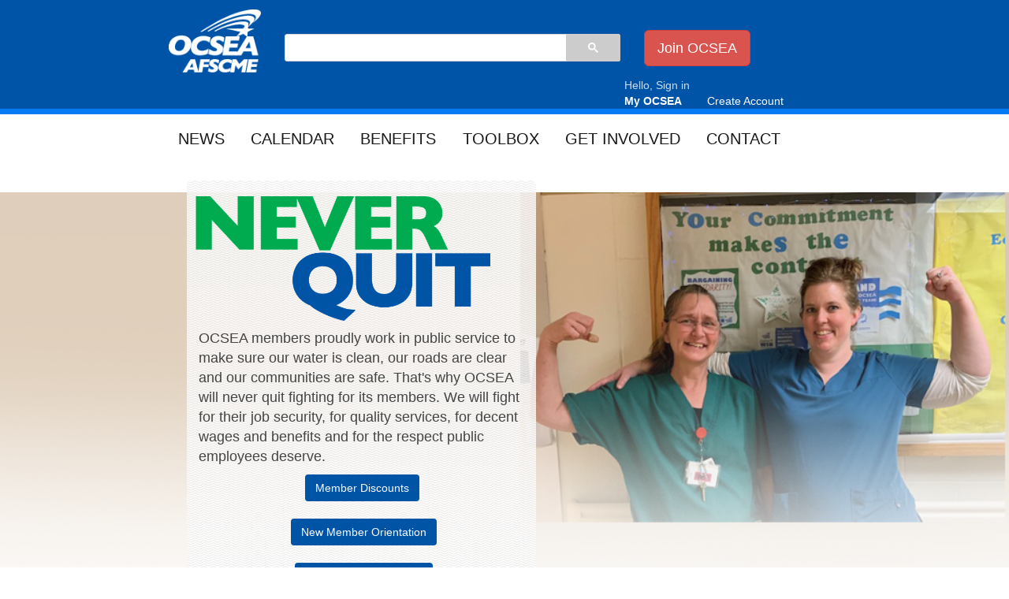

--- FILE ---
content_type: text/html; charset=utf-8
request_url: https://ocsea.org/?page=48
body_size: 33562
content:


    <!DOCTYPE html>
    <!--[if lt IE 7]> <html class="no-js lt-ie9 lt-ie8 lt-ie7"> <![endif]-->
    <!--[if IE 7]>    <html class="no-js lt-ie9 lt-ie8">        <![endif]-->
    <!--[if IE 8]>    <html class="no-js lt-ie9">               <![endif]-->
    <!--[if gt IE 8]> <!-->
    <html lang="en" class="no-js">
    <!--<![endif]-->

    <head id="ctl00_Head1"><link href="https://fonts.googleapis.com/css?family=Roboto:300,700,300italic,700italic|Roboto+Slab:400,700" rel="stylesheet" type="text/css" /><link href="https://fonts.googleapis.com/css?family=Arimo" rel="stylesheet" type="text/css" /><link rel="stylesheet" href="https://maxcdn.bootstrapcdn.com/font-awesome/4.5.0/css/font-awesome.min.css" /><meta charset="UTF-8" /><meta http-equiv="X-UA-Compatible" content="IE=edge,chrome=1" /><meta name="viewport" content="width=device-width, initial-scale=1.0" /><title>
	Home - OCSEA - The Ohio Civil Service Employees Association
</title>
        <script>
            (function(i, s, o, g, r, a, m) {
                i['GoogleAnalyticsObject'] = r;
                i[r] = i[r] || function() {
                    (i[r].q = i[r].q || []).push(arguments)
                }, i[r].l = 1 * new Date();
                a = s.createElement(o),
                    m = s.getElementsByTagName(o)[0];
                a.async = 1;
                a.src = g;
                m.parentNode.insertBefore(a, m)
            })(window, document, 'script', '//www.google-analytics.com/analytics.js', 'ga');
            ga('create', 'UA-43184706-3', 'ocsea.org');
            ga('send', 'pageview');
        </script>
    <script type="text/javascript" src="//ajax.googleapis.com/ajax/libs/jquery/1.9.1/jquery.min.js"></script><script type="text/javascript">//$(window).on('load', function() {
//        $('#bargaining').modal('show');
//    });</script><script type="text/javascript">
  $('#global-nav--mobile').click(function() {
      $('#global-nav__list').toggle();
      });
</script><meta name="Generator" content="Sitefinity 11.0.6700.0 PE" /><link rel="canonical" href="https://ocsea.org/?page=48" /><meta name="viewport" content="width=device-width, initial-scale=1.0" /><script type="text/javascript">
	(function() {var _rdDeviceWidth = (window.innerWidth > 0) ? window.innerWidth : screen.width;var _rdDeviceHeight = (window.innerHeight > 0) ? window.innerHeight : screen.height;var _rdOrientation = (window.width > window.height) ? 'landscape' : 'portrait';})();
</script><link href="/Telerik.Web.UI.WebResource.axd?d=PMrIT5dOWaVYIcpFWUE4nIGtMOGZwvRVzUo6iYW7yawQEP6seVhnIShYu2UAmGgf0aAktjl8HZD0nAb4BI8kqEAoJIrwxaKWL5Pd5mTJArHDAqIZrSnse_EfdGwpCDiw0&amp;t=638840916580000000&amp;compress=0&amp;_TSM_CombinedScripts_=%3b%3bTelerik.Sitefinity.Resources%2c+Version%3d11.0.6700.0%2c+Culture%3dneutral%2c+PublicKeyToken%3db28c218413bdf563%3aen%3accbfdb4a-4f04-4733-a965-408675324ae8%3a7a90d6a%3a83fa35c7" type="text/css" rel="stylesheet" /><link href="/Sitefinity/Public/ResponsiveDesign/layout_transformations.css?pageDataId=cba8f636-0317-62b9-b164-ff0000fd6dd0&amp;pageSiteNode=CAA8F636-0317-62B9-B164-FF0000FD6DD0/28591863-6ef1-4373-b582-84a2ee85012d/SitefinitySiteMap" type="text/css" rel="stylesheet" /><link href="/Sitefinity/WebsiteTemplates/OCSEATemplate/App_Themes/OCSEATheme/global/av.css?v=638120595359929342" type="text/css" rel="stylesheet" /><link href="/Sitefinity/WebsiteTemplates/OCSEATemplate/App_Themes/OCSEATheme/global/blockgrid-bootstrap.css?v=638120595359939334" type="text/css" rel="stylesheet" /><link href="/Sitefinity/WebsiteTemplates/OCSEATemplate/App_Themes/OCSEATheme/global/bootstrap-cards.css?v=638120595360189331" type="text/css" rel="stylesheet" /><link href="/Sitefinity/WebsiteTemplates/OCSEATemplate/App_Themes/OCSEATheme/global/bootstrap.css?v=638120595360209335" type="text/css" rel="stylesheet" /><link href="/Sitefinity/WebsiteTemplates/OCSEATemplate/App_Themes/OCSEATheme/global/calendar.css?v=638120595360289334" type="text/css" rel="stylesheet" /><link href="/Sitefinity/WebsiteTemplates/OCSEATemplate/App_Themes/OCSEATheme/global/carousel-bootstrap.css?v=638120595360299348" type="text/css" rel="stylesheet" /><link href="/Sitefinity/WebsiteTemplates/OCSEATemplate/App_Themes/OCSEATheme/global/components.css?v=638120595360309350" type="text/css" rel="stylesheet" /><link href="/Sitefinity/WebsiteTemplates/OCSEATemplate/App_Themes/OCSEATheme/global/font-awesome.css?v=638120595360329343" type="text/css" rel="stylesheet" /><link href="/Sitefinity/WebsiteTemplates/OCSEATemplate/App_Themes/OCSEATheme/global/forms.css?v=638120595360339494" type="text/css" rel="stylesheet" /><link href="/Sitefinity/WebsiteTemplates/OCSEATemplate/App_Themes/OCSEATheme/global/gallery.css?v=638120595360339494" type="text/css" rel="stylesheet" /><link href="/Sitefinity/WebsiteTemplates/OCSEATemplate/App_Themes/OCSEATheme/global/home.css?v=638120595360349348" type="text/css" rel="stylesheet" /><link href="/Sitefinity/WebsiteTemplates/OCSEATemplate/App_Themes/OCSEATheme/global/iconfonts.css?v=638120595360359346" type="text/css" rel="stylesheet" /><link href="/Sitefinity/WebsiteTemplates/OCSEATemplate/App_Themes/OCSEATheme/global/layout.css?v=638120595360369344" type="text/css" rel="stylesheet" /><link href="/Sitefinity/WebsiteTemplates/OCSEATemplate/App_Themes/OCSEATheme/global/menu.css?v=638120595360379342" type="text/css" rel="stylesheet" /><link href="/Sitefinity/WebsiteTemplates/OCSEATemplate/App_Themes/OCSEATheme/global/modules.css?v=638120595360389337" type="text/css" rel="stylesheet" /><link href="/Sitefinity/WebsiteTemplates/OCSEATemplate/App_Themes/OCSEATheme/global/news.css?v=638120595360399460" type="text/css" rel="stylesheet" /><link href="/Sitefinity/WebsiteTemplates/OCSEATemplate/App_Themes/OCSEATheme/global/photogallery.css?v=638120595360409335" type="text/css" rel="stylesheet" /><link href="/Sitefinity/WebsiteTemplates/OCSEATemplate/App_Themes/OCSEATheme/global/press.css?v=638120595360419330" type="text/css" rel="stylesheet" /><link href="/Sitefinity/WebsiteTemplates/OCSEATemplate/App_Themes/OCSEATheme/global/print.css?v=638120595360419330" type="text/css" rel="stylesheet" /><link href="/Sitefinity/WebsiteTemplates/OCSEATemplate/App_Themes/OCSEATheme/global/search.css?v=638120595360429334" type="text/css" rel="stylesheet" /><link href="/Sitefinity/WebsiteTemplates/OCSEATemplate/App_Themes/OCSEATheme/global/sidebar.css?v=638120595360709334" type="text/css" rel="stylesheet" /><link href="/Sitefinity/WebsiteTemplates/OCSEATemplate/App_Themes/OCSEATheme/global/social-media.css?v=638120595360719442" type="text/css" rel="stylesheet" /><link href="/Sitefinity/WebsiteTemplates/OCSEATemplate/App_Themes/OCSEATheme/global/typography.css?v=638120595360729351" type="text/css" rel="stylesheet" /><link href="/Sitefinity/WebsiteTemplates/OCSEATemplate/App_Themes/OCSEATheme/icomoon/style.css" type="text/css" rel="stylesheet" media="all" /><link href="/Sitefinity/WebsiteTemplates/OCSEATemplate/App_Themes/OCSEATheme/CSS/mediaqueries.css" type="text/css" rel="stylesheet" media="all" /></head>

    <body>       
		<img src="/Sitefinity/WebsiteTemplates/OCSEATemplate/App_Themes/OCSEATheme/Images/hero.png" class="homebackground hidden-xs">
        <div id="fb-root"></div>
        <script>
        (function(d, s, id) {
          var js, fjs = d.getElementsByTagName(s)[0];
          if (d.getElementById(id)) return;
          js = d.createElement(s); js.id = id;
          js.src = 'https://connect.facebook.net/en_US/sdk.js#xfbml=1&version=v2.11&appId=1462693387097360';
          fjs.parentNode.insertBefore(js, fjs);
        }(document, 'script', 'facebook-jssdk'));
        </script>
        
<!--s
         <div class="modal fade" id="overlay">
            <div class="modal-dialog">
              <div class="modal-content">
                <div class="modal-header">
                  <button type="button" class="close" data-dismiss="modal" aria-hidden="true">&times;</button>
                  <h2 class="modal-title">Tell the Governor we need a fair contract!</h2>
                </div>
                <div class="modal-body">
                    <a href="https://actionnetwork.org/petitions/give-us-a-contract-with-a-spine?clear_id=true&source=direct_link" onclick="setMe();" target="_blank">
                        <img src="http://ocsea.org/images/default-source/default-album/Bargaining-2017/online_peition_e-news_web.jpg?sfvrsn=2"/>
                    </a>
                </div>
              </div>
            </div>
        </div>
-->
        <form name="aspnetForm" method="post" action="./?page=48" id="aspnetForm">
<div>
<input type="hidden" name="ctl00_ctl07_TSSM" id="ctl00_ctl07_TSSM" value="" />
<input type="hidden" name="__EVENTTARGET" id="__EVENTTARGET" value="" />
<input type="hidden" name="__EVENTARGUMENT" id="__EVENTARGUMENT" value="" />
<input type="hidden" name="__VIEWSTATE" id="__VIEWSTATE" value="8kIWMLSFpmtvZz8rVcttLry8ylYk+0Ql3FKnzEflqvDrgmaOFf6dKDFhf2N4pIQUKqKwFjnZsTmVolesY8CzXQfSeoA5thd95drPrzg5saO71HQ2CDFQsN9cqvgHWTRxK6d/9kesOQCRle1CcOJXLpTMwTp3MvtS/CfPgWhXX1ivTHJyonYlltdUhp/ML7rW/furAvkxH/xKNal4AXiAaXsFB/Zhn5DoSfNY1rEZLfWfFhnEp5StbWto0TN7slfDlcYlosY8YYfxJVtkXRYaqo2QZwI7IMHAf2fSRp2dUg045bDIYxjEVUxbc5YVCrGQ5CCN/WAbCMgDA2oXcYjDV/D7+wbyH8QnDbgkee+6aVl6YXXhrJ4BenzTc8wOnKDecKtGr8g879SEBFmF32ktgBzfs2dqqC8uIFS2l7OCf4eznNCWNO2DpSNvbnKMDXL13GRCtmu3ADsK/j6F1crJFZ1bDfeAwjNl48lt1XhJWZ1zjLtqtVLVKK7rhvxPavxHYrAIRpGoLqfthj5EKzMSHV6XP6rnODkR7w3v716EzRzZOlHkvd1IAfSo/EfT41WDN93PBrkPXFT6gLoazFwpVjAW70sflTBYXB0NYc74RjHamXEc01Uso+3sBHbmus5+6B95OVhbgcyGEme982DVE+Mp6GmcMCaUX+IboSeHriuvvVHrKU9ZDfG/WmlubIGp5xTvXr5okKwhYwz1WX93eTmjpw1ilKsY371zkkiKpLNmdZv5bfgkQT4KtCD+/WDbttR3DtowTH77wMsL5HbrkBOaBInHWxClnKA7Q0Ml4gTwfgqGdLXQ4hIc53PNdcrPvqep8qbLjg1zTKss6jw1iM2y19wxbkIzcS+FpI7wj71vay63t3esXnQhEvT0ViQ3oee/foqK8uBi/baSv5WAZ9ntMKlMX33kFWW+6R1geXE4/ZIuKFkxDN7m3VpBv6UWlxO2Y2cD6j7hdJGv1gNvMPNrMyhY5eBtcRNADNwb/KgTN8CBmg4ORvLXx5XjS0ioyAJi6rXn/l3C4MNrQWergbv8WUjba2xMZTsSc5+/0lOK2d69pMjsJMUjqzCwc5JDNfrahl2xNyb+nHXu3aGhIbXasuXRiFVfDXkP+M5cRmW63EkMXSKq/VsxafK6C57ICVeKyWmZrA0/MdzO1vI1RIxY/vonPcVSkouKdbyiawNsLbzXMLwk0F5H8Q4U4xKqh/imqXFRqlTyXlywB39tsGuORhAKCwoGDGTGZhI83BY0+CPNlB/POtX9F+vwM0KCeaf01Uney0Z7s6VAA/2cn9c774dzpzxQO0S527UaEll7/6CDczNj0GSJzaGkry7PBvkHzCzTJ8v/jxkF5aRE/jbiFIfo6IqXhzOGEjpQoisJLr1p702PaXZs2NysLkXQJpEaBFp8Asx5pHrt/p1ZjEykbIRlaCwa8y+Jlej63zcLfu/EYY52NDpGvP6DWoFEsLRvdNNf9PBMXJVIR7zb7z4ZXfhH6JxvxXBdEp6VqJtsoUZGu6lB2K+IBzi9xaodxSQkZmNNvUT4pm9OXmk2Mh2RWnnSiwMpHsnnYhpsiZ3b4stK59HI+15nJDcdfc0z3udKmZ60WoH2HeEbv+2CpE/qshGQlRWNmVyjcv692KdUuxPViYctejpmn6lIi1CYmD5lxDjohvk3KewcDLlO2S5gL0dQda0KKJSpRdt7Zlbty+dfs0JX0idzC+rftQtjqP8xHix81yJP3g+bwoYsiYgrR8D8rF3Pukep5zq2Xedm4qKcB/[base64]/WDc5B5u3Vn6e8yZ2fZ7j1eVmk/7LDrG8NWL19wouiDehdeoYe9WsvRff4spjdObV2K38YiV2o3iWrZXXg6cMY2NmcdVU6fmWObMJ6zA1BS2jobzzJEFtk0I2XsVBPdM51CFm5hcxN0JhTO2VnCed0KlzOhlarSrI8A/t/AKNhY2BBdzYIeFdRQpRMFyoBPr3X+nxnXvJO551Ybrk4/XxjMdEsO6rcuSMW+e5vjvkpUV83pzo8rHBQpBXcMhhus32mPUNeqW5jcA4Bi5291pMQzTkDCl3fSXspMjIc7I3juLib/kWRxfDvL71UqmfpU+O98KdvHgy8DLsZEKVZqRs+BzgWd0SItfoqnE1brZWeTsr3t5dgDm+WHhBvBYgN1Ujt5SLmCM/hxEypoAtxOZdnIu35rv+KmABIwFQ28tteqfgndUI/duAESiBc/n3QVCq53ssjxcB1OeafzNuvNVgurIoEA+n49BjN16Rt9nT6WXlUTL5OOGjA5rtvsXJWZJxR/ZnXqfw1Fz5NF7fF5gWIy00WYmlHUWFXi6PdACuteGmjdQMQHqkqfff13UoCGyZOcR2nDZ60gQVpt3kuI3RfMm056Xo49ClC4JLlQGxDifUxltxxwXVTytRGVobohhEAw8HS2P3KngiA/7cYh/ylxAlcwl2YrcCXv1aTTg1gSyG7nDGslNe5OlA1K0qkhUCRAW9y+uiAlKfoSyofcNJbWQEr8KdPbb1z4tz0FOBcb9Lv6Ru5V/80SGlcP1SYBRUjTBd7tsk8Gpyhd6qUUj7bFGte1BVdD+7iEEqC4eWHB/+jIavyph/HCExeG5XeFljs5eWlW/PIm6w+S6hJhVxpUqc/LMZ9XeE+7x9MZNtRwQiFo/IbYQgpOr4s+seV3m+umZMwd+ErZqNGHub/8DFEBLv1w3mLyO8nvdMah5IyOrcInpKtVTem3gX/9t0zE6sc+iLeYCimEMcY1/zuVKyOsC9d0xzsc7tjFpe2rWFKpkdC5Utg7/Uc55l07eZaYKLoeO5Uwh8QnjYIE78rNC2+JhaAyYRYLHOX0a3nHKKRO2Q0A3PiI9VOBZi2Ay/YbOJ3N4LyaUng5GuF6chN/BtK8ZtgKFElzzDwL+M0VLXx1PrVMOqsuNqFVP4c7GthVctczGQe7WZe11tvIEzc6q6WOP/AzXMsCLfT31NLNINy/WrXWijRLxV7sPVvOb1C/BVOfDCEO4UI9WUoU9a5Ywe9cYbA50K8DFrm4go+URit2j3/qlHqXxg5TOrSNf+82wEb+7bBgu81Ussh4dPgMwAnexC5InHoLchTGYwkVrP5pQwMRrr7gEdYlYWXpe2sTFluTYCNBn6Q0L738QIUVy8eowstWJIW5E11gvvHPl2qJbl1lvciXMrmNJEVVLnpAV3Trso4tGRiUqJlIp1ar71hgJ5LbxW04mv7KSH5yowO/a5Bbd9ZpPmBQSY0mqgpBzfSMwX4W+4XNB3W77r9REjD0PKz6vRa5MAsQH1FDNwRLiBuv7eOwpuhTsYhozaWitDJ/RgchIwJYhn9TDt8NqmprvzweKXBdQcKN6lPnPjwik3sDCjSDGdym/cxnptk8C4xeKbfKU2KPr9bjsHYCQH6cE33i8pTDYJ2ypA6dRmmPepk7WwtvwAP3lu42XEH27bqFA3OXq7yFeVC1c+m7rhtUm5NLF2uyzZZQCzPUNJA97ePra3qNHcfL7LTyJ3Bqczmv/uM3FSJt8y4SAzHZWUJ+kzwfFSEEjUB2cp/PUKgh1V1WlsaDMeUf6rAwLKOhxwx786YRZRbJyIVa37pCHs1pxhuMg/BQMtLPz/QMytjHXPQbeqd+PMLEADQ+IwCEjdz/7Jc9U0XAg4tlegPUdYioXCAXYbhJLfmNkWL0b0W/IBuGZt4kWgD9VjjYWxjcgyy3cuyEX9sw7Fcsvxn6uYlLDTwA8qt7H727uj95LPXEXaFPnJ3b4LkvPUn5jifQZ20ABX7Qy/qtrPeAxYDn7UbGFGFL7GXjKcSORI0kRGE43Gz+JtKGJuf/LfOI9Cj9rrl/U27dneKvoFqlgsgGMBHtFlwhxMm2ZC+5lhw1XYmJQqXsTxooKXiE3necsZMZLOuAF8544SqK7TVaW6BwDLnFWzblLexqcp/jZL4zmmfVE+QVfRUz6U2U5iDe8ZH76y1n6QXx6DUm5mEx7h2CAnXFlVV/jtQKjwej5McgQ0wCMbBpkYKBp8tQMlenCUwsSDsGTv0Z0e97Rj7AU20l9UcEprPFdUVFC2TXdG4+JoHAcuyuJgnXzQ/eom+gV6iocr4zq9xhd2CNdiXCUm+OstdeYUmeyJKwUlBolm46K2FJNcByxpnGYa/r3OQP8b9F4znaXMI5QSWXpiKTdjkx1pVROhFyzMORraEhxVijNBRZbmtQ2PpsBEAaJCtU7GkjgwX02cClrlA/eVmAz2JhZVcZ0vxWi924sujNDaj3jTvaoxZd9mQhO3S7Gs6uGg316hx3DprIVyFtiBdXIa96TuldA+PrcCIxAVw5taoXJSnvy9suSZGgT9tO7eKnc+iQHszl5rmKtZF5N/iGwGDGkEIzjmoFhQ9UYQM+9qygTFbS0F+2gZGHOshHWm/WL/WyHtbwHr3g+3pUDM0nRdD90HpZfl5ABTcFtEtMGP86waD5uD1prAhfhblFzJam0rgiv3Vkae6KtPFqDX/RmCyNjIqLAK4w0sTOsyC8UrebTv5Rwt1zZcUkHFUOoDlFReXdH+cTpcL3qB+rMENaWg0LQbQwOzN7/ouXmYhd5Hk00fFqO37SHDIUpy0OuhStv43GRnVI8tbFhxMKjEqqVqMIJR3Q4A5s3qL7C7zJWICo0+63RqAY+s+rcitrsT4MEqJx0ioUEnwrITGSIj/[base64]/8+GUSUF3lH0garQdB51i1oUNTMqQmtQwy2hPbETNWm8bkCsJ3kFfeU4fqoFol7IwoyoVojxBDCTS/tcz/ZQ5Rdd+8F1belk08RBlrlra5kIA5BLkCeg51UV3uPftcTRcREhwSDJdSmIJeI2RSbmEOpdn70eLS+n6NmJSArAN1bt1G3ODlvrzjNb191Ye9xONAQURYDd+mLbciRVzP6/[base64]/KEEVPwOfqd1VhRJTBwFLuAFCdwlTBFY9rn9illSEew07TW9Kg+3YKTpCdfOCdnm8U04/N8UtE0F2TLwJ+6qI8cFM4JEgGq8k5JKJ+NMPmBC5WBLs5BsIiDQDaPFkaBZkJAUEvbmOnc862MQNjgGt0lps0psjcVZFfvu6NAjNvVeYIGxeg4PqJXWdciRtjRxKAbLT7jyjO6V3/nKp/3jyqkl3HBsKrd8KxdkhdQvKJXnuX5W0b3YvmdQw7ucysj4TIyVV/NidoAOQb6vWns95uEk5ViNT3qiYv2WyUWU1LT2lHq0HSk+PXhumHmPpyHNt/[base64]/jwkUeSH+3tOdYjaTnqUnHIfXlxYwl4dkg7Lh45ngXoTgLYwDSpbr4NsS37OPSczGDu3AIYxEdDL1s3zbAh088DNXVcSL3K9bixUa7/sF/RVqSqrLlSln4Y2IOEtLv7USrtuTJEgh83IwtQWnXk5gAiGJp8gLo/0XGCNYIeIkdMbVoS/QgRTyVdtxWpNhSMoJCialWVD3OIetrIkOqzyqTfvPVddsZIJpilEylxIhz0gtT9G8o700nDWtoBrsIBG6D2Lknjocvf4FIxyBnr+16ZNZ10Rz6Xl/syhrsU/R8F1G3+H2SJbBRZ4lGTbpG8nzWFjrKsvSl8r7ACh/wcCwufXBQ1TfjGehm53IZUCcl3fxAMo0MQemKlbkMEn4vyto2SCgrm1UzuAoFg5i0xZFo0IBoUOzqA2Wu85V+JjhUFhSzeOm86+cHmb9VZUcjg4uxVry0N94tIO6Jyh2UpQAaKaeBdvUZa7NeF1KoOw2QREhgPVSPSS6AfOzF4krj8nUAlCY5JXp/8AJrJqsZioCvgHSTJQ3lAr6KQHM1hILttB2DP1wi/UWUbOD2V0tSkt1cjilSFUgrEuZ0Zzl31WREHFs/ndIlieIUqRnwI2myw4Kt9zjkyxSs/fi29K9G/t/+/0P4mrDyjfW6ex3RD23H7cD9dVYznS3XqHezB5/oA45sqX8oLQsfFBWH9z2A/+JxxjoowWGBZ0w2c08r1uNd771ghVpJmn/fh/4NTugalTgSOoZtK5+Ifmp9kg9zSuZlo8LKxrphR7tB0HDu1OmsCtKNZp0lzZN+SJB71wK7XaK7MMAh/QnoaEZSRoYJ6eTCFq5ZKqX/BzN8vlPkSp86wyTa949rWZQxatDyGEy8uUGMHLKYafAmPckFE6slRVM7JD8xtWbg5saW8HPlHw5kmE/dMfMVBArvWjfnpQKvcJKHvp/BMfSJXDw9rfJJH/+vyeRcl1tZkaYdVxqtVHFEt725FLpxw/NRlkBL79jT+qt3dlGKocA1cUKrMuXOAa1MH12SyGG7QFKrrXWr2hyBfMZcnw3d0JnlrdF8P/M2pWTzO7A6H1A3YMJI3JxZBMASBdi7NMYmk5OnsnTvd311ynbAdAUFG2KSj6bb7DTcJ0ZTHkHidGPSJeLgenv8a3e0REnsFUHy1loCObIh0MUkzoxyIu3DVn43t2XYJkKtG+VQpF7ulcuqqkW1PqMupS9J/maAPlocDXkQgbZBG3xQGrmnH/[base64]//gtMzK5fvROA5aBUR6DjaekbH6nWLYZkvMHIVlZoxbkSuI3hs2Z6Aa4MecvitD52gwimWCg5bNZeWqv8JoZFDCs6EAjU4xyvs1b/[base64]/caxK0M8aE5VPkVBfT83OvpOPazqSQpOZGdJLbrSmMhgADtTkTQRElsYL4weRDTfpWJ253FU62A6rSbdGge6N+fJRGPefiGJTZJ+3z79B/5k8sV2YIXqTc/[base64]/2PMZo91jHf6OwA7NvUSW1u5ecdIo4cOy5og/[base64]/Ik8aWwolYSijFOoUe8q3opseEJP0+mqCHpgHdpAcj0OjQALK5S6u+rsAbVGkMz/v+8m1GnF12w5UFBLMuIwcc2IcTVxTGLtdhQPw1jxxH1hOGjQIrOFGjz3Fm0mNbTrg7M1AZAF+A+sYGMSiHWHrq/D+Pv++hF5cZDo+L4+v+uesnkOmoDHl7z0+G7czh9j88jTSd9KzwWNBUcFhJlbTPV2CJCmREgsunJDd9n6R3w35n+rSauPBCzEpVSrn3+M5kUjot5MT6BNGN/bYu9kxgzDqpFWLaUyviVm+7tO3KprSODmRLCaDkkRq94myxWHAn4WEd2Ajb/uuvE4mrlXrhQaHmEY4MZqLkiWwhWhxLnDQzEkg++I24TmxyI65VkAPs9gqF/euyAuOTJ4Xbwdqa04s/Qp2sQZI6zDtvlD11zYbvOVttEc1VWAUJX8k+d+L7DPw6T9HmGO1FAUWOCMGhDgbqXBAHX6KK169MxaCQVWRcRrjOuxHMntnwLf94KPfLBJ/OS548aWErv34EHHpNrXv0BGW0jYXDs0PdC0hZNz6/xa+VC9GjQt9l/W9Dz2pQPcpbRf8wa+MJQfk4zIG47whjiWHdR1tw1QgpaHfbU/7DnEGFk2e38vF7OV77Z/IoWlwZC/Bxu5vCNkjwCBHcvn6FKAxalQAfTiS5mygZkLvaaWqDJTgSESQCMgBSer4BqZncHg636Hrdpjm9O9Wap5sidPIdSpaehstvpljV4pCdaI/[base64]/GNUMsTAKl43/EG7UZsk/G9Yklj6sqI9jCrQOl4zOpEINisHRyRNm0XpvlpyW+BCTxyP0wrwvoupCKKpfcKcVVZMyY03Iv8F1dFNNZD92yyEuqBVEou3t0VUmh7L/thJuLQwlTA04srFz586jY9xN53Q/jbTdD5E0soAfzOtmldsy3KBSHx7i3f3FCCzhA5GVJoBMaOCGkx4zLNYb3f09RXwTXqcTfr38DMP95UoB1D8zxp3kC70m69ztILHYB6sZZoVsX6nu2fdYj9cTrna8ZKyUL5384FOmf8/pz14IY1V4/OrW1B5OLLqdC7mkwz7JP1rAuO6sFpDmle4CPmI+xhavMrcoHCjrOlmYN/oligyn6sbdyFAo68FoV8Ti/inEuZlULSTLiR/wX4wRG1BYWM9f5N3P8JiaV/ddcJfyNXZiQCEoz1NdLfuqAeIoGOLQ5uYDYNMRz8fYQg2Fe4r9Bgbkwc9XpNwpZyB6O1GlPj4MXtPgR/08ds1CcbCr+hMmEu8PTrmkVolz3v3tg2cbEXgYy5mbwVSHDrh4BJEbnEgLIPtG5g2Taqko8NpqEfykdriaW21OXuFDSodbrThVe0LZPEFOWnHxNQG2QsB55ojtOkNJUsCAwUcAImkCY27Z9hHK2te6ROUPJNtK6Upb6TPKt/t+nZLPS7XTrSoYrj7jBGwX42NNA/ms/J/LzF6Zx+8Bl6W0Gbsc2UKCauDW03RT0wgMOs07CHEElMk4pn4NOSu2ii9TrqMWr5SRvDJGdFCBkNima+uJ0hbKBaYQ5Nhz5zI6SGo15qvRhPr+kZxnU3Ymobf551P96Ronk6wqQqKNNCYyevHpS/RGo+UUHd1lb8u35ge00158jEiwCc1kEvIcXSlcqc3QCUV7wnBvcvPx6S48fzd26oKPzaQaB0afk56+0QRKT/nhtRo6DwDpgj+LGjuEbgFSjYli8b5bCl6ocFRn90A2260d6KgmT+A9BiA4sWugem/M2XJDLIblNsurTfFi1kJOoC0kA9lFe5MDC5fcnVIQul0TLnFCR40nx1CbVDIlssdOqpxN+LvGNVTZ64C6rTN40YiBoygrtVE6uCCQZv3M24cqq1gYxQ8i/hVHwob3zK4T0O94dlZyZym7NXLTMLoxKXbRddpoSc7+/mINKckKJ+JaBwkZd8nFZ37JUWHwo5eLFxNp6KVcf2k3+4yQq5VXxIs+T+i5ZtPlJGsqjVaa9TFs4CVP37gXMUMwbn0yopt0V1N3TIM3x7onBy1P+8qPCZ/6Zqjnud++RO9/FSMGwSSc34J34DiSGTVI6PgbjnxvrbVCsKrUREIPjhhWrzc+txFQSDtrATdUBBz61OfF21itfnHz7aneG70qfsg0MeNmAdjX+vWLFGiD1vIro1UsG4HBEu9imK9NW7vhdSkm7rQem6sL4R3Grn3cFMdwOR27GAtTPOBO4ktZJdeFW8gG51ygWnghhmR9K/etyz2TCoZS3UeolQ24x6iwJ0Qf81lQtQFhW5YgjSrVyBNsyPRpBoXqrq20ePiF6Ah8LpQwb3HXGdhJlmSyQHdRZj0gZ/JjPL/vtweO7YG4zreqZ695HbSihKJxEsPJ1qfpYCulRuREXMRRGJ0QTMv2uUfapnHAeb2dp9kZ76EtY4vnOR918SfMQzgv1oeaG4eOQlbeWPzM2+t/Ml2dkWwOx3DVs0sDBuqMasWstj2ui+g1pAtPYfT5tCqQsSaoZLTZUfD+L6PFt/xEhc42km5qB5NtfdDup0cIM+PfRbxIY6tNyYTq/aDMbqWogqgrhroJaaQP/eBYymGMU2Z+V9fMAemu65YZsMo5sNz44VZFUnTJsR60kr4PMWqgoCE3qUi4Ft5UPtHwrQ6kz8GaxVNRp/63I5nsgmjzOC4FoXrrBflITdrgOvRUuRzTN/LWFWDRZHnOE++DjWIgObj/ZpW/82yJ37x/KIn+YlpBGuvgqjnJ1ff946fdS+RkdcmHp5Ao/cKFObJkHwAjSh6NatcBNqqfL1RB+5w3e9p4LbcUEY3vNJDOjt3LPQsrYpvEBZT67ZKrPR34VQZXeQCVtT1cbsvIXplJdx8cU4ipEnbOrs0mNXR5qinF5l9QhspcelpURRqkGF/5JR3/3uVM5+wN+KeD68TPW0TdTQtcGp6AbF302SS0+KiDbNoGGFoij7PICOkFU2c2zoVGxM4kBYEMwY6QZiuJ+Eo6m9C49uNAchdEtUOaMRlD8X7C5kOTEvR8mD+sjDxKqImVdOfpw8g/F7fiEPKoBuqJX3kQhtAqWRE3C3R7maiEjetgFwWhVDOvC/g1eRGjzz1St/dpMzqd/m/+p85u0od+bRz9feUUZ32t9dksSG86EmUtfGuv07ZUfJ6BP5MHPe3pPkVZLY+Ciu4rs4XBjsfR5KtFG3X7NqT+jAbnrHcVLH2l9ZkYdV3ziId8589GK7jGY1lWX2f45Pr/Q3vsMFFCXCCJsU0kAPjv6P3CvnQ/6/HrKbFoL6WLtvM/kJDJnaZEHzAMNlWD4D84IRqT3vplC6976slpk3iiZKS54uY456kV1LvREoA6xhstyc6W5h4zMAZQ2i1etX+kHpEhLPzZ9tL2vfITz0LHrziCeH7q7xlr+emxrwJQGEW7nOfgp9OuqJiqDMh+RmcSlUHlOk7r9/A79FJBIUUzBuX1BIikCJ2r8D7J+1888oX5B50loUhARAaZea5FgAml9GYlJveMhtlnqAmiWgmlImLtQSHqQJubwX/ysChB/1LKGBMg1rNitCw6oTOOP0WRrB9nUj1Z92AY2z8s+P2IbI0biNmuw0fIUDW8C28jSFmbv4GnS3lrQY+ho3RdrbH5Z6IP9FQXKpNZ/5n5tKdxFAoxjWjDe3V5pKW2xkr4PUWZtoosP6dRpt3Eh5nFF31edyjOYmZRrC72tGJAt4s8pP7XI7yINqtInPOK8Mud7zhOxA+HXFP0EAAjCUNP3zgg94xs4W8l8/[base64]/QOiSvdJBfYNj28rJQQ6/T9u6Ja/i0/ScADRLXIpEOrZSFUlHwJpggEi8ibq/VPdOGkcPIttVAyLz60if78DGCa/TsF0gPtBKjWpjyqGqqv7A8Rrxq1hzWydqeoxttdEKEIbeWhqVSIJyRV46qSGJPjbsVkmB0uHQheOQAV4tHpEO4pjFHBEsMMmntRfW0u0smduVPjx7Se9L1DlcxpioDlys899fM0wFnaroO8aUj1U7Lv5tNEZUP6Zax6m209/FKMVT81r9ldb42BAtyl8/c5KwTHrYrq86g6sPKHTO23RkV5yfMW44ZvCI5b2odMZJEz2U+O0T24NY1EdSOGOPs/sjPPvVQaiqQRGf7vm1ah93kPIsV6KmiyhAfMwm0BGGqFI0TgtNSo6f36bphh5DzAJU/rBKTE6KfqN3SASUFNQc89ILjYzCuJzq2HHUAG0276McTafVU7ajWV4jgtagWfvWYQrhcceEHuScBCovpcSOVWGWcQTxuZ3+p/2cfArR+JSwvz2u5cNDZvetLOdDaJVieUGL8cLiCy64fZpLeB//cJhEt8v58UHNGBexc0Vra8t9R47MF65RqI7EluHHm0BKQDrj985aWzMIPkNydct0PODBwjKGmgPOkTKz3ZaW8v06OvTBz+7zx1O2d5SbIawCMXezZ791pN+pjP/+QYYDwW4pn/ug2WGWce09fGL/NrsMQx2p9DAIrdIb1rvRvGjO4rEhb/O0Ht5XBZaSk76eeWZeTl063wme8w2uyQd3HXz+1StzYY0iETMLLUVJXYPLAEbWA7EoZelFYVz08zfVmkKaOh+eBG9N9ijsoR5bqpxl3j8sGn+L/Z7e0cYT2Ogpx5fgZwZlv4Bu21zASbHRT5AyUbLNs=" />
</div>

<script type="text/javascript">
//<![CDATA[
var theForm = document.forms['aspnetForm'];
if (!theForm) {
    theForm = document.aspnetForm;
}
function __doPostBack(eventTarget, eventArgument) {
    if (!theForm.onsubmit || (theForm.onsubmit() != false)) {
        theForm.__EVENTTARGET.value = eventTarget;
        theForm.__EVENTARGUMENT.value = eventArgument;
        theForm.submit();
    }
}
//]]>
</script>


<script src="/WebResource.axd?d=pynGkmcFUV13He1Qd6_TZC5VL6VvQx0QLO0630AMEIRDzjHgedi6Y6mX01qP4XRMq_WTWgWdOYbn6Gx4n1ALQg2&amp;t=638901397900000000" type="text/javascript"></script>


<script src="/ScriptResource.axd?d=D9drwtSJ4hBA6O8UhT6CQoQGmee1TJKvVsdVqF7KbMYyuUMYV0MoKk7Hp4OWOrAXphu9OTZblokKr3-4jSycVot-qk8JZMLvObpmjLIQHDCXMvuuLyEDUIr57rgY1FEtTT9j4VPj02hjEyBAAdOWDOq_WLNH5GnjdkiXb4SI7OA1&amp;t=5c0e0825" type="text/javascript"></script>
<script type="text/javascript">
//<![CDATA[
if (typeof(Sys) === 'undefined') throw new Error('ASP.NET Ajax client-side framework failed to load.');
//]]>
</script>

<script src="/ScriptResource.axd?d=JnUc-DEDOM5KzzVKtsL1tUHsyghALO4k5gpdKFFKryLXRwXfNfoBBXezBKJeGjKDxzwcMxH2-Qt6QGrEw6wG5mxZMWsNVC8O5QrjeHtu8ERu5FVfQfkg-bDT6HTKo0WORFgNdIs7rAht3U9aR-pR4NieG530bZU-V_OY0wVxKZxX9JvsGN5nbT_fqf4WgIPS0&amp;t=5c0e0825" type="text/javascript"></script>
<script src="/ScriptResource.axd?d=uBiLKmMIzkaavHlylMEgvhQLQ5eqWF7mmGd7CVryNPkiePe7_OSu6hHqmWX0Mvt57UFNm69CKy-wiofU8INqxqEXRDXqueoolKP0fzzlGx2D5DAtaoxWpKd9jb_aZuMX3TF6Ax2BeA2mk40yOtncg73_uCbDY8zzDTSZqXBwTZL6ynzr8P1Y8EMqg7wSv0Cj0&amp;t=60023c8b" type="text/javascript"></script>
<script src="/ScriptResource.axd?d=hHYUrq8ZzwTA_OZgPFvsxx6GIa8-xNFEw_aKxcF-v4P-fZQxmQPh6V0m-TNAiVdIcfYENk1ke0ZqaXaBxxge9TfjqySSsh5hJR6LZCrBhYEUBp-GCzYJvh9R6u5WGRCO31bZSRAa7mb3YI3eVHElII5bJ4R7NfKzmuKw8crZhxexE5DBZX-AnQaWKwUtCNqx0&amp;t=60023c8b" type="text/javascript"></script>
<script src="/ScriptResource.axd?d=X_6xvHlaA-UtEGKqZ2LaZ1ARlvDnW25IrfzyT9vH2GPP1jKrd4JY-oBNdw3irKQC6r6gULQEIrs7W5g-gLcwIZGbnwqaGwBtdGtf4a_KR_xZmwzmoxGsuUPcVuqeNfFk2b-ZmhxOB_lIdBRAiOPUwaU9yx2Nd9R-XnKH7dM0ccuRDvtd6Dm7PigkEQD4yda10&amp;t=60023c8b" type="text/javascript"></script>
<script src="/ScriptResource.axd?d=FyYisQkgjqJY4KvwKJyq9s6yZ0UoVX1m1R8L88_5S0T87VQLxsh8jJtl0ADjc9bXtBiT6bFedYTnkMIwRubA8gm6vq-7c8Gh0fRmWBBUfzc8FoHeUwr3zh8mEZR1hgcZFtfO8-qeA72PKLk-l-iGO1FmfVwuqyX2PkMCzqN0s3bvMkTQpHuKch00bPaDOExT0&amp;t=60023c8b" type="text/javascript"></script>
<script src="/ScriptResource.axd?d=FitA-pjUSx2FpDlPm_dQgjYJGkyG0mzKSbzk1tE9gTmrjZAY0nvQfC_u5bRns8cZ9k49vcM6A7ZXt3EBfKfRQUBgwaAIGyg47py_BDmY3YZIefxetFt-05U3lBm2sf8EMzPS5CHwIUobkRkFW9lYo2yYNZo3-sbJWm241_04fyjyyDUDWcnLmcNfkCRO_v5k0&amp;t=60023c8b" type="text/javascript"></script>
<script src="/ScriptResource.axd?d=QHu3D-dgHdyYN7jcKSV0yIOYU4MmFm25H7PgqcxIeDubkzhs8ncls9mK-rEj8rt5m-kQskDY6-y3gfqRZOOsVP_zewbq_QWWhxNrh5M2xNdDlbWrbeePPkdz0UjQZR8V_8-UXWdptUOvh0Yg1y5hfkXIq7NrVrxthPS_MZdnYDPuQ7Ih6bfQ1PPKnRNrMihL0&amp;t=60023c8b" type="text/javascript"></script>
<script src="/ScriptResource.axd?d=ySBR7NgJfEWYSw0bBKq625E6txOcD1OYkbtYDVjsJFPAWcGN1FpTagZnyOP8pEM5X692R7McENwOX-sXyC-cC9uRbnoPw-yOWlnH8NwyEC_njt35z73G5vi0karBL7OMEKH1lvMqktDSk0emYE59z7vzztQMoQnk0zzgJU0jNYqS_kaT60mXv7p-PdBvQrdd0&amp;t=ffffffff9669fed3" type="text/javascript"></script>
<script src="/ScriptResource.axd?d=kWIjODk60lA8QGLsC3KgQHvD75AhUK1bNg457VVTZibsA67qMi_UvHziP6rtiHfraApyZsbsaDwGmSBDaCZNDPc-lfe_F-4GBkRmgDxkFqDMIgZg_9PNdHe2TAhhO5bxXkALof3y2dsdfEbCbPOZjhRSENTzP2g91UjUlJakHOokPqlaGEWXS0MvFc8VmBzZ0&amp;t=ffffffff9669fed3" type="text/javascript"></script>
<script src="/ScriptResource.axd?d=TDVjdgRbdvNAY3tnbizUcLEzFr2yQTnwCFkKwUKIJ-jBGpyLq6yh5OoVE9i9-p2SHCYuo8-4QeBlrYAFaKTa0n1AALGs4Pnm5jfitG3b3DNwEzLrcEXqELQNTitW1jlL0&amp;t=55006d34" type="text/javascript"></script>
<script src="/ScriptResource.axd?d=mbGZm65DzNC0tMTq0Elbca34b388yyyhlESYj45PruRZCkpNb7VLiAhFQWPkbWa3Hn7MZSSPkL_1k3C4KPUR72U7bExefwI2JRSc57F6lhXH6cA_wzAkijZEJq1uy_m_rPigKaUmNF380MgI0e8Atw2&amp;t=55006d34" type="text/javascript"></script>
<script src="/ScriptResource.axd?d=LDxs7tI-ncIIKPgYq3uJysOOVoOaail6zl3bQjIWAPEas5P_xVLWxTDYZk0fCODm2_G-8mgWL1gub0RibASBL1O0oZZqIsAp5e5_FImsZLMGU0db_8DWv4Uh3OXgWdeoDbIxdB-4PGLqL45EnBjjfg2&amp;t=55006d34" type="text/javascript"></script>
<div>

	<input type="hidden" name="__VIEWSTATEGENERATOR" id="__VIEWSTATEGENERATOR" value="35971720" />
	<input type="hidden" name="__VIEWSTATEENCRYPTED" id="__VIEWSTATEENCRYPTED" value="" />
</div>
            <script type="text/javascript">
//<![CDATA[
Sys.WebForms.PageRequestManager._initialize('ctl00$scriptmanager', 'aspnetForm', [], [], [], 90, 'ctl00');
//]]>
</script>

            <header role="banner">
                <div class="header">
                    <div class="utility-nav clearfix">
                        <nav role="navigation">
                            <div class="top_bar_login">
                                <div class="col-xs-12 col-sm-3 col-md-2 col-lg-2 logo-align">
                                    <a class="logo__link" href="/"><img class="logo__img" src="/Sitefinity/WebsiteTemplates/OCSEATemplate/App_Themes/OCSEATheme/Images/OCSEA-AFSCME-logo-WEB.png" alt="OCSEA"></a>
                               </div>
                                
<div class='sfContentBlock'><!--<div class="modal" id="bargaining" tabindex="-1" role="dialog">
<div class="modal-dialog" role="document">
<div class="modal-content">
<div class="modal-body" style="padding: 0px;"> <button type="button" style="position: absolute; right: 10px;" class="close" data-dismiss="modal" aria-label="Close"> <span style="font-size: 45px;" aria-hidden="true">&times;</span> </button> <a href="https://ocsea.org/bargaining"><img style="border-radius: 6px;" width="1020" height="848" src="https://ocsea.org/images/default-source/default-album/Bargaining-2024/join-the-fight-splash-3.png?Status=Temp&amp;sfvrsn=2" alt="JOIN THE FIGHT-splash-3" /> </a></div>
</div>
</div>
</div>
<style>
    .close:hover{
    opacity: 1;
    }
    .link{
    opacity:.1;
    }
    .clickhere{
    border-radius: 28px;
    width: 38%;
    font-size: 28px;
    position: absolute;
    right: 24px;
    top: 123px;
    }
</style>-->


</div><script type="text/javascript" src="/Sitefinity/WebsiteTemplates/OCSEATemplate/JS/jquery-2.2.3.min.js"></script><script type="text/javascript" src="/Sitefinity/WebsiteTemplates/OCSEATemplate/JS/modernizr-latest.js"></script><script type="text/javascript" src="/Sitefinity/WebsiteTemplates/OCSEATemplate/JS/bootstrap.js"></script>
<script>
    //google search for global website
    (function () {
        var cx = '002675880966662582757:ppzlnsictmm';
        var gcse = document.createElement('script');
        gcse.type = 'text/javascript';
        gcse.async = true;
        gcse.src = 'https://cse.google.com/cse.js?cx=' + cx;
        var s = document.getElementsByTagName('script')[0];
        s.parentNode.insertBefore(gcse, s);
    })();
    //add text for searchbox placeholder
//    window.onload = function () {
//        document.getElementById('gsc-i-id1').placeholder = 'Search...';
//        document.getElementById('gsc-i-id2').placeholder = 'Search...';
//        document.getElementById('gsc-i-id3').placeholder = 'Search...';
//    };
</script>
<span class="custom-searchbar">
    <div class="row">
        <div class="col-xs-10 col-sm-6 col-md-6 col-lg-6">
            <div class="search-bar">
                <gcse:searchbox-only gname="globalSearch" resultsUrl="/search"></gcse:searchbox-only>
            </div>
        </div>
        <div class="col-xs-12 col-sm-2">
            <div class="btn-join-padding">        
                <a href="/sign-in/create-account?type=join" class="btn btn-danger btn-lg">Join OCSEA</a> 
                
            </div>
        </div>
        
    </div>
</span>




                            </div>
                        </nav>
                        <div id="myocsea" class=".myocsea--login-out">
                            

    <div class="col-xs-12 col-sm-3 col-sm-offset-8 col-md-3 col-lg-3 col-md-offset-7 col-lg-offset-7">
        
    </div>
    <div class="col-xs-12 col-sm-5 col-sm-offset-7 col-md-4 col-lg-4  col-md-offset-7 col-lg-offset-7">
        <div id="ctl00_SiteSearch_T71384A41013_divLoginMessage" class="myocsea--signed-out">
            <span class="myocsea__user-icon visible-xs">
          		<a class="myocsea__link" href="/login">Sign In</a>
         	</span>
            <span class="myocsea__list-item hidden-xs">
            	   <a class="myocsea__link" href="/login">
            	  
                       <span class="helloSignin">Hello, Sign in</span>
            <br>
            <span class="myoscea_signin">My OCSEA</span>
            </a>
            <a class="myocsea__link" href="/create-account"><span class="createAccount">Create Account</span></a>
            </span>
        </div>
    </div>

                        </div>
                    </div>
                    <nav class="navbar navbar-default">
                        <div class="container">
                            <div class="container-fluid">
                                <div class="navbar-header">
                                    <button type="button" class="navbar-toggle" data-toggle="collapse" data-target="#top_navbar" aria-expanded="false" aria-controls="navbar">
                                        <span class="icon-bar"></span>
                                        <span class="icon-bar"></span>
                                        <span class="icon-bar"></span>
                                    </button>
                                </div>
                                <div id="top_navbar" class="collapse navbar-collapse">
                                    <ul class="nav navbar-nav">
                                        <li>
                                            



  <div class="global-nav--mobile small-6" id="global-nav--mobile"><span class="icon-menu"></span> Menu</div>
  <div class="sfNavWrp sfNavHorizontalWrp  ASP.sfctrlpresentation_openaccessdataprovider_3f50f836031762b9b164ff0000fd6dd0_ascx global-nav large-10 medium-12 small-12 columns">
      <nav role="navigation">
        
        
          
        
        <ul class="sfNavHorizontal sfNavList global-nav__list" id="global-nav__list">
            
                            <li class="global-nav__list-item">
                                <a href="news" class="global-nav__link">News</a>          
                            </li>
                        
                            <li class="global-nav__list-item">
                                <a href="calendar" class="global-nav__link">Calendar</a>          
                            </li>
                        
                            <li class="global-nav__list-item">
                                <a href="benefits" class="global-nav__link">Benefits</a>          
                            </li>
                        
                            <li class="global-nav__list-item">
                                <a href="toolbox" class="global-nav__link">Toolbox</a>          
                            </li>
                        
                            <li class="global-nav__list-item">
                                <a href="get-involved" class="global-nav__link">Get Involved</a>          
                            </li>
                        
                            <li class="global-nav__list-item">
                                <a href="contact" class="global-nav__link">Contact</a>          
                            </li>
                        
        </ul>
      </nav>
    </div>
                                        </li>
                                    </ul>
                                </div>
                            </div>
                        </div>
                    </nav>
                </div>
            </header>
            <main role="main">
                <div class="main">
                    
<div class="sf_cols">
    <div class="sf_colsOut col-sm-12">
        <div id="ctl00_Content_T71384A41005_Col00" class="sf_colsIn sf_1col_1in_100"><div class='sfContentBlock'><div class="backgroundContainer">
<div class="waveContainer img-rounded"> <img src="/images/default-source/default-album/never-quit.png?sfvrsn=4bf29b5f_2" alt="Never Quit" class="neverQuitImg" title="Never Quit" /> <br />
<div class="secParagraph">
<p><span style="font-family: Arial;">OCSEA members proudly work in public service to make sure our water is clean, our roads are clear and our communities are safe. That's why OCSEA will never quit fighting for its members. We will fight for their job security, for quality services, for decent wages and benefits and for the respect public employees deserve.</span>
</p>
<div style="text-align: center;"><a class="btn blue-ocsea" href="https://ocsea.org/extras" role="button" target="_blank">Member Discounts </a>&nbsp;</div>
<br />
<div style="text-align: center;"><a class="btn blue-ocsea" href="https://ocsea.org/NEOZoom" role="button" target="_blank"> New Member Orientation</a></div>
<br />
<div style="text-align: center;">&nbsp;<a class="btn blue-ocsea" href="https://ocsea.org/sign-up-for-email-alerts/" role="button" target="_blank">Sign Up for Email Alerts</a>&nbsp;</div>
<br />
<div style="text-align: center;">&nbsp;</div>
<!----<div style="text-align: center;"><a class="btn blue-ocsea" href="https://ocsea.org/covid-19" role="button" target="_blank">COVID-19 Union Updates</a> </div>
<br />
<div style="text-align: center;"> <a class="btn blue-ocsea" href="https://actionnetwork.org/forms/subscribe-to-ocsea-email" role="button" target="_blank">Subscribe to OCSEA News</a> </div><----> </div>
</div>
</div>


</div>
            
        </div>
    </div>
</div><div class="sf_cols">
    <div class="sf_colsOut col-xs-12 col-sm-6 col-md-3 col-lg-3 fiftyPercentWidthPrint" style="width: 25%;">
        <div id="ctl00_Content_T71384A41002_Col00" class="sf_colsIn sf_4cols_1in_25" style="margin: 0px;"><div class='sfContentBlock'><div class="panel panel-default" style="background-color: rgba(255, 255, 255, 0.7); border: 0px;">
<div class="panel-body">
<h2><span style="font-family: Arial;"><a href="/newmember">New Member</a></span></h2>
<p><span style="font-family: Arial;">Find out what it means to be in a union, benefits and what rights protect you in the workplace. Get your new employee orientation packet.</span></p>
</div>
</div>


</div>
            
        </div>
    </div>
    <div class="sf_colsOut col-xs-12 col-sm-6 col-md-3 col-lg-3 fiftyPercentWidthPrint" style="width: 25%;">
        <div id="ctl00_Content_T71384A41002_Col01" class="sf_colsIn sf_4cols_2in_25" style="margin: 0px;"><div class='sfContentBlock'><div class="panel panel-default" style="background-color: rgba(255, 255, 255, 0.7); border: 0px;">
<div class="panel-body">
<h2><span style="font-family: Arial;"><a href="/benefits">Benefits</a></span></h2>
<p><span style="font-family: Arial;">Learn about the education benefits, health care, retirement and discounts available to OCSEA members.</span></p>
</div>
</div>


</div>
            
        </div>
    </div>
    <div class="sf_colsOut col-xs-12 col-sm-6 col-md-3 col-lg-3 fiftyPercentWidthPrint" style="width: 25%;">
        <div id="ctl00_Content_T71384A41002_Col02" class="sf_colsIn sf_4cols_3in_25" style="margin: 0px;"><div class='sfContentBlock'><div class="panel panel-default" style="background-color: rgba(255, 255, 255, 0.7); border: 0px;">
<div class="panel-body">
<h2><span style="font-family: Arial;"><a href="/get-involved">Get Involved</a></span></h2>
<p><span style="font-family: Arial;">Stand strong with your union brothers &amp; sisters and protect your rights on the job.</span></p>
</div>
</div>


</div>
            
        </div>
    </div>
    <div class="sf_colsOut col-xs-12 col-sm-6 col-md-3 col-lg-3 fiftyPercentWidthPrint" style="width: 25%;">
        <div id="ctl00_Content_T71384A41002_Col03" class="sf_colsIn sf_4cols_4in_25" style="margin: 0px;"><div class='sfContentBlock'><div class="panel panel-default" style="background-color: rgba(255, 255, 255, 0.7); border: 0px;">
<div class="panel-body">
<h2><span style="font-family: Arial;"><a href="/toolbox">Toolbox</a></span></h2>
<p><span style="font-family: Arial;">
Forms, documents and other resources for union leaders to take care of business.</span></p>
</div>
</div>


</div>
            
        </div>
    </div>
</div><div class="sf_cols">
    <div class="sf_colsOut col-xs-12 col-sm-12 col-md-8 col-lg-8">
        <div id="ctl00_Content_T71384A41016_Col00" class="sf_colsIn sf_2cols_1in_67"><div class='sfContentBlock'><h2><a href="/news">News</a></h2>


</div>
    <div class="row newsStories">
            
                    
                    <div class="col-xs-12 col-sm-6 col-md-6 col-lg-6">
                        <div itemscope itemtype="http://schema.org/Article" class="news-article has-image">
                            <article>
                                    <div class="news-article-content">
                                    <a itemprop="url" href='/news/detail/union-newsletter-oct-29-2025'>
                                        <div id="imageStory"><img itemprop="image" class="news-article-image img-rounded" src='/images/default-source/default-album/enews-templates/union-news-(705-x-351-px)d59f0637031762b9b164ff0000fd6dd0.tmb-.png?sfvrsn=3188645e_1' /></div>
                                        <h3 itemprop="name" class="storiesTitle">Your union newsletter - Oct. 29, 2025</h3>
                                	</a>
                                        <p>
                                            <span class="news-article-date">
                                        <meta itemprop="datePublished" content='2025-10-29'>
                                            Oct. 29, 2025
                                    </span>
                                        </p>
                                    </div>
                            </article>
                        </div>
                    </div>
                    
                
                    <div class="col-xs-12 col-sm-6 col-md-6 col-lg-6">
                        <div itemscope itemtype="http://schema.org/Article" class="news-article has-image">
                            <article>
                                    <div class="news-article-content">
                                    <a itemprop="url" href='/news/detail/spotlight-odnr-naturalist-john-hickenbottom-2025'>
                                        <div id="imageStory"><img itemprop="image" class="news-article-image img-rounded" src='/images/default-source/default-album/hickenbottom-talks-visitors-big.tmb-.jpg?sfvrsn=ac62655e_1' /></div>
                                        <h3 itemprop="name" class="storiesTitle">Member Spotlight: ODNR Naturalist John Hickenbottom</h3>
                                	</a>
                                        <p>
                                            <span class="news-article-date">
                                        <meta itemprop="datePublished" content='2025-10-27'>
                                            Oct. 27, 2025
                                    </span>
                                        </p>
                                    </div>
                            </article>
                        </div>
                    </div>
                    
                
                    <div class="col-xs-12 col-sm-6 col-md-6 col-lg-6">
                        <div itemscope itemtype="http://schema.org/Article" class="news-article has-image">
                            <article>
                                    <div class="news-article-content">
                                    <a itemprop="url" href='/news/detail/register-for-annual-ocsea-veterans-committee-conference-2025'>
                                        <div id="imageStory"><img itemprop="image" class="news-article-image img-rounded" src='/images/default-source/default-album/conferences/veterans-conference-2025-big.tmb-.jpg?sfvrsn=6443655e_1' /></div>
                                        <h3 itemprop="name" class="storiesTitle"> Register Online! OCSEA Veterans Committee Conference</h3>
                                	</a>
                                        <p>
                                            <span class="news-article-date">
                                        <meta itemprop="datePublished" content='2025-10-27'>
                                            Oct. 27, 2025
                                    </span>
                                        </p>
                                    </div>
                            </article>
                        </div>
                    </div>
                    
                
                    <div class="col-xs-12 col-sm-6 col-md-6 col-lg-6">
                        <div itemscope itemtype="http://schema.org/Article" class="news-article has-image">
                            <article>
                                    <div class="news-article-content">
                                    <a itemprop="url" href='/news/detail/union-newsletter-oct-22-2025'>
                                        <div id="imageStory"><img itemprop="image" class="news-article-image img-rounded" src='/images/default-source/default-album/enews-templates/union-news-(705-x-351-px)d59f0637031762b9b164ff0000fd6dd0.tmb-.png?sfvrsn=3188645e_1' /></div>
                                        <h3 itemprop="name" class="storiesTitle">Your union newsletter - Oct. 22, 2025</h3>
                                	</a>
                                        <p>
                                            <span class="news-article-date">
                                        <meta itemprop="datePublished" content='2025-10-22'>
                                            Oct. 22, 2025
                                    </span>
                                        </p>
                                    </div>
                            </article>
                        </div>
                    </div>
                    
                
                    <div class="col-xs-12 col-sm-6 col-md-6 col-lg-6">
                        <div itemscope itemtype="http://schema.org/Article" class="news-article has-image">
                            <article>
                                    <div class="news-article-content">
                                    <a itemprop="url" href='/news/detail/ocsea-honors-former-president-with-union-hall-renaming-new-sign-2025'>
                                        <div id="imageStory"><img itemprop="image" class="news-article-image img-rounded" src='/images/default-source/default-album/sign-ron-and-leadership-big.tmb-.jpg?sfvrsn=ac65655e_1' /></div>
                                        <h3 itemprop="name" class="storiesTitle">OCSEA honors former president with Union Hall renaming, new sign</h3>
                                	</a>
                                        <p>
                                            <span class="news-article-date">
                                        <meta itemprop="datePublished" content='2025-10-20'>
                                            Oct. 20, 2025
                                    </span>
                                        </p>
                                    </div>
                            </article>
                        </div>
                    </div>
                    
                
                    <div class="col-xs-12 col-sm-6 col-md-6 col-lg-6">
                        <div itemscope itemtype="http://schema.org/Article" class="news-article has-image">
                            <article>
                                    <div class="news-article-content">
                                    <a itemprop="url" href='/news/detail/union-members-at-odnr-go-the-distance-for-ccc-2025'>
                                        <div id="imageStory"><img itemprop="image" class="news-article-image img-rounded" src='/images/default-source/default-album/odnr-ccc-2025.tmb-.jpg?sfvrsn=6978655e_1' /></div>
                                        <h3 itemprop="name" class="storiesTitle">Union members at ODNR go the distance for CCC</h3>
                                	</a>
                                        <p>
                                            <span class="news-article-date">
                                        <meta itemprop="datePublished" content='2025-10-16'>
                                            Oct. 16, 2025
                                    </span>
                                        </p>
                                    </div>
                            </article>
                        </div>
                    </div>
                    
                
                
    </div>
<div class='sfContentBlock'><div style="text-align: right;"> <a href="/news">More News <em class="fa fa-angle-double-right" aria-hidden="true"></em></a> </div>


</div><div class='sfContentBlock'><h2><span style="font-family: Arial;"><a href="http://www.facebook.com/ocsea" target="_blank">Facebook </a></span></h2>
<p><span style="font-family: Arial;">Get the latest information about OCSEA on Facebook.</span></p>


</div><div class='sfContentBlock'><div class="fb-page" data-href="https://www.facebook.com/OCSEA/" data-tabs="timeline" data-width="" data-height="" data-small-header="true" data-adapt-container-width="true" data-hide-cover="true" data-show-facepile="true"><blockquote cite="https://www.facebook.com/OCSEA/" class="fb-xfbml-parse-ignore"><a href="https://www.facebook.com/OCSEA/">OCSEA</a></blockquote></div>


</div>
            
        </div>
    </div>
    <div class="sf_colsOut col-xs-12 col-sm-12 col-md-4 col-lg-4">
        <div id="ctl00_Content_T71384A41016_Col01" class="sf_colsIn sf_2cols_2in_33"><div class='sfContentBlock'><a href="https://ocsea.org/benefits/discounts/ocsea-extras"><img width="600" height="600" src="https://ocsea.org/images/default-source/discounts-extras/extras-buttton-web-2.jpg?sfvrsn=2" alt="Extras-buttton-web-2" /></a>


</div><div class='sfContentBlock'><h2><a href="/calendar">Calendar</a></h2>


</div>
            <div class="panel panel-default">
                <div class="panel-heading">
                    <h3 class="panel-title">Monday, November 3, 2025</h3>
                </div>
                <div class="panel-body">
                    
                            <span class="events_calendar_sidebar">
                                <a href="Calendar?id=bbf0d9eb-cef2-4718-947d-1d221a36680c">
                                    OCSEA District 6 Council Meeting/Election
                                </a>
                            </span>
                            <br />
                            6p.m.<br />
                            Westerville<br><br>
                        
                            <span class="events_calendar_sidebar">
                                <a href="Calendar?id=cd72d9b9-2544-4eca-bcce-154176c96b7a">
                                    Chapter 5410 MAD Chapter Meeting
                                </a>
                            </span>
                            <br />
                            5p.m. - 6:15p.m.<br />
                            Maria Stein<br><br>
                        
                </div>
            </div>
        
            <div class="panel panel-default">
                <div class="panel-heading">
                    <h3 class="panel-title">Saturday, November 8, 2025</h3>
                </div>
                <div class="panel-body">
                    
                            <span class="events_calendar_sidebar">
                                <a href="Calendar?id=26a2961e-1e58-4e1a-933a-83da7d233e29">
                                    Chapter 7000 Richland Holiday Event
                                </a>
                            </span>
                            <br />
                            5p.m. - 7:30p.m.<br />
                            Galion<br><br>
                        
                </div>
            </div>
        
            <div class="panel panel-default">
                <div class="panel-heading">
                    <h3 class="panel-title">Monday, November 10, 2025</h3>
                </div>
                <div class="panel-body">
                    
                            <span class="events_calendar_sidebar">
                                <a href="Calendar?id=48f70ce1-06af-430e-acdd-a06a41674ab7">
                                    Chapter 7600 Stark Chapter Elections
                                </a>
                            </span>
                            <br />
                            6p.m. - 7p.m.<br />
                            Canton<br><br>
                        
                            <span class="events_calendar_sidebar">
                                <a href="Calendar?id=ba692c58-be84-45a1-a4c4-8e0afc98d301">
                                    Chapter 5000 Mahoning Chapter Meeting
                                </a>
                            </span>
                            <br />
                            5:30p.m. - 6:30p.m.<br />
                            Canfield<br><br>
                        
                </div>
            </div>
        
            <div class="panel panel-default">
                <div class="panel-heading">
                    <h3 class="panel-title">Wednesday, November 12, 2025</h3>
                </div>
                <div class="panel-body">
                    
                            <span class="events_calendar_sidebar">
                                <a href="Calendar?id=1dbfc69d-912a-4ed3-a3c6-097c139fa15d">
                                    District 2 Council Meeting
                                </a>
                            </span>
                            <br />
                            6p.m. - 8p.m.<br />
                            West Chester<br><br>
                        
                </div>
            </div>
        
            <div class="panel panel-default">
                <div class="panel-heading">
                    <h3 class="panel-title">Friday, November 14, 2025</h3>
                </div>
                <div class="panel-body">
                    
                            <span class="events_calendar_sidebar">
                                <a href="Calendar?id=e0fb9515-8172-4787-956c-53b655bccbd1">
                                    MHAS/DODD/OVH Assembly Meeting
                                </a>
                            </span>
                            <br />
                            10a.m. - 2p.m.<br />
                            Westerville<br><br>
                        
                </div>
            </div>
        


            
        </div>
    </div>
</div><div class='sfContentBlock'><br />



</div><div>
	
<div id="myCarousel" class="carousel slide" data-ride="carousel">
    <ol class="carousel-indicators">
        <li data-target="#myCarousel" data-slide-to="0" class="active"> </li>
        <li data-target="#myCarousel" data-slide-to="1"> </li>
        <li data-target="#myCarousel" data-slide-to="2"> </li>
        <li data-target="#myCarousel" data-slide-to="3"> </li>
        <li data-target="#myCarousel" data-slide-to="4"> </li>   
    </ol>
    <div class="carousel-inner" role="listbox">
        <!-- 2018.1.117.40 -->
                <div class="item"><img alt="" class="first-slide img-rounded" src="/images/default-source/Homepage-Banner-Top-Photos/gray_wall.png?sfvrsn=0" title="gray_wall" sfref="[images|OpenAccessDataProvider]4ce3fa36-0317-62b9-b164-ff0000fd6dd0" />
                    <div class="container">
                        <div class="carousel-caption">
                            <div class="col-sm-4 captionCenter">
                                <div>
		
    
    
    
    
    

    <div class="sfimageWrp">
			        
<img id="ctl00_Content_ctl12_ctl00_ctl00_dynamicContentListView_ctrl0_ctl00_ctl00_ctl00_imageControl_ctl00_ctl00_imageItem" title="Pearl-insurance-benefit" src="/images/default-source/default-album/slider/pearl-insurance-benefit.tmb-.jpg?sfvrsn=b979655e_1" alt="Pearl-insurance-benefit" />


		</div>
        
	</div>
                            </div>
                            <div class="col-sm-8">
                              <p>
                                <span data-sf-field="Description" data-sf-ftype="LongText">OCSEA has teamed up with Pearl Insurance to offer Workplace Security Insurance, a $10,000 policy at NO COST to all dues-paying members.</span>
                              </p>
                              <p style="text-align:center">
                                <a id="ctl00_Content_ctl12_ctl00_ctl00_dynamicContentListView_ctrl0_lnkDetails" class="btn blue-ocsea" href="https://ocsea.org/benefits/workplace-security-insurance" target="_blank">Member-only benefit! Learn More!</a> 
                              </p>

                          </div>
                        </div>
                    </div>
                </div>
                <a class="left carousel-control" href="#myCarousel" role="button" data-slide="prev"> <span class="fa fa-chevron-circle-left" aria-hidden="true"></span> <span class="sr-only">Previous</span> </a>
                <a class="right carousel-control" href="#myCarousel" role="button" data-slide="next"> <span class="fa fa-chevron-circle-right" aria-hidden="true"></span> <span class="sr-only">Next</span> </a>
            
                <div class="item"><img alt="" class="first-slide img-rounded" src="/images/default-source/Homepage-Banner-Top-Photos/gray_wall.png?sfvrsn=0" title="gray_wall" sfref="[images|OpenAccessDataProvider]4ce3fa36-0317-62b9-b164-ff0000fd6dd0" />
                    <div class="container">
                        <div class="carousel-caption">
                            <div class="col-sm-4 captionCenter">
                                <div>
		
    
    
    
    
    

    <div class="sfimageWrp">
			        
<img id="ctl00_Content_ctl12_ctl00_ctl00_dynamicContentListView_ctrl1_ctl00_ctl00_ctl00_imageControl_ctl00_ctl00_imageItem" title="veterans-conference-2025-slider" src="/images/default-source/default-album/slider/veterans-conference-2025-slider.tmb-.jpg?sfvrsn=d179655e_1" alt="veterans-conference-2025-slider" />


		</div>
        
	</div>
                            </div>
                            <div class="col-sm-8">
                              <p>
                                <span data-sf-field="Description" data-sf-ftype="LongText">Attend the OCSEA Veterans Conference taking place Nov. 14-15 at Mohican State Park Lodge.</span>
                              </p>
                              <p style="text-align:center">
                                <a id="ctl00_Content_ctl12_ctl00_ctl00_dynamicContentListView_ctrl1_lnkDetails" class="btn blue-ocsea" href="http://ocsea.org/veterans" target="_blank">Register by Oct. 30</a> 
                              </p>

                          </div>
                        </div>
                    </div>
                </div>
                <a class="left carousel-control" href="#myCarousel" role="button" data-slide="prev"> <span class="fa fa-chevron-circle-left" aria-hidden="true"></span> <span class="sr-only">Previous</span> </a>
                <a class="right carousel-control" href="#myCarousel" role="button" data-slide="next"> <span class="fa fa-chevron-circle-right" aria-hidden="true"></span> <span class="sr-only">Next</span> </a>
            
                <div class="item"><img alt="" class="first-slide img-rounded" src="/images/default-source/Homepage-Banner-Top-Photos/gray_wall.png?sfvrsn=0" title="gray_wall" sfref="[images|OpenAccessDataProvider]4ce3fa36-0317-62b9-b164-ff0000fd6dd0" />
                    <div class="container">
                        <div class="carousel-caption">
                            <div class="col-sm-4 captionCenter">
                                <div>
		
    
    
    
    
    

    <div class="sfimageWrp">
			        
<img id="ctl00_Content_ctl12_ctl00_ctl00_dynamicContentListView_ctrl2_ctl00_ctl00_ctl00_imageControl_ctl00_ctl00_imageItem" title="Convention 2025 Logo" src="/images/default-source/2025-convention/convention-2025-logo.tmb-.png?sfvrsn=fc6645e_1" alt="Convention 2025 Logo" />


		</div>
        
	</div>
                            </div>
                            <div class="col-sm-8">
                              <p>
                                <span data-sf-field="Description" data-sf-ftype="LongText"><span style="font-family: Arial;">Click to get news and updates on the 36th OCSEA Biennial Convention held August 28-30, 2025 in Cleveland, Ohio.</span></span>
                              </p>
                              <p style="text-align:center">
                                <a id="ctl00_Content_ctl12_ctl00_ctl00_dynamicContentListView_ctrl2_lnkDetails" class="btn blue-ocsea" href="https://ocsea.org/convention" target="_blank">Go to OCSEA.org/Convention</a> 
                              </p>

                          </div>
                        </div>
                    </div>
                </div>
                <a class="left carousel-control" href="#myCarousel" role="button" data-slide="prev"> <span class="fa fa-chevron-circle-left" aria-hidden="true"></span> <span class="sr-only">Previous</span> </a>
                <a class="right carousel-control" href="#myCarousel" role="button" data-slide="next"> <span class="fa fa-chevron-circle-right" aria-hidden="true"></span> <span class="sr-only">Next</span> </a>
            
                <div class="item"><img alt="" class="first-slide img-rounded" src="/images/default-source/Homepage-Banner-Top-Photos/gray_wall.png?sfvrsn=0" title="gray_wall" sfref="[images|OpenAccessDataProvider]4ce3fa36-0317-62b9-b164-ff0000fd6dd0" />
                    <div class="container">
                        <div class="carousel-caption">
                            <div class="col-sm-4 captionCenter">
                                <div>
		
    
    
    
    
    

    <div class="sfimageWrp">
			        
<img id="ctl00_Content_ctl12_ctl00_ctl00_dynamicContentListView_ctrl3_ctl00_ctl00_ctl00_imageControl_ctl00_ctl00_imageItem" title="DRC-license" src="/images/default-source/default-album/slider/drc-license.tmb-.png?sfvrsn=21b655e_1" alt="DRC-license" />


		</div>
        
	</div>
                            </div>
                            <div class="col-sm-8">
                              <p>
                                <span data-sf-field="Description" data-sf-ftype="LongText"><span style="font-family: Arial;">Need a&nbsp;required license, certificate or test leading to a licensure or certification not currently paid for by DRC? Get it for free, paid for by your union! Click to learn more. </span></span>
                              </p>
                              <p style="text-align:center">
                                <a id="ctl00_Content_ctl12_ctl00_ctl00_dynamicContentListView_ctrl3_lnkDetails" class="btn blue-ocsea" href="http://ocsea.org/events/drc-licenses-and-certifications" target="_blank">Learn More Now!</a> 
                              </p>

                          </div>
                        </div>
                    </div>
                </div>
                <a class="left carousel-control" href="#myCarousel" role="button" data-slide="prev"> <span class="fa fa-chevron-circle-left" aria-hidden="true"></span> <span class="sr-only">Previous</span> </a>
                <a class="right carousel-control" href="#myCarousel" role="button" data-slide="next"> <span class="fa fa-chevron-circle-right" aria-hidden="true"></span> <span class="sr-only">Next</span> </a>
            
                <div class="item"><img alt="" class="first-slide img-rounded" src="/images/default-source/Homepage-Banner-Top-Photos/gray_wall.png?sfvrsn=0" title="gray_wall" sfref="[images|OpenAccessDataProvider]4ce3fa36-0317-62b9-b164-ff0000fd6dd0" />
                    <div class="container">
                        <div class="carousel-caption">
                            <div class="col-sm-4 captionCenter">
                                <div>
		
    
    
    
    
    

    <div class="sfimageWrp">
			        
<img id="ctl00_Content_ctl12_ctl00_ctl00_dynamicContentListView_ctrl4_ctl00_ctl00_ctl00_imageControl_ctl00_ctl00_imageItem" title="peq_spring_2025" src="/images/default-source/default-album/slider/peq_spring_2025.tmb-.png?sfvrsn=bdf9645e_1" alt="peq_spring_2025" />


		</div>
        
	</div>
                            </div>
                            <div class="col-sm-8">
                              <p>
                                <span data-sf-field="Description" data-sf-ftype="LongText"><span style="font-family: Arial;">The Spring 2025 edition of the OCSEA magazine is here. Read it today!</span></span>
                              </p>
                              <p style="text-align:center">
                                <a id="ctl00_Content_ctl12_ctl00_ctl00_dynamicContentListView_ctrl4_lnkDetails" class="btn blue-ocsea" href="http://ocsea.org/peq" target="_blank">Download OCSEA magazine</a> 
                              </p>

                          </div>
                        </div>
                    </div>
                </div>
                <a class="left carousel-control" href="#myCarousel" role="button" data-slide="prev"> <span class="fa fa-chevron-circle-left" aria-hidden="true"></span> <span class="sr-only">Previous</span> </a>
                <a class="right carousel-control" href="#myCarousel" role="button" data-slide="next"> <span class="fa fa-chevron-circle-right" aria-hidden="true"></span> <span class="sr-only">Next</span> </a>
            
                <div class="item"><img alt="" class="first-slide img-rounded" src="/images/default-source/Homepage-Banner-Top-Photos/gray_wall.png?sfvrsn=0" title="gray_wall" sfref="[images|OpenAccessDataProvider]4ce3fa36-0317-62b9-b164-ff0000fd6dd0" />
                    <div class="container">
                        <div class="carousel-caption">
                            <div class="col-sm-4 captionCenter">
                                <div>
		
    
    
    
    
    

    <div class="sfimageWrp">
			        
<img id="ctl00_Content_ctl12_ctl00_ctl00_dynamicContentListView_ctrl5_ctl00_ctl00_ctl00_imageControl_ctl00_ctl00_imageItem" title="discount-college-slider-2023" src="/images/default-source/default-album/slider/discount-college-slider-2023.tmb-.png?sfvrsn=7bf9665e_1" alt="" />


		</div>
        
	</div>
                            </div>
                            <div class="col-sm-8">
                              <p>
                                <span data-sf-field="Description" data-sf-ftype="LongText"><span style="font-family: Arial;">As a member of OCSEA, you and your family now have access to discounted tuition rates for certificates and
degrees. Get matched today!</span></span>
                              </p>
                              <p style="text-align:center">
                                <a id="ctl00_Content_ctl12_ctl00_ctl00_dynamicContentListView_ctrl5_lnkDetails" class="btn blue-ocsea" href="https://ebsunioncollegebenefit.org/OCSEA" target="_blank">Explore OCSEA Discount College</a> 
                              </p>

                          </div>
                        </div>
                    </div>
                </div>
                <a class="left carousel-control" href="#myCarousel" role="button" data-slide="prev"> <span class="fa fa-chevron-circle-left" aria-hidden="true"></span> <span class="sr-only">Previous</span> </a>
                <a class="right carousel-control" href="#myCarousel" role="button" data-slide="next"> <span class="fa fa-chevron-circle-right" aria-hidden="true"></span> <span class="sr-only">Next</span> </a>
            
                <div class="item"><img alt="" class="first-slide img-rounded" src="/images/default-source/Homepage-Banner-Top-Photos/gray_wall.png?sfvrsn=0" title="gray_wall" sfref="[images|OpenAccessDataProvider]4ce3fa36-0317-62b9-b164-ff0000fd6dd0" />
                    <div class="container">
                        <div class="carousel-caption">
                            <div class="col-sm-4 captionCenter">
                                <div>
		
    
    
    
    
    

    <div class="sfimageWrp">
			        
<img id="ctl00_Content_ctl12_ctl00_ctl00_dynamicContentListView_ctrl6_ctl00_ctl00_ctl00_imageControl_ctl00_ctl00_imageItem" title="value-in-being-union-slider" src="/images/default-source/default-album/slider/value-in-being-union-slider.tmb-.png?sfvrsn=e44f665e_1" alt="" />


		</div>
        
	</div>
                            </div>
                            <div class="col-sm-8">
                              <p>
                                <span data-sf-field="Description" data-sf-ftype="LongText"><span style="font-family: Arial;">Spread the word! There's so much VALUE in Being Union, every day and over our lifetimes.&nbsp;</span></span>
                              </p>
                              <p style="text-align:center">
                                <a id="ctl00_Content_ctl12_ctl00_ctl00_dynamicContentListView_ctrl6_lnkDetails" class="btn blue-ocsea" href="https://ocsea.org/value" target="_blank">Download flyer.</a> 
                              </p>

                          </div>
                        </div>
                    </div>
                </div>
                <a class="left carousel-control" href="#myCarousel" role="button" data-slide="prev"> <span class="fa fa-chevron-circle-left" aria-hidden="true"></span> <span class="sr-only">Previous</span> </a>
                <a class="right carousel-control" href="#myCarousel" role="button" data-slide="next"> <span class="fa fa-chevron-circle-right" aria-hidden="true"></span> <span class="sr-only">Next</span> </a>
            
                <div class="item"><img alt="" class="first-slide img-rounded" src="/images/default-source/Homepage-Banner-Top-Photos/gray_wall.png?sfvrsn=0" title="gray_wall" sfref="[images|OpenAccessDataProvider]4ce3fa36-0317-62b9-b164-ff0000fd6dd0" />
                    <div class="container">
                        <div class="carousel-caption">
                            <div class="col-sm-4 captionCenter">
                                <div>
		
    
    
    
    
    

    <div class="sfimageWrp">
			        
<img id="ctl00_Content_ctl12_ctl00_ctl00_dynamicContentListView_ctrl7_ctl00_ctl00_ctl00_imageControl_ctl00_ctl00_imageItem" title="UBBN" src="/images/default-source/default-album/slider/ubbn.tmb-.png?sfvrsn=6ab3625e_1" alt="" />


		</div>
        
	</div>
                            </div>
                            <div class="col-sm-8">
                              <p>
                                <span data-sf-field="Description" data-sf-ftype="LongText"><span style="font-family: Arial;">Union bulletin boards in the workplace are powerful tools. Fliers through OCSEA's Union Bulletin Board Network (UBBN) give members the insight they need about important union topics and events as well as member-only benefits.</span></span>
                              </p>
                              <p style="text-align:center">
                                <a id="ctl00_Content_ctl12_ctl00_ctl00_dynamicContentListView_ctrl7_lnkDetails" class="btn blue-ocsea" href="http://ocsea.org/ubbn/" target="_blank">Get UBBN packet</a> 
                              </p>

                          </div>
                        </div>
                    </div>
                </div>
                <a class="left carousel-control" href="#myCarousel" role="button" data-slide="prev"> <span class="fa fa-chevron-circle-left" aria-hidden="true"></span> <span class="sr-only">Previous</span> </a>
                <a class="right carousel-control" href="#myCarousel" role="button" data-slide="next"> <span class="fa fa-chevron-circle-right" aria-hidden="true"></span> <span class="sr-only">Next</span> </a>
            
                <div class="item"><img alt="" class="first-slide img-rounded" src="/images/default-source/Homepage-Banner-Top-Photos/gray_wall.png?sfvrsn=0" title="gray_wall" sfref="[images|OpenAccessDataProvider]4ce3fa36-0317-62b9-b164-ff0000fd6dd0" />
                    <div class="container">
                        <div class="carousel-caption">
                            <div class="col-sm-4 captionCenter">
                                <div>
		
    
    
    
    
    

    <div class="sfimageWrp">
			        
<img id="ctl00_Content_ctl12_ctl00_ctl00_dynamicContentListView_ctrl8_ctl00_ctl00_ctl00_imageControl_ctl00_ctl00_imageItem" title="Extras-slider" src="/images/default-source/default-album/slider/extras-slider.tmb-.png?sfvrsn=5bed605e_1" alt="" />


		</div>
        
	</div>
                            </div>
                            <div class="col-sm-8">
                              <p>
                                <span data-sf-field="Description" data-sf-ftype="LongText"><span style="font-family: Arial;">Get member-only discounts and perks just for being union at OCSEA.org/extras.</span></span>
                              </p>
                              <p style="text-align:center">
                                <a id="ctl00_Content_ctl12_ctl00_ctl00_dynamicContentListView_ctrl8_lnkDetails" class="btn blue-ocsea" href="https://ocsea.org/benefits/discounts/ocsea-extras" target="_blank">Get Member-only Deals</a> 
                              </p>

                          </div>
                        </div>
                    </div>
                </div>
                <a class="left carousel-control" href="#myCarousel" role="button" data-slide="prev"> <span class="fa fa-chevron-circle-left" aria-hidden="true"></span> <span class="sr-only">Previous</span> </a>
                <a class="right carousel-control" href="#myCarousel" role="button" data-slide="next"> <span class="fa fa-chevron-circle-right" aria-hidden="true"></span> <span class="sr-only">Next</span> </a>
            
                <div class="item"><img alt="" class="first-slide img-rounded" src="/images/default-source/Homepage-Banner-Top-Photos/gray_wall.png?sfvrsn=0" title="gray_wall" sfref="[images|OpenAccessDataProvider]4ce3fa36-0317-62b9-b164-ff0000fd6dd0" />
                    <div class="container">
                        <div class="carousel-caption">
                            <div class="col-sm-4 captionCenter">
                                <div>
		
    
    
    
    
    

    <div class="sfimageWrp">
			        
<img id="ctl00_Content_ctl12_ctl00_ctl00_dynamicContentListView_ctrl9_ctl00_ctl00_ctl00_imageControl_ctl00_ctl00_imageItem" title="Freedom_Foundation_dont-get-fooled" src="/images/default-source/default-album/slider/freedom_foundation_dont-get-fooled.tmb-.png?sfvrsn=2ce8615e_1" alt="" />


		</div>
        
	</div>
                            </div>
                            <div class="col-sm-8">
                              <p>
                                <span data-sf-field="Description" data-sf-ftype="LongText"><p><span style="font-family: Arial;">The anti-union Freedom Foundation is in Ohio under the name Opt Out Today harassing union members. Their real agenda? Eliminate public jobs, benefits and pensions! Don't be fooled.</span></p></span>
                              </p>
                              <p style="text-align:center">
                                <a id="ctl00_Content_ctl12_ctl00_ctl00_dynamicContentListView_ctrl9_lnkDetails" class="btn blue-ocsea" href="http://ocsea.org/stopfreedomfoundation/" target="_blank">Learn the Truth</a> 
                              </p>

                          </div>
                        </div>
                    </div>
                </div>
                <a class="left carousel-control" href="#myCarousel" role="button" data-slide="prev"> <span class="fa fa-chevron-circle-left" aria-hidden="true"></span> <span class="sr-only">Previous</span> </a>
                <a class="right carousel-control" href="#myCarousel" role="button" data-slide="next"> <span class="fa fa-chevron-circle-right" aria-hidden="true"></span> <span class="sr-only">Next</span> </a>
            
                <div class="item"><img alt="" class="first-slide img-rounded" src="/images/default-source/Homepage-Banner-Top-Photos/gray_wall.png?sfvrsn=0" title="gray_wall" sfref="[images|OpenAccessDataProvider]4ce3fa36-0317-62b9-b164-ff0000fd6dd0" />
                    <div class="container">
                        <div class="carousel-caption">
                            <div class="col-sm-4 captionCenter">
                                <div>
		
    
    
    
    
    

    <div class="sfimageWrp">
			        
<img id="ctl00_Content_ctl12_ctl00_ctl00_dynamicContentListView_ctrl10_ctl00_ctl00_ctl00_imageControl_ctl00_ctl00_imageItem" title="NEO-art" src="/images/default-source/default-album/slider/neo-art.tmb-.png?sfvrsn=76e7635e_2" alt="" />


		</div>
        
	</div>
                            </div>
                            <div class="col-sm-8">
                              <p>
                                <span data-sf-field="Description" data-sf-ftype="LongText"><span style="font-family: Arial;">Welcome to the union! Attend a virtual new member orientation to get to know more about being a union member and what being union has to offer!</span></span>
                              </p>
                              <p style="text-align:center">
                                <a id="ctl00_Content_ctl12_ctl00_ctl00_dynamicContentListView_ctrl10_lnkDetails" class="btn blue-ocsea" href="https://ocsea.org/new-employee-orientation/" target="_blank">RSVP for a Virtual Orientation</a> 
                              </p>

                          </div>
                        </div>
                    </div>
                </div>
                <a class="left carousel-control" href="#myCarousel" role="button" data-slide="prev"> <span class="fa fa-chevron-circle-left" aria-hidden="true"></span> <span class="sr-only">Previous</span> </a>
                <a class="right carousel-control" href="#myCarousel" role="button" data-slide="next"> <span class="fa fa-chevron-circle-right" aria-hidden="true"></span> <span class="sr-only">Next</span> </a>
            
                <div class="item"><img alt="" class="first-slide img-rounded" src="/images/default-source/Homepage-Banner-Top-Photos/gray_wall.png?sfvrsn=0" title="gray_wall" sfref="[images|OpenAccessDataProvider]4ce3fa36-0317-62b9-b164-ff0000fd6dd0" />
                    <div class="container">
                        <div class="carousel-caption">
                            <div class="col-sm-4 captionCenter">
                                <div>
		
    
    
    
    
    

    <div class="sfimageWrp">
			        
<img id="ctl00_Content_ctl12_ctl00_ctl00_dynamicContentListView_ctrl11_ctl00_ctl00_ctl00_imageControl_ctl00_ctl00_imageItem" title="New_members-slider" src="/images/default-source/default-album/slider/new_members-slider.tmb-.png?sfvrsn=79f79c5f_1" alt="" />


		</div>
        
	</div>
                            </div>
                            <div class="col-sm-8">
                              <p>
                                <span data-sf-field="Description" data-sf-ftype="LongText"><span style="font-family: Arial;">Want to learn more about the union? Visit the OCSEA New Member Website and see all the benefits of being union.</span></span>
                              </p>
                              <p style="text-align:center">
                                <a id="ctl00_Content_ctl12_ctl00_ctl00_dynamicContentListView_ctrl11_lnkDetails" class="btn blue-ocsea" href="https://www.ocsea.org/newmember" target="_blank">Visit New Member Website</a> 
                              </p>

                          </div>
                        </div>
                    </div>
                </div>
                <a class="left carousel-control" href="#myCarousel" role="button" data-slide="prev"> <span class="fa fa-chevron-circle-left" aria-hidden="true"></span> <span class="sr-only">Previous</span> </a>
                <a class="right carousel-control" href="#myCarousel" role="button" data-slide="next"> <span class="fa fa-chevron-circle-right" aria-hidden="true"></span> <span class="sr-only">Next</span> </a>
            
                <div class="item"><img alt="" class="first-slide img-rounded" src="/images/default-source/Homepage-Banner-Top-Photos/gray_wall.png?sfvrsn=0" title="gray_wall" sfref="[images|OpenAccessDataProvider]4ce3fa36-0317-62b9-b164-ff0000fd6dd0" />
                    <div class="container">
                        <div class="carousel-caption">
                            <div class="col-sm-4 captionCenter">
                                <div>
		
    
    
    
    
    

    <div class="sfimageWrp">
			        
<img id="ctl00_Content_ctl12_ctl00_ctl00_dynamicContentListView_ctrl12_ctl00_ctl00_ctl00_imageControl_ctl00_ctl00_imageItem" title="Slider-MRC-2020" src="/images/default-source/default-album/slider/slider-mrc-2020.tmb-.png?sfvrsn=2664635e_3" alt="" />


		</div>
        
	</div>
                            </div>
                            <div class="col-sm-8">
                              <p>
                                <span data-sf-field="Description" data-sf-ftype="LongText"><span style="font-family: Arial;">OCSEA's new Member Resource Center (MRC) connects members directly with union staff to get the information they need right when they need it!</span></span>
                              </p>
                              <p style="text-align:center">
                                <a id="ctl00_Content_ctl12_ctl00_ctl00_dynamicContentListView_ctrl12_lnkDetails" class="btn blue-ocsea" href="https://ocsea.org/mrc" target="_blank">Get connected!</a> 
                              </p>

                          </div>
                        </div>
                    </div>
                </div>
                <a class="left carousel-control" href="#myCarousel" role="button" data-slide="prev"> <span class="fa fa-chevron-circle-left" aria-hidden="true"></span> <span class="sr-only">Previous</span> </a>
                <a class="right carousel-control" href="#myCarousel" role="button" data-slide="next"> <span class="fa fa-chevron-circle-right" aria-hidden="true"></span> <span class="sr-only">Next</span> </a>
            <input id="ctl00_Content_ctl12_ctl00_ctl00_dynamicContentListView_ClientState" name="ctl00_Content_ctl12_ctl00_ctl00_dynamicContentListView_ClientState" type="hidden" /><span id="ctl00_Content_ctl12_ctl00_ctl00_dynamicContentListView" style="display:none;"></span>
    </div>
</div>

    
<script>
    $('.carousel-inner div:first').addClass('active');
</script>
</div>
                </div>
            </main>
            <footer role="contentinfo">
                <div class="footer">
                    <div class="centered row footer-align">
                        
<div class="sf_cols">
    <div class="sf_colsOut col-xs-12 col-sm-4 col-md-4 col-lg-4 onehundredPercentWidthPrint">
        <div id="ctl00_Footer_T71384A41017_Col00" class="sf_colsIn sf_3cols_1in_33"><div class='sfContentBlock'><p><strong>About OCSEA</strong><br />
<span style="font-family: Arial;">The Ohio Civil Service Employees Association represents approximately 27,000 public employees in state and local government.</span></p>


</div>
            
        </div>
    </div>
    <div class="sf_colsOut col-xs-12 col-sm-4 col-md-4 col-lg-4 onehundredPercentWidthPrint">
        <div id="ctl00_Footer_T71384A41017_Col01" class="sf_colsIn sf_3cols_2in_34"><div class='sfContentBlock'><p><strong>Contact Us</strong><br />
<span class="icon-location"></span><span style="font-family: Arial;">390 Worthington Road<br />
<span class="contactuspadding">Suite A</span><br />
</span><span class="contactuspadding"><span itemprop="addressLocality" style="font-family: Arial;">Westerville,</span><span itemprop="addressRegion" style="font-family: Arial;"> Ohio </span><span itemprop="postalCode" style="font-family: Arial;">43082</span> </span><br />
<a class="white-text" href="mailto:mrc@ocsea.org"><span class="icon-envelop"></span> <span itemprop="email"> mrc@ocsea.org</span></a> <br />
<a class="white-text"><span class="icon-phone"></span> <span itemprop="telephone"> 888-627-3211 (888-OCSEA-11)</span></a> <br />
<br />
<button type="button" class="btn btn-default btn-sm"><strong><span class="fa fa-headphones"></span>&nbsp;</strong><span style="font-weight: bold; text-align: left; font-family: Arial, Verdana, sans-serif; font-size: 16px;"><a href="/mrc" target="_blank">Member Resource Center- Learn more!</a></span><strong><br />
</strong></button></p>


</div>
            
        </div>
    </div>
    <div class="sf_colsOut col-xs-12 col-sm-4 col-md-4 col-lg-4 onehundredPercentWidthPrint">
        <div id="ctl00_Footer_T71384A41017_Col02" class="sf_colsIn sf_3cols_3in_33"><div class='sfContentBlock'><p><strong>Learn More</strong><br />
<span style="font-family: Arial;"><a href="https://actionnetwork.org/forms/subscribe-to-ocsea-email" class="footer__link" target="_blank">Subscribe to OCSEA News</a><br />
<a href="/newmember/new-membership-direct" class="footer__link">New Member Website</a>&nbsp;<br />
<a href="/about" class="footer__link">About Us</a></span></p>


</div>
            
        </div>
    </div>
</div><div class="sf_cols">
    <div class="sf_colsOut col-xs-12 col-sm-9 col-md-9 col-lg-9 hide-on-print">
        <div id="ctl00_Footer_T71384A41018_Col00" class="sf_colsIn sf_2cols_1in_67">


<nav role="navigation">
    <div class="footer__nav">
        
        
          
        
         
        <ul class="footer__nav__list">
            
                            <li class="footer__nav__list-item">
                                <a href="press-center" class="footer__nav__link">Press Center</a>          
                            </li>
                        
                            <li class="footer__nav__list-item">
                                <a href="employment" class="footer__nav__link">Employment</a>          
                            </li>
                        
                            <li class="footer__nav__list-item">
                                <a href="site-map" class="footer__nav__link">Site Map</a>          
                            </li>
                        
                            <li class="footer__nav__list-item">
                                <a href="privacy-policy" class="footer__nav__link">Privacy Policy</a>          
                            </li>
                        
        </ul>
    </div>
</nav>
            
        </div>
    </div>
    <div class="sf_colsOut col-xs-12 col-sm-3 col-md-3 col-lg-3">
        <div id="ctl00_Footer_T71384A41018_Col01" class="sf_colsIn sf_2cols_2in_33"><div class='sfContentBlock'><span class="social-icons"> <a href="https://www.facebook.com/OCSEA" class="social-icons__link" target="_blank"><span class="icon-facebook2"></span></a> <span class="social-icons"> <a href="https://www.instagram.com/OCSEA" class="social-icons__link" target="_blank"><span class="fa fa-instagram" style="font-size: 36px; color: white;"></span></a>
<a href="https://www.youtube.com/@OCSEAWesterville" class="social-icons__link" target="_blank"><span class="fa fa-youtube-play" style="font-size: 36px; color: white;"></span></a>
<!--<a href="https://twitter.com/OCSEA" class="social-icons__link" target="_blank"><span class="icon-twitter2"></span></a> </span> --></span></span>


</div>
            
        </div>
    </div>
</div><div class="sf_cols">
    <div class="sf_colsOut col-xs-12 col-sm-12 col-md-12 col-lg-12">
        <div id="ctl00_Footer_T71384A41019_Col00" class="sf_colsIn sf_1col_1in_100"><div class='sfContentBlock'><hr />
<p style="font-size: 10px;">&copy; 2025 Ohio Civil Service Employees Association, AFSCME Local 11, AFL-CIO</p>


</div>
            
        </div>
    </div>
</div>
                    </div>
                </div>
            </footer>
        

<script type="text/javascript">
//<![CDATA[
;(function() {
                        function loadHandler() {
                            var hf = $get('ctl00_ctl07_TSSM');
                            if (!hf._RSSM_init) { hf._RSSM_init = true; hf.value = ''; }
                            hf.value += ';Telerik.Sitefinity.Resources, Version=11.0.6700.0, Culture=neutral, PublicKeyToken=b28c218413bdf563:en:ccbfdb4a-4f04-4733-a965-408675324ae8:7a90d6a:83fa35c7';
                            Sys.Application.remove_load(loadHandler);
                        };
                        Sys.Application.add_load(loadHandler);
                    })();Sys.Application.add_init(function() {
    $create(Telerik.Web.UI.RadListView, {"UniqueID":"ctl00$Content$ctl12$ctl00$ctl00$dynamicContentListView","_clientSettings":{"DataBinding":{"ItemPlaceHolderID":"ctl00_Content_ctl12_ctl00_ctl00_dynamicContentListView_ItemsContainer","DataService":{}}},"_virtualItemCount":13,"clientStateFieldID":"ctl00_Content_ctl12_ctl00_ctl00_dynamicContentListView_ClientState","renderMode":1}, null, null, $get("ctl00_Content_ctl12_ctl00_ctl00_dynamicContentListView"));
});
//]]>
</script>
</form>
    </body>
    <script type="text/javascript">
        $(document).ready(function(){
            var location = window.location.pathname;
            if(location == "/" || location.includes("home")){
                if(getCookie("contractPopup") == null)
                    $('#overlay').modal('show');                        
            } 
        });
        function setCookie(name,value,days) {
            var expires = "";
            if (days) {
                var date = new Date();
                date.setTime(date.getTime() + (days*24*60*60*1000));
                expires = "; expires=" + date.toUTCString();
            }
            document.cookie = name + "=" + (value || "")  + expires + "; path=/";
        }
        function getCookie(name) {
            var nameEQ = name + "=";
            var ca = document.cookie.split(';');
            for(var i=0;i < ca.length;i++) {
                var c = ca[i];
                while (c.charAt(0)==' ') c = c.substring(1,c.length);
                if (c.indexOf(nameEQ) == 0) return c.substring(nameEQ.length,c.length);
            }
            return null;
        }
        function eraseCookie(name) {   
            document.cookie = name+'=; Max-Age=-99999999;';  
        }
        function setMe(){
            setCookie("contractPopup","", null);
            $('#overlay').modal('hide');     
        }
    </script>
  </html>

--- FILE ---
content_type: text/css; charset=utf-8
request_url: https://ocsea.org/Sitefinity/Public/ResponsiveDesign/layout_transformations.css?pageDataId=cba8f636-0317-62b9-b164-ff0000fd6dd0&pageSiteNode=CAA8F636-0317-62B9-B164-FF0000FD6DD0/28591863-6ef1-4373-b582-84a2ee85012d/SitefinitySiteMap
body_size: 7974
content:
@media only screen and (min-device-pixel-ratio : 1.5), only screen and (min-width: 240px) and (max-width: 320px), only screen and (min-width: 320px) and (max-width: 480px), only screen and (min-width: 480px) and (max-width : 960px){
/* 
                                    33+34+33, 25+50+25
                                    Transformation in one column with three rows
                                   */
                    
                                body { min-width: 0 !important; }
                                .sfPublicWrapper { width: auto !important; }

                                .sf_colsOut.sf_3cols_1_33,
                                .sf_colsOut.sf_3cols_2_34,
                                .sf_colsOut.sf_3cols_3_33,
                                .sf_colsOut.sf_3cols_1_25,
                                .sf_colsOut.sf_3cols_2_50,
                                .sf_colsOut.sf_3cols_3_25 {width: 100%  !important}

                                .sf_colsOut.sf_3cols_1_33 .sf_colsIn,
                                .sf_colsOut.sf_3cols_1_25 .sf_colsIn,
                                .sf_colsOut.sf_3cols_2_34 .sf_colsIn,
                                .sf_colsOut.sf_3cols_3_33 .sf_colsIn,
                                .sf_colsOut.sf_3cols_2_50 .sf_colsIn,
                                .sf_colsOut.sf_3cols_3_25 .sf_colsIn
                                {
	                                margin-left: 0 !important;
	                                margin-right: 0 !important;
                                }


                                /*------------------- 4 columns layout, 1 hidden, 3 left --------------- */
                                .sf_smartphones_4cols_hide_1 .sf_4cols_2sf_colsOut._25, 
                                .sf_smartphones_4cols_hide_1 .sf_colsOut.sf_4cols_3_25, 
                                .sf_smartphones_4cols_hide_1 .sf_colsOut.sf_4cols_4_25,
                                .sf_smartphones_4cols_hide_2 .sf_colsOut.sf_4cols_1_25, 
                                .sf_smartphones_4cols_hide_2 .sf_colsOut.sf_4cols_3_25, 
                                .sf_smartphones_4cols_hide_2 .sf_colsOut.sf_4cols_4_25,
                                .sf_smartphones_4cols_hide_3 .sf_colsOut.sf_4cols_1_25, 
                                .sf_smartphones_4cols_hide_3 .sf_colsOut.sf_4cols_2_25, 
                                .sf_smartphones_4cols_hide_3 .sf_colsOut.sf_4cols_4_25,
                                .sf_smartphones_4cols_hide_4 .sf_colsOut.sf_4cols_1_25, 
                                .sf_smartphones_4cols_hide_4 .sf_colsOut.sf_4cols_2_25, 
                                .sf_smartphones_4cols_hide_4 .sf_colsOut.sf_4cols_3_25 {width: 100% !important;}

                                .sf_smartphones_4cols_hide_2 .sf_colsOut.sf_4cols_1_25 .sf_4cols_1in_25, 
                                .sf_smartphones_4cols_hide_2 .sf_colsOut.sf_4cols_3_25 .sf_4cols_3in_25, 
                                .sf_smartphones_4cols_hide_2 .sf_colsOut.sf_4cols_4_25 .sf_4cols_4in_25,
                                .sf_smartphones_4cols_hide_3 .sf_colsOut.sf_4cols_2_25 .sf_4cols_2in_25, 
                                .sf_smartphones_4cols_hide_3 .sf_colsOut.sf_4cols_4_25 .sf_4cols_4in_25,
                                .sf_smartphones_4cols_hide_4 .sf_colsOut.sf_4cols_2_25 .sf_4cols_2in_25, 
                                .sf_smartphones_4cols_hide_4 .sf_colsOut.sf_4cols_3_25 .sf_4cols_3in_25 {margin-left: 0 !important;}

                                /*------------------- 5 columns layout, 2 hidden, 3 left --------------- */
                                .sf_smartphones_5cols_hide_1.sf_smartphones_5cols_hide_2 .sf_colsOut.sf_5cols_3_20,
                                .sf_smartphones_5cols_hide_1.sf_smartphones_5cols_hide_2 .sf_colsOut.sf_5cols_4_20,
                                .sf_smartphones_5cols_hide_1.sf_smartphones_5cols_hide_2 .sf_colsOut.sf_5cols_5_20,
                                .sf_smartphones_5cols_hide_1.sf_smartphones_5cols_hide_3 .sf_colsOut.sf_5cols_2_20,
                                .sf_smartphones_5cols_hide_1.sf_smartphones_5cols_hide_3 .sf_colsOut.sf_5cols_4_20,
                                .sf_smartphones_5cols_hide_1.sf_smartphones_5cols_hide_3 .sf_colsOut.sf_5cols_5_20,
                                .sf_smartphones_5cols_hide_1.sf_smartphones_5cols_hide_4 .sf_colsOut.sf_5cols_2_20,
                                .sf_smartphones_5cols_hide_1.sf_smartphones_5cols_hide_4 .sf_colsOut.sf_5cols_3_20,
                                .sf_smartphones_5cols_hide_1.sf_smartphones_5cols_hide_4 .sf_colsOut.sf_5cols_5_20,
                                .sf_smartphones_5cols_hide_1.sf_smartphones_5cols_hide_5 .sf_colsOut.sf_5cols_2_20,
                                .sf_smartphones_5cols_hide_1.sf_smartphones_5cols_hide_5 .sf_colsOut.sf_5cols_3_20,
                                .sf_smartphones_5cols_hide_1.sf_smartphones_5cols_hide_5 .sf_colsOut.sf_5cols_4_20,
                                .sf_smartphones_5cols_hide_2.sf_smartphones_5cols_hide_5 .sf_colsOut.sf_5cols_1_20,
                                .sf_smartphones_5cols_hide_2.sf_smartphones_5cols_hide_5 .sf_colsOut.sf_5cols_3_20,
                                .sf_smartphones_5cols_hide_2.sf_smartphones_5cols_hide_5 .sf_colsOut.sf_5cols_4_20,
                                .sf_smartphones_5cols_hide_3.sf_smartphones_5cols_hide_5 .sf_colsOut.sf_5cols_1_20,
                                .sf_smartphones_5cols_hide_3.sf_smartphones_5cols_hide_5 .sf_colsOut.sf_5cols_2_20,
                                .sf_smartphones_5cols_hide_3.sf_smartphones_5cols_hide_5 .sf_colsOut.sf_5cols_4_20,
                                .sf_smartphones_5cols_hide_4.sf_smartphones_5cols_hide_5 .sf_colsOut.sf_5cols_1_20,
                                .sf_smartphones_5cols_hide_4.sf_smartphones_5cols_hide_5 .sf_colsOut.sf_5cols_2_20,
                                .sf_smartphones_5cols_hide_4.sf_smartphones_5cols_hide_5 .sf_colsOut.sf_5cols_3_20,
                                .sf_smartphones_5cols_hide_2.sf_smartphones_5cols_hide_3 .sf_colsOut.sf_5cols_1_20,
                                .sf_smartphones_5cols_hide_2.sf_smartphones_5cols_hide_3 .sf_colsOut.sf_5cols_4_20,
                                .sf_smartphones_5cols_hide_2.sf_smartphones_5cols_hide_3 .sf_colsOut.sf_5cols_5_20,
                                .sf_smartphones_5cols_hide_2.sf_smartphones_5cols_hide_4 .sf_colsOut.sf_5cols_1_20,
                                .sf_smartphones_5cols_hide_2.sf_smartphones_5cols_hide_4 .sf_colsOut.sf_5cols_3_20,
                                .sf_smartphones_5cols_hide_2.sf_smartphones_5cols_hide_4 .sf_colsOut.sf_5cols_5_20,
                                .sf_smartphones_5cols_hide_3.sf_smartphones_5cols_hide_4 .sf_colsOut.sf_5cols_1_20,
                                .sf_smartphones_5cols_hide_3.sf_smartphones_5cols_hide_4 .sf_colsOut.sf_5cols_2_20,
                                .sf_smartphones_5cols_hide_3.sf_smartphones_5cols_hide_4 .sf_colsOut.sf_5cols_5_20 {width: 100% !important;}/* 
                                  25+75, 33+67, 50+50, 67+33, 75+25 
                                  Transformation in one column with two rows
                                  */
                                
                                body { min-width: 0 !important; }
                                .sfPublicWrapper { width: auto !important; }

                                .sf_colsOut.sf_2cols_1_33,
                                .sf_colsOut.sf_2cols_2_67,
                                .sf_colsOut.sf_2cols_1_67,
                                .sf_colsOut.sf_2cols_2_33,
                                .sf_colsOut.sf_2cols_1_50,
                                .sf_colsOut.sf_2cols_2_50,
                                .sf_colsOut.sf_2cols_1_25,
                                .sf_colsOut.sf_2cols_2_75,
                                .sf_colsOut.sf_2cols_1_75,
                                .sf_colsOut.sf_2cols_2_25 {
	                                width: 100% !important;
                                }

                                .sf_colsOut.sf_2cols_2_67 .sf_colsIn,
                                .sf_colsOut.sf_2cols_2_33 .sf_colsIn,
                                .sf_colsOut.sf_2cols_2_50 .sf_colsIn,
                                .sf_colsOut.sf_2cols_2_75 .sf_colsIn,
                                .sf_colsOut.sf_2cols_2_25 .sf_colsIn {
	                                margin-left: 0 !important;
	                                margin-right: 0 !important;
                                }

                                .sf_colsOut.sf_2cols_1_67 .sf_colsIn,
                                .sf_colsOut.sf_2cols_1_33 .sf_colsIn,
                                .sf_colsOut.sf_2cols_1_50 .sf_colsIn,
                                .sf_colsOut.sf_2cols_1_75 .sf_colsIn,
                                .sf_colsOut.sf_2cols_1_25 .sf_colsIn {
	                                margin-left: 0 !important;
	                                margin-right: 0 !important;
                                }

                                /*------------------- 3 columns layout, 1 hidden, 2 left --------------- */
                                .sf_smartphones_3cols_hide_3 .sf_colsOut.sf_3cols_1_33,
                                .sf_smartphones_3cols_hide_3 .sf_colsOut.sf_3cols_2_34,
                                .sf_smartphones_3cols_hide_1 .sf_colsOut.sf_3cols_2_34,
                                .sf_smartphones_3cols_hide_1 .sf_colsOut.sf_3cols_3_33,
                                .sf_smartphones_3cols_hide_2 .sf_colsOut.sf_3cols_1_33, 
                                .sf_smartphones_3cols_hide_2 .sf_colsOut.sf_3cols_3_33,
                                .sf_smartphones_3cols_hide_1 .sf_colsOut.sf_3cols_2_50, 
                                .sf_smartphones_3cols_hide_1 .sf_colsOut.sf_3cols_3_25,
                                .sf_smartphones_3cols_hide_2 .sf_colsOut.sf_3cols_1_25, 
                                .sf_smartphones_3cols_hide_2 .sf_colsOut.sf_3cols_3_25,
                                .sf_smartphones_3cols_hide_3 .sf_colsOut.sf_3cols_1_25,
                                .sf_smartphones_3cols_hide_3 .sf_colsOut.sf_3cols_2_50 {width: 100% !important;}

                                .sf_smartphones_3cols_hide_1 .sf_colsOut.sf_3cols_3_33 .sf_3cols_3in_33,
                                .sf_smartphones_3cols_hide_3 .sf_colsOut.sf_3cols_2_34 .sf_3cols_2in_34,
                                .sf_smartphones_3cols_hide_2 .sf_colsOut.sf_3cols_3_33 .sf_3cols_3in_33,
                                .sf_smartphones_3cols_hide_1 .sf_colsOut.sf_3cols_3_25 .sf_3cols_3in_25,
                                .sf_smartphones_3cols_hide_2 .sf_colsOut.sf_3cols_3_25 .sf_3cols_3in_25,
                                .sf_smartphones_3cols_hide_3 .sf_colsOut.sf_3cols_2_50 .sf_3cols_2in_50 {margin-left: 0 !important;}


                                /*------------------- 4 columns layout, 2 hidden, 2 left --------------- */
                                .sf_smartphones_4cols_hide_1.sf_smartphones_4cols_hide_2 .sf_colsOut.sf_4cols_3_25,
                                .sf_smartphones_4cols_hide_1.sf_smartphones_4cols_hide_2 .sf_colsOut.sf_4cols_4_25,
                                .sf_smartphones_4cols_hide_1.sf_smartphones_4cols_hide_3 .sf_colsOut.sf_4cols_2_25,
                                .sf_smartphones_4cols_hide_1.sf_smartphones_4cols_hide_3 .sf_colsOut.sf_4cols_4_25,
                                .sf_smartphones_4cols_hide_1.sf_smartphones_4cols_hide_4 .sf_colsOut.sf_4cols_2_25,
                                .sf_smartphones_4cols_hide_1.sf_smartphones_4cols_hide_4 .sf_colsOut.sf_4cols_3_25,
                                .sf_smartphones_4cols_hide_2.sf_smartphones_4cols_hide_4 .sf_colsOut.sf_4cols_1_25,
                                .sf_smartphones_4cols_hide_2.sf_smartphones_4cols_hide_4 .sf_colsOut.sf_4cols_3_25,
                                .sf_smartphones_4cols_hide_3.sf_smartphones_4cols_hide_4 .sf_colsOut.sf_4cols_1_25,
                                .sf_smartphones_4cols_hide_3.sf_smartphones_4cols_hide_4 .sf_colsOut.sf_4cols_2_25,
                                .sf_smartphones_4cols_hide_2.sf_smartphones_4cols_hide_3 .sf_colsOut.sf_4cols_1_25,
                                .sf_smartphones_4cols_hide_2.sf_smartphones_4cols_hide_3 .sf_colsOut.sf_4cols_4_25 {width: 100% !important;}


                                /*------------------- 5 columns layout, 3 hidden, 2 left --------------- */
                                .sf_smartphones_5cols_hide_1.sf_smartphones_5cols_hide_2.sf_smartphones_5cols_hide_3 .sf_colsOut.sf_5cols_4_20,
                                .sf_smartphones_5cols_hide_1.sf_smartphones_5cols_hide_2.sf_smartphones_5cols_hide_3 .sf_colsOut.sf_5cols_5_20,
                                .sf_smartphones_5cols_hide_1.sf_smartphones_5cols_hide_2.sf_smartphones_5cols_hide_4 .sf_colsOut.sf_5cols_3_20,
                                .sf_smartphones_5cols_hide_1.sf_smartphones_5cols_hide_2.sf_smartphones_5cols_hide_4 .sf_colsOut.sf_5cols_5_20,
                                .sf_smartphones_5cols_hide_1.sf_smartphones_5cols_hide_2.sf_smartphones_5cols_hide_5 .sf_colsOut.sf_5cols_3_20,
                                .sf_smartphones_5cols_hide_1.sf_smartphones_5cols_hide_2.sf_smartphones_5cols_hide_5 .sf_colsOut.sf_5cols_4_20,
                                .sf_smartphones_5cols_hide_2.sf_smartphones_5cols_hide_3.sf_smartphones_5cols_hide_5 .sf_colsOut.sf_5cols_1_20,
                                .sf_smartphones_5cols_hide_2.sf_smartphones_5cols_hide_3.sf_smartphones_5cols_hide_5 .sf_colsOut.sf_5cols_4_20,
                                .sf_smartphones_5cols_hide_3.sf_smartphones_5cols_hide_4.sf_smartphones_5cols_hide_5 .sf_colsOut.sf_5cols_1_20,
                                .sf_smartphones_5cols_hide_3.sf_smartphones_5cols_hide_4.sf_smartphones_5cols_hide_5 .sf_colsOut.sf_5cols_2_20,
                                .sf_smartphones_5cols_hide_1.sf_smartphones_5cols_hide_3.sf_smartphones_5cols_hide_5 .sf_colsOut.sf_5cols_2_20,
                                .sf_smartphones_5cols_hide_1.sf_smartphones_5cols_hide_3.sf_smartphones_5cols_hide_5 .sf_colsOut.sf_5cols_4_20,
                                .sf_smartphones_5cols_hide_1.sf_smartphones_5cols_hide_3.sf_smartphones_5cols_hide_4 .sf_colsOut.sf_5cols_2_20,
                                .sf_smartphones_5cols_hide_1.sf_smartphones_5cols_hide_3.sf_smartphones_5cols_hide_4 .sf_colsOut.sf_5cols_5_20,
                                .sf_smartphones_5cols_hide_2.sf_smartphones_5cols_hide_4.sf_smartphones_5cols_hide_5 .sf_colsOut.sf_5cols_1_20,
                                .sf_smartphones_5cols_hide_2.sf_smartphones_5cols_hide_4.sf_smartphones_5cols_hide_5 .sf_colsOut.sf_5cols_3_20,
                                .sf_smartphones_5cols_hide_2.sf_smartphones_5cols_hide_3.sf_smartphones_5cols_hide_4 .sf_colsOut.sf_5cols_1_20,
                                .sf_smartphones_5cols_hide_2.sf_smartphones_5cols_hide_3.sf_smartphones_5cols_hide_4 .sf_colsOut.sf_5cols_5_20,
                                .sf_smartphones_5cols_hide_1.sf_smartphones_5cols_hide_4.sf_smartphones_5cols_hide_5 .sf_colsOut.sf_5cols_2_20,
                                .sf_smartphones_5cols_hide_1.sf_smartphones_5cols_hide_4.sf_smartphones_5cols_hide_5 .sf_colsOut.sf_5cols_3_20 {width: 100% !important;}/* 
                                    25+25+25+25
                                    Transformation in two rows with two columns on each row
                                    */

                                    body { min-width: 0 !important; }
                                    .sfPublicWrapper { width: auto !important; }

                                    .sf_colsOut.sf_4cols_1_25,
                                    .sf_colsOut.sf_4cols_2_25,
                                    .sf_colsOut.sf_4cols_3_25,
                                    .sf_colsOut.sf_4cols_4_25 {
	                                    width: 50% !important;
                                    }

                                    .sf_colsOut.sf_4cols_2_25 .sf_colsIn,
                                    .sf_colsOut.sf_4cols_4_25 .sf_colsIn {
                                        margin-right: 0 !important;
                                    }

                                    .sf_colsOut.sf_4cols_3_25 {
                                        clear: left;
                                    }
                                    .sf_colsOut.sf_4cols_1_25 .sf_colsIn,
                                    .sf_colsOut.sf_4cols_3_25 .sf_colsIn {
	                                    margin-left: 0 !important;
	                                    margin-right: 0 !important;
                                    }


                                    /*------------------- 5 columns layout, 1 hidden, 4 left --------------- */
                                    .sf_smartphones_5cols_hide_1 .sf_colsOut.sf_5cols_2_20, 
                                    .sf_smartphones_5cols_hide_1 .sf_colsOut.sf_5cols_3_20, 
                                    .sf_smartphones_5cols_hide_1 .sf_colsOut.sf_5cols_4_20,
                                    .sf_smartphones_5cols_hide_1 .sf_colsOut.sf_5cols_5_20,
                                    .sf_smartphones_5cols_hide_3 .sf_colsOut.sf_5cols_1_20, 
                                    .sf_smartphones_5cols_hide_3 .sf_colsOut.sf_5cols_2_20, 
                                    .sf_smartphones_5cols_hide_3 .sf_colsOut.sf_5cols_4_20,
                                    .sf_smartphones_5cols_hide_3 .sf_colsOut.sf_5cols_5_20,
                                    .sf_smartphones_5cols_hide_4 .sf_colsOut.sf_5cols_1_20, 
                                    .sf_smartphones_5cols_hide_4 .sf_colsOut.sf_5cols_2_20, 
                                    .sf_smartphones_5cols_hide_4 .sf_colsOut.sf_5cols_3_20,
                                    .sf_smartphones_5cols_hide_4 .sf_colsOut.sf_5cols_5_20,
                                    .sf_smartphones_5cols_hide_5 .sf_colsOut.sf_5cols_1_20, 
                                    .sf_smartphones_5cols_hide_5 .sf_colsOut.sf_5cols_2_20, 
                                    .sf_smartphones_5cols_hide_5 .sf_colsOut.sf_5cols_3_20,
                                    .sf_smartphones_5cols_hide_5 .sf_colsOut.sf_5cols_4_20,
                                    .sf_smartphones_5cols_hide_2 .sf_colsOut.sf_5cols_1_20, 
                                    .sf_smartphones_5cols_hide_2 .sf_colsOut.sf_5cols_3_20, 
                                    .sf_smartphones_5cols_hide_2 .sf_colsOut.sf_5cols_4_20,
                                    .sf_smartphones_5cols_hide_2 .sf_5cols_5_20 {width: 50% !important;clear: none;}


                                    .sf_smartphones_5cols_hide_1 .sf_colsOut.sf_5cols_2_20 .sf_5cols_2in_20, 
                                    .sf_smartphones_5cols_hide_1 .sf_colsOut.sf_5cols_4_20 .sf_5cols_4in_20,
                                    .sf_smartphones_5cols_hide_2 .sf_colsOut.sf_5cols_1_20 .sf_5cols_1in_20, 
                                    .sf_smartphones_5cols_hide_2 .sf_colsOut.sf_5cols_4_20 .sf_5cols_4in_20,
                                    .sf_smartphones_5cols_hide_3 .sf_colsOut.sf_5cols_1_20 .sf_5cols_1in_20, 
                                    .sf_smartphones_5cols_hide_3 .sf_colsOut.sf_5cols_4_20 .sf_5cols_4in_20,
                                    .sf_smartphones_5cols_hide_4 .sf_colsOut.sf_5cols_1_20 .sf_5cols_1in_20, 
                                    .sf_smartphones_5cols_hide_4 .sf_colsOut.sf_5cols_3_20 .sf_5cols_3in_20,
                                    .sf_smartphones_5cols_hide_5 .sf_colsOut.sf_5cols_1_20 .sf_5cols_1in_20, 
                                    .sf_smartphones_5cols_hide_5 .sf_colsOut.sf_5cols_3_20 .sf_5cols_3in_20 {margin: 0 !important;}/*------------------------------------------------
                                               1 of 1 is hidden (default transformations)
                                            ------------------------------------------------*/
                                            .sf_smartphones_1cols_hide_1 .sf_1col_1_100 {display: none}

                                            /*------------------------------------------------
                                               1 of 2 is hidden (default transformations)
                                            ------------------------------------------------*/
                                            .sf_smartphones_2cols_hide_1 .sf_2cols_1_25,
                                            .sf_smartphones_2cols_hide_1 .sf_2cols_1_33,
                                            .sf_smartphones_2cols_hide_1 .sf_2cols_1_50,
                                            .sf_smartphones_2cols_hide_1 .sf_2cols_1_67,
                                            .sf_smartphones_2cols_hide_1 .sf_2cols_1_75,
                                            .sf_smartphones_2cols_hide_2 .sf_2cols_2_25,
                                            .sf_smartphones_2cols_hide_2 .sf_2cols_2_33,
                                            .sf_smartphones_2cols_hide_2 .sf_2cols_2_50,
                                            .sf_smartphones_2cols_hide_2 .sf_2cols_2_67,
                                            .sf_smartphones_2cols_hide_2 .sf_2cols_2_75 {display: none}

                                            .sf_smartphones_2cols_hide_1 .sf_2cols_2_25,
                                            .sf_smartphones_2cols_hide_2 .sf_2cols_1_25,
                                            .sf_smartphones_2cols_hide_1 .sf_2cols_2_33,
                                            .sf_smartphones_2cols_hide_2 .sf_2cols_1_33,
                                            .sf_smartphones_2cols_hide_1 .sf_2cols_2_50,
                                            .sf_smartphones_2cols_hide_2 .sf_2cols_1_50,
                                            .sf_smartphones_2cols_hide_1 .sf_2cols_2_67,
                                            .sf_smartphones_2cols_hide_2 .sf_2cols_1_67,
                                            .sf_smartphones_2cols_hide_1 .sf_2cols_2_75,
                                            .sf_smartphones_2cols_hide_2 .sf_2cols_1_75 {width: 100% !important}
                                            
                                            .sf_smartphones_2cols_hide_1 .sf_2cols_2_25 .sf_2cols_2in_25,
                                            .sf_smartphones_2cols_hide_1 .sf_2cols_2_33 .sf_2cols_2in_33,
                                            .sf_smartphones_2cols_hide_1 .sf_2cols_2_50 .sf_2cols_2in_50,
                                            .sf_smartphones_2cols_hide_1 .sf_2cols_2_67 .sf_2cols_2in_67,
                                            .sf_smartphones_2cols_hide_1 .sf_2cols_2_75 .sf_2cols_2in_75 {margin-left: 0}



                                            /*------------------------------------------------
		                                       1 of 3 is hidden (default transformations)
                                            --------------------------------------------------*/
                                            .sf_smartphones_3cols_hide_1 .sf_3cols_1_33,
                                            .sf_smartphones_3cols_hide_2 .sf_3cols_2_34,
                                            .sf_smartphones_3cols_hide_3 .sf_3cols_3_33,
                                            .sf_smartphones_3cols_hide_1 .sf_3cols_1_25,
                                            .sf_smartphones_3cols_hide_2 .sf_3cols_2_50,
                                            .sf_smartphones_3cols_hide_3 .sf_3cols_3_25 {display: none}

                                            .sf_smartphones_3cols_hide_3 .sf_3cols_1_33,
                                            .sf_smartphones_3cols_hide_3 .sf_3cols_2_34, 
                                            .sf_smartphones_3cols_hide_2 .sf_3cols_1_33,
                                            .sf_smartphones_3cols_hide_2 .sf_3cols_3_33,
                                            .sf_smartphones_3cols_hide_1 .sf_3cols_2_34,
                                            .sf_smartphones_3cols_hide_1 .sf_3cols_3_33,
                                            .sf_smartphones_3cols_hide_2 .sf_3cols_1_25, 
                                            .sf_smartphones_3cols_hide_2 .sf_3cols_3_25 {width: 50%}

                                            .sf_smartphones_3cols_hide_1 .sf_3cols_2_50,
                                            .sf_smartphones_3cols_hide_3 .sf_3cols_2_50 {width: 67%} 

                                            .sf_smartphones_3cols_hide_1 .sf_3cols_3_25,
                                            .sf_smartphones_3cols_hide_3 .sf_3cols_1_25 {width: 33%}

                                            .sf_smartphones_3cols_hide_1 .sf_3cols_2_50 .sf_3cols_2in_50,
                                            .sf_smartphones_3cols_hide_1 .sf_3cols_2_34 .sf_3cols_2in_34 {margin-left: 0}


                                            /*------------------------------------------------
                                                2 of 3 are hidden (default transformations)
                                            ------------------------------------------------*/
                                            .sf_smartphones_3cols_hide_1.sf_smartphones_3cols_hide_2 .sf_3cols_3_33,
                                            .sf_smartphones_3cols_hide_1.sf_smartphones_3cols_hide_3 .sf_3cols_2_34,
                                            .sf_smartphones_3cols_hide_2.sf_smartphones_3cols_hide_3 .sf_3cols_1_33,
                                            .sf_smartphones_3cols_hide_1.sf_smartphones_3cols_hide_2 .sf_3cols_3_25,
                                            .sf_smartphones_3cols_hide_1.sf_smartphones_3cols_hide_3 .sf_3cols_2_50,
                                            .sf_smartphones_3cols_hide_2.sf_smartphones_3cols_hide_3 .sf_3cols_1_25 {width: 100% !important;}


                                             /*------------------------------------------------
                                                1 of 4 is hidden (default transformations)
                                            ------------------------------------------------*/
                                            .sf_smartphones_4cols_hide_1 .sf_4cols_1_25,
                                            .sf_smartphones_4cols_hide_2 .sf_4cols_2_25,
                                            .sf_smartphones_4cols_hide_3 .sf_4cols_3_25,
                                            .sf_smartphones_4cols_hide_4 .sf_4cols_4_25 {display: none}


                                            .sf_smartphones_4cols_hide_1 .sf_4cols_2_25, 
                                            .sf_smartphones_4cols_hide_1 .sf_4cols_4_25,
                                            .sf_smartphones_4cols_hide_3 .sf_4cols_1_25, 
                                            .sf_smartphones_4cols_hide_3 .sf_4cols_4_25,
                                            .sf_smartphones_4cols_hide_2 .sf_4cols_1_25, 
                                            .sf_smartphones_4cols_hide_2 .sf_4cols_4_25 {width: 33%} 

                                            .sf_smartphones_4cols_hide_1 .sf_4cols_3_25,
                                            .sf_smartphones_4cols_hide_2 .sf_4cols_3_25,
                                            .sf_smartphones_4cols_hide_3 .sf_4cols_2_25 {width: 34%}

                                            .sf_smartphones_4cols_hide_1 .sf_4cols_2_25 .sf_4cols_2in_25,
                                            .sf_smartphones_4cols_hide_1 .sf_4cols_2_25 .sf_4cols_2in_25, 
                                            .sf_smartphones_4cols_hide_1 .sf_4cols_3_25 .sf_4cols_3in_25, 
                                            .sf_smartphones_4cols_hide_1 .sf_4cols_4_25 .sf_4cols_4in_25 {margin-left: 0;}


                                            /*------------------------------------------------
                                                2 of 4 are hidden (default transformations)
                                            ------------------------------------------------*/


                                            .sf_smartphones_4cols_hide_1.sf_smartphones_4cols_hide_3 .sf_4cols_1_25,
                                            .sf_smartphones_4cols_hide_1.sf_smartphones_4cols_hide_3 .sf_4cols_3_25,
                                            .sf_smartphones_4cols_hide_1.sf_smartphones_4cols_hide_2 .sf_4cols_1_25,
                                            .sf_smartphones_4cols_hide_1.sf_smartphones_4cols_hide_2 .sf_4cols_2_25,
                                            .sf_smartphones_4cols_hide_1.sf_smartphones_4cols_hide_4 .sf_4cols_1_25,
                                            .sf_smartphones_4cols_hide_1.sf_smartphones_4cols_hide_4 .sf_4cols_4_25,
                                            .sf_smartphones_4cols_hide_2.sf_smartphones_4cols_hide_4 .sf_4cols_2_25,
                                            .sf_smartphones_4cols_hide_2.sf_smartphones_4cols_hide_4 .sf_4cols_4_25,
                                            .sf_smartphones_4cols_hide_3.sf_smartphones_4cols_hide_4 .sf_4cols_3_25,
                                            .sf_smartphones_4cols_hide_3.sf_smartphones_4cols_hide_4 .sf_4cols_4_25,
                                            .sf_smartphones_4cols_hide_2.sf_smartphones_4cols_hide_3 .sf_4cols_2_25,
                                            .sf_smartphones_4cols_hide_2.sf_smartphones_4cols_hide_3 .sf_4cols_3_25 {display: none}


                                            .sf_smartphones_4cols_hide_1.sf_smartphones_4cols_hide_3 .sf_4cols_2_25,
                                            .sf_smartphones_4cols_hide_1.sf_smartphones_4cols_hide_3 .sf_4cols_4_25,
                                            .sf_smartphones_4cols_hide_1.sf_smartphones_4cols_hide_2 .sf_4cols_3_25,
                                            .sf_smartphones_4cols_hide_1.sf_smartphones_4cols_hide_2 .sf_4cols_4_25,
                                            .sf_smartphones_4cols_hide_1.sf_smartphones_4cols_hide_4 .sf_4cols_2_25,
                                            .sf_smartphones_4cols_hide_1.sf_smartphones_4cols_hide_4 .sf_4cols_3_25,
                                            .sf_smartphones_4cols_hide_2.sf_smartphones_4cols_hide_4 .sf_4cols_1_25,
                                            .sf_smartphones_4cols_hide_2.sf_smartphones_4cols_hide_4 .sf_4cols_3_25,
                                            .sf_smartphones_4cols_hide_3.sf_smartphones_4cols_hide_4 .sf_4cols_1_25,
                                            .sf_smartphones_4cols_hide_3.sf_smartphones_4cols_hide_4 .sf_4cols_2_25,
                                            .sf_smartphones_4cols_hide_2.sf_smartphones_4cols_hide_3 .sf_4cols_1_25,
                                            .sf_smartphones_4cols_hide_2.sf_smartphones_4cols_hide_3 .sf_4cols_4_25 {width: 50% !important;}
                                         

                                            /*------------------------------------------------
                                                3 of 4 are hidden (default transformations)
                                            ------------------------------------------------*/
                                            .sf_smartphones_4cols_hide_2.sf_smartphones_4cols_hide_3.sf_smartphones_4cols_hide_4 .sf_4cols_1_25,
                                            .sf_smartphones_4cols_hide_1.sf_smartphones_4cols_hide_3.sf_smartphones_4cols_hide_4 .sf_4cols_2_25,
                                            .sf_smartphones_4cols_hide_1.sf_smartphones_4cols_hide_2.sf_smartphones_4cols_hide_4 .sf_4cols_3_25,
                                            .sf_smartphones_4cols_hide_1.sf_smartphones_4cols_hide_2.sf_smartphones_4cols_hide_3 .sf_4cols_4_25 {width: 100%}


                                            /*------------------------------------------------
                                                1 of 5 is hidden (default transformations)
                                            ------------------------------------------------*/
                                            .sf_smartphones_5cols_hide_5 .sf_5cols_5_20,
                                            .sf_smartphones_5cols_hide_4 .sf_5cols_4_20,
                                            .sf_smartphones_5cols_hide_1 .sf_5cols_1_20,
                                            .sf_smartphones_5cols_hide_2 .sf_5cols_2_20,
                                            .sf_smartphones_5cols_hide_3 .sf_5cols_3_20 {display: none}

                                            .sf_smartphones_5cols_hide_1 .sf_5cols_2_20,
                                            .sf_smartphones_5cols_hide_1 .sf_5cols_3_20,
                                            .sf_smartphones_5cols_hide_1 .sf_5cols_4_20,
                                            .sf_smartphones_5cols_hide_1 .sf_5cols_5_20,
                                            .sf_smartphones_5cols_hide_2 .sf_5cols_1_20,
                                            .sf_smartphones_5cols_hide_2 .sf_5cols_3_20,
                                            .sf_smartphones_5cols_hide_2 .sf_5cols_4_20,
                                            .sf_smartphones_5cols_hide_2 .sf_5cols_5_20,
                                            .sf_smartphones_5cols_hide_3 .sf_5cols_1_20,
                                            .sf_smartphones_5cols_hide_3 .sf_5cols_2_20,
                                            .sf_smartphones_5cols_hide_3 .sf_5cols_4_20,
                                            .sf_smartphones_5cols_hide_3 .sf_5cols_5_20,
                                            .sf_smartphones_5cols_hide_4 .sf_5cols_1_20,
                                            .sf_smartphones_5cols_hide_4 .sf_5cols_2_20,
                                            .sf_smartphones_5cols_hide_4 .sf_5cols_3_20,
                                            .sf_smartphones_5cols_hide_4 .sf_5cols_5_20,
                                            .sf_smartphones_5cols_hide_5 .sf_5cols_1_20,
                                            .sf_smartphones_5cols_hide_5 .sf_5cols_2_20,
                                            .sf_smartphones_5cols_hide_5 .sf_5cols_3_20,
                                            .sf_smartphones_5cols_hide_5 .sf_5cols_4_20 {width: 25%}


                                            /*------------------------------------------------
                                                2 of 5 are hidden (default transformations)
                                            ------------------------------------------------*/
                                            .sf_smartphones_5cols_hide_1.sf_smartphones_5cols_hide_2 .sf_5cols_1_20, 
                                            .sf_smartphones_5cols_hide_1.sf_smartphones_5cols_hide_2 .sf_5cols_2_20,
                                            .sf_smartphones_5cols_hide_1.sf_smartphones_5cols_hide_3 .sf_5cols_1_20, 
                                            .sf_smartphones_5cols_hide_1.sf_smartphones_5cols_hide_3 .sf_5cols_3_20,
                                            .sf_smartphones_5cols_hide_1.sf_smartphones_5cols_hide_4 .sf_5cols_1_20, 
                                            .sf_smartphones_5cols_hide_1.sf_smartphones_5cols_hide_4 .sf_5cols_4_20,
                                            .sf_smartphones_5cols_hide_1.sf_smartphones_5cols_hide_5 .sf_5cols_1_20, 
                                            .sf_smartphones_5cols_hide_1.sf_smartphones_5cols_hide_5 .sf_5cols_5_20,
                                            .sf_smartphones_5cols_hide_2.sf_smartphones_5cols_hide_5 .sf_5cols_2_20,
                                            .sf_smartphones_5cols_hide_2.sf_smartphones_5cols_hide_5 .sf_5cols_5_20,
                                            .sf_smartphones_5cols_hide_3.sf_smartphones_5cols_hide_5 .sf_5cols_3_20,
                                            .sf_smartphones_5cols_hide_3.sf_smartphones_5cols_hide_5 .sf_5cols_5_20,
                                            .sf_smartphones_5cols_hide_4.sf_smartphones_5cols_hide_5 .sf_5cols_4_20,
                                            .sf_smartphones_5cols_hide_4.sf_smartphones_5cols_hide_5 .sf_5cols_5_20,
                                            .sf_smartphones_5cols_hide_2.sf_smartphones_5cols_hide_3 .sf_5cols_2_20,
                                            .sf_smartphones_5cols_hide_2.sf_smartphones_5cols_hide_3 .sf_5cols_3_20,
                                            .sf_smartphones_5cols_hide_2.sf_smartphones_5cols_hide_4 .sf_5cols_2_20,
                                            .sf_smartphones_5cols_hide_2.sf_smartphones_5cols_hide_4 .sf_5cols_4_20,
                                            .sf_smartphones_5cols_hide_3.sf_smartphones_5cols_hide_4 .sf_5cols_3_20,
                                            .sf_smartphones_5cols_hide_3.sf_smartphones_5cols_hide_4 .sf_5cols_4_20 {display: none}

                                            .sf_smartphones_5cols_hide_1.sf_smartphones_5cols_hide_3 .sf_5cols_2_20, 
                                            .sf_smartphones_5cols_hide_1.sf_smartphones_5cols_hide_3 .sf_5cols_5_20,
                                            .sf_smartphones_5cols_hide_1.sf_smartphones_5cols_hide_4 .sf_5cols_2_20, 
                                            .sf_smartphones_5cols_hide_1.sf_smartphones_5cols_hide_4 .sf_5cols_5_20,
                                            .sf_smartphones_5cols_hide_1.sf_smartphones_5cols_hide_2 .sf_5cols_3_20, 
                                            .sf_smartphones_5cols_hide_1.sf_smartphones_5cols_hide_2 .sf_5cols_5_20,
                                            .sf_smartphones_5cols_hide_1.sf_smartphones_5cols_hide_5 .sf_5cols_2_20, 
                                            .sf_smartphones_5cols_hide_1.sf_smartphones_5cols_hide_5 .sf_5cols_4_20,
                                            .sf_smartphones_5cols_hide_2.sf_smartphones_5cols_hide_5 .sf_5cols_1_20, 
                                            .sf_smartphones_5cols_hide_2.sf_smartphones_5cols_hide_5 .sf_5cols_4_20,
                                            .sf_smartphones_5cols_hide_3.sf_smartphones_5cols_hide_5 .sf_5cols_1_20, 
                                            .sf_smartphones_5cols_hide_3.sf_smartphones_5cols_hide_5 .sf_5cols_4_20,
                                            .sf_smartphones_5cols_hide_4.sf_smartphones_5cols_hide_5 .sf_5cols_1_20, 
                                            .sf_smartphones_5cols_hide_4.sf_smartphones_5cols_hide_5 .sf_5cols_3_20,
                                            .sf_smartphones_5cols_hide_2.sf_smartphones_5cols_hide_3 .sf_5cols_1_20, 
                                            .sf_smartphones_5cols_hide_2.sf_smartphones_5cols_hide_3 .sf_5cols_5_20,
                                            .sf_smartphones_5cols_hide_2.sf_smartphones_5cols_hide_4 .sf_5cols_1_20, 
                                            .sf_smartphones_5cols_hide_2.sf_smartphones_5cols_hide_4 .sf_5cols_5_20,
                                            .sf_smartphones_5cols_hide_3.sf_smartphones_5cols_hide_4 .sf_5cols_1_20, 
                                            .sf_smartphones_5cols_hide_3.sf_smartphones_5cols_hide_4 .sf_5cols_5_20 {width: 33%}

                                            .sf_smartphones_5cols_hide_1.sf_smartphones_5cols_hide_2 .sf_5cols_4_20,
                                            .sf_smartphones_5cols_hide_1.sf_smartphones_5cols_hide_3 .sf_5cols_4_20,
                                            .sf_smartphones_5cols_hide_1.sf_smartphones_5cols_hide_4 .sf_5cols_3_20,
                                            .sf_smartphones_5cols_hide_1.sf_smartphones_5cols_hide_5 .sf_5cols_3_20,
                                            .sf_smartphones_5cols_hide_2.sf_smartphones_5cols_hide_5 .sf_5cols_3_20,
                                            .sf_smartphones_5cols_hide_3.sf_smartphones_5cols_hide_5 .sf_5cols_2_20,
                                            .sf_smartphones_5cols_hide_4.sf_smartphones_5cols_hide_5 .sf_5cols_2_20,
                                            .sf_smartphones_5cols_hide_2.sf_smartphones_5cols_hide_3 .sf_5cols_4_20,
                                            .sf_smartphones_5cols_hide_2.sf_smartphones_5cols_hide_4 .sf_5cols_3_20,
                                            .sf_smartphones_5cols_hide_3.sf_smartphones_5cols_hide_4 .sf_5cols_2_20 {width: 34%}


                                            /*------------------------------------------------
                                                3 of 5 are hidden (default transformations)
                                            ------------------------------------------------*/

                                            .sf_smartphones_5cols_hide_2.sf_smartphones_5cols_hide_3.sf_smartphones_5cols_hide_5 .sf_5cols_2_20,
                                            .sf_smartphones_5cols_hide_2.sf_smartphones_5cols_hide_3.sf_smartphones_5cols_hide_5 .sf_5cols_3_20,
                                            .sf_smartphones_5cols_hide_2.sf_smartphones_5cols_hide_3.sf_smartphones_5cols_hide_5 .sf_5cols_5_20,
                                            .sf_smartphones_5cols_hide_1.sf_smartphones_5cols_hide_2.sf_smartphones_5cols_hide_5 .sf_5cols_1_20,
                                            .sf_smartphones_5cols_hide_1.sf_smartphones_5cols_hide_2.sf_smartphones_5cols_hide_5 .sf_5cols_2_20,
                                            .sf_smartphones_5cols_hide_1.sf_smartphones_5cols_hide_2.sf_smartphones_5cols_hide_5 .sf_5cols_5_20,
                                            .sf_smartphones_5cols_hide_1.sf_smartphones_5cols_hide_2.sf_smartphones_5cols_hide_4 .sf_5cols_1_20,
                                            .sf_smartphones_5cols_hide_1.sf_smartphones_5cols_hide_2.sf_smartphones_5cols_hide_4 .sf_5cols_2_20,
                                            .sf_smartphones_5cols_hide_1.sf_smartphones_5cols_hide_2.sf_smartphones_5cols_hide_4 .sf_5cols_4_20,
                                            .sf_smartphones_5cols_hide_1.sf_smartphones_5cols_hide_2.sf_smartphones_5cols_hide_3 .sf_5cols_1_20,
                                            .sf_smartphones_5cols_hide_1.sf_smartphones_5cols_hide_2.sf_smartphones_5cols_hide_3 .sf_5cols_2_20,
                                            .sf_smartphones_5cols_hide_1.sf_smartphones_5cols_hide_2.sf_smartphones_5cols_hide_3 .sf_5cols_3_20,
                                            .sf_smartphones_5cols_hide_3.sf_smartphones_5cols_hide_4.sf_smartphones_5cols_hide_5 .sf_5cols_3_20,
                                            .sf_smartphones_5cols_hide_3.sf_smartphones_5cols_hide_4.sf_smartphones_5cols_hide_5 .sf_5cols_4_20,
                                            .sf_smartphones_5cols_hide_3.sf_smartphones_5cols_hide_4.sf_smartphones_5cols_hide_5 .sf_5cols_5_20,
                                            .sf_smartphones_5cols_hide_1.sf_smartphones_5cols_hide_3.sf_smartphones_5cols_hide_5 .sf_5cols_1_20,
                                            .sf_smartphones_5cols_hide_1.sf_smartphones_5cols_hide_3.sf_smartphones_5cols_hide_5 .sf_5cols_3_20,
                                            .sf_smartphones_5cols_hide_1.sf_smartphones_5cols_hide_3.sf_smartphones_5cols_hide_5 .sf_5cols_5_20,
                                            .sf_smartphones_5cols_hide_1.sf_smartphones_5cols_hide_3.sf_smartphones_5cols_hide_4 .sf_5cols_1_20,
                                            .sf_smartphones_5cols_hide_1.sf_smartphones_5cols_hide_3.sf_smartphones_5cols_hide_4 .sf_5cols_3_20,
                                            .sf_smartphones_5cols_hide_1.sf_smartphones_5cols_hide_3.sf_smartphones_5cols_hide_4 .sf_5cols_4_20,
                                            .sf_smartphones_5cols_hide_2.sf_smartphones_5cols_hide_4.sf_smartphones_5cols_hide_5 .sf_5cols_2_20,
                                            .sf_smartphones_5cols_hide_2.sf_smartphones_5cols_hide_4.sf_smartphones_5cols_hide_5 .sf_5cols_4_20,
                                            .sf_smartphones_5cols_hide_2.sf_smartphones_5cols_hide_4.sf_smartphones_5cols_hide_5 .sf_5cols_5_20,
                                            .sf_smartphones_5cols_hide_2.sf_smartphones_5cols_hide_3.sf_smartphones_5cols_hide_4 .sf_5cols_2_20,
                                            .sf_smartphones_5cols_hide_2.sf_smartphones_5cols_hide_3.sf_smartphones_5cols_hide_4 .sf_5cols_3_20,
                                            .sf_smartphones_5cols_hide_2.sf_smartphones_5cols_hide_3.sf_smartphones_5cols_hide_4 .sf_5cols_4_20,
                                            .sf_smartphones_5cols_hide_1.sf_smartphones_5cols_hide_4.sf_smartphones_5cols_hide_5 .sf_5cols_1_20,
                                            .sf_smartphones_5cols_hide_1.sf_smartphones_5cols_hide_4.sf_smartphones_5cols_hide_5 .sf_5cols_4_20,
                                            .sf_smartphones_5cols_hide_1.sf_smartphones_5cols_hide_4.sf_smartphones_5cols_hide_5 .sf_5cols_5_20 {display: none}

                                            .sf_smartphones_5cols_hide_1.sf_smartphones_5cols_hide_2.sf_smartphones_5cols_hide_3 .sf_5cols_4_20,
                                            .sf_smartphones_5cols_hide_1.sf_smartphones_5cols_hide_2.sf_smartphones_5cols_hide_3 .sf_5cols_5_20,
                                            .sf_smartphones_5cols_hide_1.sf_smartphones_5cols_hide_2.sf_smartphones_5cols_hide_4 .sf_5cols_3_20,
                                            .sf_smartphones_5cols_hide_1.sf_smartphones_5cols_hide_2.sf_smartphones_5cols_hide_4 .sf_5cols_5_20,
                                            .sf_smartphones_5cols_hide_1.sf_smartphones_5cols_hide_2.sf_smartphones_5cols_hide_5 .sf_5cols_3_20,
                                            .sf_smartphones_5cols_hide_1.sf_smartphones_5cols_hide_2.sf_smartphones_5cols_hide_5 .sf_5cols_4_20,
                                            .sf_smartphones_5cols_hide_2.sf_smartphones_5cols_hide_3.sf_smartphones_5cols_hide_5 .sf_5cols_1_20,
                                            .sf_smartphones_5cols_hide_2.sf_smartphones_5cols_hide_3.sf_smartphones_5cols_hide_5 .sf_5cols_4_20,
                                            .sf_smartphones_5cols_hide_3.sf_smartphones_5cols_hide_4.sf_smartphones_5cols_hide_5 .sf_5cols_1_20,
                                            .sf_smartphones_5cols_hide_3.sf_smartphones_5cols_hide_4.sf_smartphones_5cols_hide_5 .sf_5cols_2_20,
                                            .sf_smartphones_5cols_hide_1.sf_smartphones_5cols_hide_3.sf_smartphones_5cols_hide_5 .sf_5cols_2_20,
                                            .sf_smartphones_5cols_hide_1.sf_smartphones_5cols_hide_3.sf_smartphones_5cols_hide_5 .sf_5cols_4_20,
                                            .sf_smartphones_5cols_hide_1.sf_smartphones_5cols_hide_3.sf_smartphones_5cols_hide_4 .sf_5cols_2_20,
                                            .sf_smartphones_5cols_hide_1.sf_smartphones_5cols_hide_3.sf_smartphones_5cols_hide_4 .sf_5cols_5_20,
                                            .sf_smartphones_5cols_hide_2.sf_smartphones_5cols_hide_4.sf_smartphones_5cols_hide_5 .sf_5cols_1_20,
                                            .sf_smartphones_5cols_hide_2.sf_smartphones_5cols_hide_4.sf_smartphones_5cols_hide_5 .sf_5cols_3_20,
                                            .sf_smartphones_5cols_hide_2.sf_smartphones_5cols_hide_3.sf_smartphones_5cols_hide_4 .sf_5cols_1_20,
                                            .sf_smartphones_5cols_hide_2.sf_smartphones_5cols_hide_3.sf_smartphones_5cols_hide_4 .sf_5cols_5_20,
                                            .sf_smartphones_5cols_hide_1.sf_smartphones_5cols_hide_4.sf_smartphones_5cols_hide_5 .sf_5cols_2_20,
                                            .sf_smartphones_5cols_hide_1.sf_smartphones_5cols_hide_4.sf_smartphones_5cols_hide_5 .sf_5cols_3_20 {width: 50%}


                                            /*------------------------------------------------
                                                4 of 5 are hidden (default transformations)
                                            ------------------------------------------------*/
                                            .sf_smartphones_5cols_hide_2.sf_smartphones_5cols_hide_3.sf_smartphones_5cols_hide_4.sf_smartphones_5cols_hide_5 .sf_5cols_1_20,
                                            .sf_smartphones_5cols_hide_1.sf_smartphones_5cols_hide_3.sf_smartphones_5cols_hide_4.sf_smartphones_5cols_hide_5 .sf_5cols_2_20,
                                            .sf_smartphones_5cols_hide_1.sf_smartphones_5cols_hide_2.sf_smartphones_5cols_hide_4.sf_smartphones_5cols_hide_5 .sf_5cols_3_20,
                                            .sf_smartphones_5cols_hide_1.sf_smartphones_5cols_hide_2.sf_smartphones_5cols_hide_3.sf_smartphones_5cols_hide_5 .sf_5cols_4_20,
                                            .sf_smartphones_5cols_hide_1.sf_smartphones_5cols_hide_2.sf_smartphones_5cols_hide_3.sf_smartphones_5cols_hide_4 .sf_5cols_5_20 { width: 100%}
}
@media only screen and (min-width: 600px) and (max-width : 1024px){
/* 
                                  25+75, 33+67, 50+50, 67+33, 75+25 
                                  Transformation in one column with two rows
                                  */
                                
                                body { min-width: 0 !important; }
                                .sfPublicWrapper { width: auto !important; }

                                .sf_colsOut.sf_2cols_1_33,
                                .sf_colsOut.sf_2cols_2_67,
                                .sf_colsOut.sf_2cols_1_67,
                                .sf_colsOut.sf_2cols_2_33,
                                .sf_colsOut.sf_2cols_1_50,
                                .sf_colsOut.sf_2cols_2_50,
                                .sf_colsOut.sf_2cols_1_25,
                                .sf_colsOut.sf_2cols_2_75,
                                .sf_colsOut.sf_2cols_1_75,
                                .sf_colsOut.sf_2cols_2_25 {
	                                width: 100% !important;
                                }

                                .sf_colsOut.sf_2cols_2_67 .sf_colsIn,
                                .sf_colsOut.sf_2cols_2_33 .sf_colsIn,
                                .sf_colsOut.sf_2cols_2_50 .sf_colsIn,
                                .sf_colsOut.sf_2cols_2_75 .sf_colsIn,
                                .sf_colsOut.sf_2cols_2_25 .sf_colsIn {
	                                margin-left: 0 !important;
	                                margin-right: 0 !important;
                                }

                                .sf_colsOut.sf_2cols_1_67 .sf_colsIn,
                                .sf_colsOut.sf_2cols_1_33 .sf_colsIn,
                                .sf_colsOut.sf_2cols_1_50 .sf_colsIn,
                                .sf_colsOut.sf_2cols_1_75 .sf_colsIn,
                                .sf_colsOut.sf_2cols_1_25 .sf_colsIn {
	                                margin-left: 0 !important;
	                                margin-right: 0 !important;
                                }

                                /*------------------- 3 columns layout, 1 hidden, 2 left --------------- */
                                .sf_tablets_3cols_hide_3 .sf_colsOut.sf_3cols_1_33,
                                .sf_tablets_3cols_hide_3 .sf_colsOut.sf_3cols_2_34,
                                .sf_tablets_3cols_hide_1 .sf_colsOut.sf_3cols_2_34,
                                .sf_tablets_3cols_hide_1 .sf_colsOut.sf_3cols_3_33,
                                .sf_tablets_3cols_hide_2 .sf_colsOut.sf_3cols_1_33, 
                                .sf_tablets_3cols_hide_2 .sf_colsOut.sf_3cols_3_33,
                                .sf_tablets_3cols_hide_1 .sf_colsOut.sf_3cols_2_50, 
                                .sf_tablets_3cols_hide_1 .sf_colsOut.sf_3cols_3_25,
                                .sf_tablets_3cols_hide_2 .sf_colsOut.sf_3cols_1_25, 
                                .sf_tablets_3cols_hide_2 .sf_colsOut.sf_3cols_3_25,
                                .sf_tablets_3cols_hide_3 .sf_colsOut.sf_3cols_1_25,
                                .sf_tablets_3cols_hide_3 .sf_colsOut.sf_3cols_2_50 {width: 100% !important;}

                                .sf_tablets_3cols_hide_1 .sf_colsOut.sf_3cols_3_33 .sf_3cols_3in_33,
                                .sf_tablets_3cols_hide_3 .sf_colsOut.sf_3cols_2_34 .sf_3cols_2in_34,
                                .sf_tablets_3cols_hide_2 .sf_colsOut.sf_3cols_3_33 .sf_3cols_3in_33,
                                .sf_tablets_3cols_hide_1 .sf_colsOut.sf_3cols_3_25 .sf_3cols_3in_25,
                                .sf_tablets_3cols_hide_2 .sf_colsOut.sf_3cols_3_25 .sf_3cols_3in_25,
                                .sf_tablets_3cols_hide_3 .sf_colsOut.sf_3cols_2_50 .sf_3cols_2in_50 {margin-left: 0 !important;}


                                /*------------------- 4 columns layout, 2 hidden, 2 left --------------- */
                                .sf_tablets_4cols_hide_1.sf_tablets_4cols_hide_2 .sf_colsOut.sf_4cols_3_25,
                                .sf_tablets_4cols_hide_1.sf_tablets_4cols_hide_2 .sf_colsOut.sf_4cols_4_25,
                                .sf_tablets_4cols_hide_1.sf_tablets_4cols_hide_3 .sf_colsOut.sf_4cols_2_25,
                                .sf_tablets_4cols_hide_1.sf_tablets_4cols_hide_3 .sf_colsOut.sf_4cols_4_25,
                                .sf_tablets_4cols_hide_1.sf_tablets_4cols_hide_4 .sf_colsOut.sf_4cols_2_25,
                                .sf_tablets_4cols_hide_1.sf_tablets_4cols_hide_4 .sf_colsOut.sf_4cols_3_25,
                                .sf_tablets_4cols_hide_2.sf_tablets_4cols_hide_4 .sf_colsOut.sf_4cols_1_25,
                                .sf_tablets_4cols_hide_2.sf_tablets_4cols_hide_4 .sf_colsOut.sf_4cols_3_25,
                                .sf_tablets_4cols_hide_3.sf_tablets_4cols_hide_4 .sf_colsOut.sf_4cols_1_25,
                                .sf_tablets_4cols_hide_3.sf_tablets_4cols_hide_4 .sf_colsOut.sf_4cols_2_25,
                                .sf_tablets_4cols_hide_2.sf_tablets_4cols_hide_3 .sf_colsOut.sf_4cols_1_25,
                                .sf_tablets_4cols_hide_2.sf_tablets_4cols_hide_3 .sf_colsOut.sf_4cols_4_25 {width: 100% !important;}


                                /*------------------- 5 columns layout, 3 hidden, 2 left --------------- */
                                .sf_tablets_5cols_hide_1.sf_tablets_5cols_hide_2.sf_tablets_5cols_hide_3 .sf_colsOut.sf_5cols_4_20,
                                .sf_tablets_5cols_hide_1.sf_tablets_5cols_hide_2.sf_tablets_5cols_hide_3 .sf_colsOut.sf_5cols_5_20,
                                .sf_tablets_5cols_hide_1.sf_tablets_5cols_hide_2.sf_tablets_5cols_hide_4 .sf_colsOut.sf_5cols_3_20,
                                .sf_tablets_5cols_hide_1.sf_tablets_5cols_hide_2.sf_tablets_5cols_hide_4 .sf_colsOut.sf_5cols_5_20,
                                .sf_tablets_5cols_hide_1.sf_tablets_5cols_hide_2.sf_tablets_5cols_hide_5 .sf_colsOut.sf_5cols_3_20,
                                .sf_tablets_5cols_hide_1.sf_tablets_5cols_hide_2.sf_tablets_5cols_hide_5 .sf_colsOut.sf_5cols_4_20,
                                .sf_tablets_5cols_hide_2.sf_tablets_5cols_hide_3.sf_tablets_5cols_hide_5 .sf_colsOut.sf_5cols_1_20,
                                .sf_tablets_5cols_hide_2.sf_tablets_5cols_hide_3.sf_tablets_5cols_hide_5 .sf_colsOut.sf_5cols_4_20,
                                .sf_tablets_5cols_hide_3.sf_tablets_5cols_hide_4.sf_tablets_5cols_hide_5 .sf_colsOut.sf_5cols_1_20,
                                .sf_tablets_5cols_hide_3.sf_tablets_5cols_hide_4.sf_tablets_5cols_hide_5 .sf_colsOut.sf_5cols_2_20,
                                .sf_tablets_5cols_hide_1.sf_tablets_5cols_hide_3.sf_tablets_5cols_hide_5 .sf_colsOut.sf_5cols_2_20,
                                .sf_tablets_5cols_hide_1.sf_tablets_5cols_hide_3.sf_tablets_5cols_hide_5 .sf_colsOut.sf_5cols_4_20,
                                .sf_tablets_5cols_hide_1.sf_tablets_5cols_hide_3.sf_tablets_5cols_hide_4 .sf_colsOut.sf_5cols_2_20,
                                .sf_tablets_5cols_hide_1.sf_tablets_5cols_hide_3.sf_tablets_5cols_hide_4 .sf_colsOut.sf_5cols_5_20,
                                .sf_tablets_5cols_hide_2.sf_tablets_5cols_hide_4.sf_tablets_5cols_hide_5 .sf_colsOut.sf_5cols_1_20,
                                .sf_tablets_5cols_hide_2.sf_tablets_5cols_hide_4.sf_tablets_5cols_hide_5 .sf_colsOut.sf_5cols_3_20,
                                .sf_tablets_5cols_hide_2.sf_tablets_5cols_hide_3.sf_tablets_5cols_hide_4 .sf_colsOut.sf_5cols_1_20,
                                .sf_tablets_5cols_hide_2.sf_tablets_5cols_hide_3.sf_tablets_5cols_hide_4 .sf_colsOut.sf_5cols_5_20,
                                .sf_tablets_5cols_hide_1.sf_tablets_5cols_hide_4.sf_tablets_5cols_hide_5 .sf_colsOut.sf_5cols_2_20,
                                .sf_tablets_5cols_hide_1.sf_tablets_5cols_hide_4.sf_tablets_5cols_hide_5 .sf_colsOut.sf_5cols_3_20 {width: 100% !important;}/* 
                                    33+34+33, 25+50+25
                                    Transformation in one column on the first row and two on the second
                                    */

                                    body { min-width: 0 !important; }
                                    .sfPublicWrapper { width: auto !important; }

                                    .sf_colsOut.sf_3cols_1_33,
                                    .sf_colsOut.sf_3cols_1_25 {
	                                    width: 100% !important;
                                    }
                                    .sf_colsOut.sf_3cols_2_34,
                                    .sf_colsOut.sf_3cols_3_33,
                                    .sf_colsOut.sf_3cols_2_50,
                                    .sf_colsOut.sf_3cols_3_25 {
	                                    width: 50% !important;
                                    }
                                    .sf_colsOut.sf_3cols_3_33 .sf_colsIn,
                                    .sf_colsOut.sf_3cols_2_50 .sf_colsIn {
	                                    margin-right: 0 !important;
                                    }
                                    .sf_colsOut.sf_3cols_1_33 .sf_colsIn,
                                    .sf_colsOut.sf_3cols_1_25 .sf_colsIn,
                                    .sf_colsOut.sf_3cols_2_34 .sf_colsIn,
                                    .sf_colsOut.sf_3cols_2_50 .sf_colsIn
                                    {
	                                    margin-left: 0 !important;
	                                    margin-right: 0 !important;
                                    }

                                    /*------------------- 4 columns layout, 1 hidden, 3 left --------------- */
                                    .sf_tablets_4cols_hide_1 .sf_colsOut.sf_4cols_2_25,
                                    .sf_tablets_4cols_hide_2 .sf_colsOut.sf_4cols_1_25,
                                    .sf_tablets_4cols_hide_3 .sf_colsOut.sf_4cols_1_25,
                                    .sf_tablets_4cols_hide_4 .sf_colsOut.sf_4cols_1_25 {width: 100% !important;} 

                                    .sf_tablets_4cols_hide_1 .sf_colsOut.sf_4cols_3_25, 
                                    .sf_tablets_4cols_hide_1 .sf_colsOut.sf_4cols_4_25,
                                    .sf_tablets_4cols_hide_2 .sf_colsOut.sf_4cols_3_25, 
                                    .sf_tablets_4cols_hide_2 .sf_colsOut.sf_4cols_4_25,
                                    .sf_tablets_4cols_hide_3 .sf_colsOut.sf_4cols_2_25, 
                                    .sf_tablets_4cols_hide_3 .sf_colsOut.sf_4cols_4_25,
                                    .sf_tablets_4cols_hide_4 .sf_colsOut.sf_4cols_2_25, 
                                    .sf_tablets_4cols_hide_4 .sf_colsOut.sf_4cols_3_25 {width: 50% !important; clear: none;}


                                    .sf_tablets_4cols_hide_1 .sf_colsOut.sf_4cols_3_25 .sf_4cols_3in_25,
                                    .sf_tablets_4cols_hide_2 .sf_colsOut.sf_4cols_3_25 .sf_4cols_3in_25,
                                    .sf_tablets_4cols_hide_3 .sf_colsOut.sf_4cols_2_25 .sf_4cols_2in_25,
                                    .sf_tablets_4cols_hide_4 .sf_colsOut.sf_4cols_2_25 .sf_4cols_2in_25 {margin-left: 0 !important;}


                                    /*------------------- 5 columns layout, 2 hidden, 3 left --------------- */
                                   
                                    .sf_tablets_5cols_hide_1.sf_tablets_5cols_hide_2 .sf_colsOut.sf_5cols_5_20,
                                    .sf_tablets_5cols_hide_1.sf_tablets_5cols_hide_2 .sf_colsOut.sf_5cols_4_20,
                                    .sf_tablets_5cols_hide_1.sf_tablets_5cols_hide_3 .sf_colsOut.sf_5cols_5_20,
                                    .sf_tablets_5cols_hide_1.sf_tablets_5cols_hide_3 .sf_colsOut.sf_5cols_4_20,
                                    .sf_tablets_5cols_hide_1.sf_tablets_5cols_hide_4 .sf_colsOut.sf_5cols_3_20,
                                    .sf_tablets_5cols_hide_1.sf_tablets_5cols_hide_4 .sf_colsOut.sf_5cols_5_20,
                                    .sf_tablets_5cols_hide_2.sf_tablets_5cols_hide_5 .sf_colsOut.sf_5cols_3_20,
                                    .sf_tablets_5cols_hide_2.sf_tablets_5cols_hide_5 .sf_colsOut.sf_5cols_4_20,
                                    .sf_tablets_5cols_hide_1.sf_tablets_5cols_hide_5 .sf_colsOut.sf_5cols_3_20,
                                    .sf_tablets_5cols_hide_1.sf_tablets_5cols_hide_5 .sf_colsOut.sf_5cols_4_20,
                                    .sf_tablets_5cols_hide_3.sf_tablets_5cols_hide_5 .sf_colsOut.sf_5cols_2_20,
                                    .sf_tablets_5cols_hide_3.sf_tablets_5cols_hide_5 .sf_colsOut.sf_5cols_4_20,
                                    .sf_tablets_5cols_hide_4.sf_tablets_5cols_hide_5 .sf_colsOut.sf_5cols_2_20,
                                    .sf_tablets_5cols_hide_4.sf_tablets_5cols_hide_5 .sf_colsOut.sf_5cols_3_20,
                                    .sf_tablets_5cols_hide_2.sf_tablets_5cols_hide_3 .sf_colsOut.sf_5cols_4_20,
                                    .sf_tablets_5cols_hide_2.sf_tablets_5cols_hide_3 .sf_colsOut.sf_5cols_5_20,
                                    .sf_tablets_5cols_hide_2.sf_tablets_5cols_hide_4 .sf_colsOut.sf_5cols_3_20,
                                    .sf_tablets_5cols_hide_2.sf_tablets_5cols_hide_4 .sf_colsOut.sf_5cols_5_20,
                                    .sf_tablets_5cols_hide_3.sf_tablets_5cols_hide_4 .sf_colsOut.sf_5cols_2_20,
                                    .sf_tablets_5cols_hide_3.sf_tablets_5cols_hide_4 .sf_colsOut.sf_5cols_5_20 {width: 50% !important;clear: none;}
                                    

                                    .sf_tablets_5cols_hide_1.sf_tablets_5cols_hide_2 .sf_colsOut.sf_5cols_3_20,
                                    .sf_tablets_5cols_hide_1.sf_tablets_5cols_hide_3 .sf_colsOut.sf_5cols_2_20,
                                    .sf_tablets_5cols_hide_1.sf_tablets_5cols_hide_4 .sf_colsOut.sf_5cols_2_20,
                                    .sf_tablets_5cols_hide_1.sf_tablets_5cols_hide_5 .sf_colsOut.sf_5cols_2_20,
                                    .sf_tablets_5cols_hide_2.sf_tablets_5cols_hide_5 .sf_colsOut.sf_5cols_1_20,
                                    .sf_tablets_5cols_hide_3.sf_tablets_5cols_hide_5 .sf_colsOut.sf_5cols_1_20,
                                    .sf_tablets_5cols_hide_4.sf_tablets_5cols_hide_5 .sf_colsOut.sf_5cols_1_20,
                                    .sf_tablets_5cols_hide_2.sf_tablets_5cols_hide_3 .sf_colsOut.sf_5cols_1_20,
                                    .sf_tablets_5cols_hide_2.sf_tablets_5cols_hide_4 .sf_colsOut.sf_5cols_1_20,
                                    .sf_tablets_5cols_hide_3.sf_tablets_5cols_hide_4 .sf_colsOut.sf_5cols_1_20 {width: 100% !important;}/* 
                                    25+25+25+25
                                    Transformation in two rows with two columns on each row
                                    */

                                    body { min-width: 0 !important; }
                                    .sfPublicWrapper { width: auto !important; }

                                    .sf_colsOut.sf_4cols_1_25,
                                    .sf_colsOut.sf_4cols_2_25,
                                    .sf_colsOut.sf_4cols_3_25,
                                    .sf_colsOut.sf_4cols_4_25 {
	                                    width: 50% !important;
                                    }

                                    .sf_colsOut.sf_4cols_2_25 .sf_colsIn,
                                    .sf_colsOut.sf_4cols_4_25 .sf_colsIn {
                                        margin-right: 0 !important;
                                    }

                                    .sf_colsOut.sf_4cols_3_25 {
                                        clear: left;
                                    }
                                    .sf_colsOut.sf_4cols_1_25 .sf_colsIn,
                                    .sf_colsOut.sf_4cols_3_25 .sf_colsIn {
	                                    margin-left: 0 !important;
	                                    margin-right: 0 !important;
                                    }


                                    /*------------------- 5 columns layout, 1 hidden, 4 left --------------- */
                                    .sf_tablets_5cols_hide_1 .sf_colsOut.sf_5cols_2_20, 
                                    .sf_tablets_5cols_hide_1 .sf_colsOut.sf_5cols_3_20, 
                                    .sf_tablets_5cols_hide_1 .sf_colsOut.sf_5cols_4_20,
                                    .sf_tablets_5cols_hide_1 .sf_colsOut.sf_5cols_5_20,
                                    .sf_tablets_5cols_hide_3 .sf_colsOut.sf_5cols_1_20, 
                                    .sf_tablets_5cols_hide_3 .sf_colsOut.sf_5cols_2_20, 
                                    .sf_tablets_5cols_hide_3 .sf_colsOut.sf_5cols_4_20,
                                    .sf_tablets_5cols_hide_3 .sf_colsOut.sf_5cols_5_20,
                                    .sf_tablets_5cols_hide_4 .sf_colsOut.sf_5cols_1_20, 
                                    .sf_tablets_5cols_hide_4 .sf_colsOut.sf_5cols_2_20, 
                                    .sf_tablets_5cols_hide_4 .sf_colsOut.sf_5cols_3_20,
                                    .sf_tablets_5cols_hide_4 .sf_colsOut.sf_5cols_5_20,
                                    .sf_tablets_5cols_hide_5 .sf_colsOut.sf_5cols_1_20, 
                                    .sf_tablets_5cols_hide_5 .sf_colsOut.sf_5cols_2_20, 
                                    .sf_tablets_5cols_hide_5 .sf_colsOut.sf_5cols_3_20,
                                    .sf_tablets_5cols_hide_5 .sf_colsOut.sf_5cols_4_20,
                                    .sf_tablets_5cols_hide_2 .sf_colsOut.sf_5cols_1_20, 
                                    .sf_tablets_5cols_hide_2 .sf_colsOut.sf_5cols_3_20, 
                                    .sf_tablets_5cols_hide_2 .sf_colsOut.sf_5cols_4_20,
                                    .sf_tablets_5cols_hide_2 .sf_5cols_5_20 {width: 50% !important;clear: none;}


                                    .sf_tablets_5cols_hide_1 .sf_colsOut.sf_5cols_2_20 .sf_5cols_2in_20, 
                                    .sf_tablets_5cols_hide_1 .sf_colsOut.sf_5cols_4_20 .sf_5cols_4in_20,
                                    .sf_tablets_5cols_hide_2 .sf_colsOut.sf_5cols_1_20 .sf_5cols_1in_20, 
                                    .sf_tablets_5cols_hide_2 .sf_colsOut.sf_5cols_4_20 .sf_5cols_4in_20,
                                    .sf_tablets_5cols_hide_3 .sf_colsOut.sf_5cols_1_20 .sf_5cols_1in_20, 
                                    .sf_tablets_5cols_hide_3 .sf_colsOut.sf_5cols_4_20 .sf_5cols_4in_20,
                                    .sf_tablets_5cols_hide_4 .sf_colsOut.sf_5cols_1_20 .sf_5cols_1in_20, 
                                    .sf_tablets_5cols_hide_4 .sf_colsOut.sf_5cols_3_20 .sf_5cols_3in_20,
                                    .sf_tablets_5cols_hide_5 .sf_colsOut.sf_5cols_1_20 .sf_5cols_1in_20, 
                                    .sf_tablets_5cols_hide_5 .sf_colsOut.sf_5cols_3_20 .sf_5cols_3in_20 {margin: 0 !important;}/* 
                                    20+20+20+20+20
                                    Transformation in five rows, one column
                                    */

                                    body { min-width: 0 !important; }
                                    .sfPublicWrapper { width: auto !important; }

                                    .sf_colsOut.sf_5cols_1_20,
                                    .sf_colsOut.sf_5cols_2_20,
                                    .sf_colsOut.sf_5cols_3_20,
                                    .sf_colsOut.sf_5cols_4_20,
                                    .sf_colsOut.sf_5cols_5_20 {
	                                    width: 100% !important;
                                    }
                                    .sf_colsOut.sf_5cols_1_20 .sf_colsIn,
                                    .sf_colsOut.sf_5cols_2_20 .sf_colsIn,
                                    .sf_colsOut.sf_5cols_3_20 .sf_colsIn,
                                    .sf_colsOut.sf_5cols_4_20 .sf_colsIn,
                                    .sf_colsOut.sf_5cols_5_20 .sf_colsIn {
	                                    margin-left: 0 !important;
	                                    margin-right: 0 !important;
                                    }/*------------------------------------------------
                                               1 of 1 is hidden (default transformations)
                                            ------------------------------------------------*/
                                            .sf_tablets_1cols_hide_1 .sf_1col_1_100 {display: none}

                                            /*------------------------------------------------
                                               1 of 2 is hidden (default transformations)
                                            ------------------------------------------------*/
                                            .sf_tablets_2cols_hide_1 .sf_2cols_1_25,
                                            .sf_tablets_2cols_hide_1 .sf_2cols_1_33,
                                            .sf_tablets_2cols_hide_1 .sf_2cols_1_50,
                                            .sf_tablets_2cols_hide_1 .sf_2cols_1_67,
                                            .sf_tablets_2cols_hide_1 .sf_2cols_1_75,
                                            .sf_tablets_2cols_hide_2 .sf_2cols_2_25,
                                            .sf_tablets_2cols_hide_2 .sf_2cols_2_33,
                                            .sf_tablets_2cols_hide_2 .sf_2cols_2_50,
                                            .sf_tablets_2cols_hide_2 .sf_2cols_2_67,
                                            .sf_tablets_2cols_hide_2 .sf_2cols_2_75 {display: none}

                                            .sf_tablets_2cols_hide_1 .sf_2cols_2_25,
                                            .sf_tablets_2cols_hide_2 .sf_2cols_1_25,
                                            .sf_tablets_2cols_hide_1 .sf_2cols_2_33,
                                            .sf_tablets_2cols_hide_2 .sf_2cols_1_33,
                                            .sf_tablets_2cols_hide_1 .sf_2cols_2_50,
                                            .sf_tablets_2cols_hide_2 .sf_2cols_1_50,
                                            .sf_tablets_2cols_hide_1 .sf_2cols_2_67,
                                            .sf_tablets_2cols_hide_2 .sf_2cols_1_67,
                                            .sf_tablets_2cols_hide_1 .sf_2cols_2_75,
                                            .sf_tablets_2cols_hide_2 .sf_2cols_1_75 {width: 100% !important}
                                            
                                            .sf_tablets_2cols_hide_1 .sf_2cols_2_25 .sf_2cols_2in_25,
                                            .sf_tablets_2cols_hide_1 .sf_2cols_2_33 .sf_2cols_2in_33,
                                            .sf_tablets_2cols_hide_1 .sf_2cols_2_50 .sf_2cols_2in_50,
                                            .sf_tablets_2cols_hide_1 .sf_2cols_2_67 .sf_2cols_2in_67,
                                            .sf_tablets_2cols_hide_1 .sf_2cols_2_75 .sf_2cols_2in_75 {margin-left: 0}



                                            /*------------------------------------------------
		                                       1 of 3 is hidden (default transformations)
                                            --------------------------------------------------*/
                                            .sf_tablets_3cols_hide_1 .sf_3cols_1_33,
                                            .sf_tablets_3cols_hide_2 .sf_3cols_2_34,
                                            .sf_tablets_3cols_hide_3 .sf_3cols_3_33,
                                            .sf_tablets_3cols_hide_1 .sf_3cols_1_25,
                                            .sf_tablets_3cols_hide_2 .sf_3cols_2_50,
                                            .sf_tablets_3cols_hide_3 .sf_3cols_3_25 {display: none}

                                            .sf_tablets_3cols_hide_3 .sf_3cols_1_33,
                                            .sf_tablets_3cols_hide_3 .sf_3cols_2_34, 
                                            .sf_tablets_3cols_hide_2 .sf_3cols_1_33,
                                            .sf_tablets_3cols_hide_2 .sf_3cols_3_33,
                                            .sf_tablets_3cols_hide_1 .sf_3cols_2_34,
                                            .sf_tablets_3cols_hide_1 .sf_3cols_3_33,
                                            .sf_tablets_3cols_hide_2 .sf_3cols_1_25, 
                                            .sf_tablets_3cols_hide_2 .sf_3cols_3_25 {width: 50%}

                                            .sf_tablets_3cols_hide_1 .sf_3cols_2_50,
                                            .sf_tablets_3cols_hide_3 .sf_3cols_2_50 {width: 67%} 

                                            .sf_tablets_3cols_hide_1 .sf_3cols_3_25,
                                            .sf_tablets_3cols_hide_3 .sf_3cols_1_25 {width: 33%}

                                            .sf_tablets_3cols_hide_1 .sf_3cols_2_50 .sf_3cols_2in_50,
                                            .sf_tablets_3cols_hide_1 .sf_3cols_2_34 .sf_3cols_2in_34 {margin-left: 0}


                                            /*------------------------------------------------
                                                2 of 3 are hidden (default transformations)
                                            ------------------------------------------------*/
                                            .sf_tablets_3cols_hide_1.sf_tablets_3cols_hide_2 .sf_3cols_3_33,
                                            .sf_tablets_3cols_hide_1.sf_tablets_3cols_hide_3 .sf_3cols_2_34,
                                            .sf_tablets_3cols_hide_2.sf_tablets_3cols_hide_3 .sf_3cols_1_33,
                                            .sf_tablets_3cols_hide_1.sf_tablets_3cols_hide_2 .sf_3cols_3_25,
                                            .sf_tablets_3cols_hide_1.sf_tablets_3cols_hide_3 .sf_3cols_2_50,
                                            .sf_tablets_3cols_hide_2.sf_tablets_3cols_hide_3 .sf_3cols_1_25 {width: 100% !important;}


                                             /*------------------------------------------------
                                                1 of 4 is hidden (default transformations)
                                            ------------------------------------------------*/
                                            .sf_tablets_4cols_hide_1 .sf_4cols_1_25,
                                            .sf_tablets_4cols_hide_2 .sf_4cols_2_25,
                                            .sf_tablets_4cols_hide_3 .sf_4cols_3_25,
                                            .sf_tablets_4cols_hide_4 .sf_4cols_4_25 {display: none}


                                            .sf_tablets_4cols_hide_1 .sf_4cols_2_25, 
                                            .sf_tablets_4cols_hide_1 .sf_4cols_4_25,
                                            .sf_tablets_4cols_hide_3 .sf_4cols_1_25, 
                                            .sf_tablets_4cols_hide_3 .sf_4cols_4_25,
                                            .sf_tablets_4cols_hide_2 .sf_4cols_1_25, 
                                            .sf_tablets_4cols_hide_2 .sf_4cols_4_25 {width: 33%} 

                                            .sf_tablets_4cols_hide_1 .sf_4cols_3_25,
                                            .sf_tablets_4cols_hide_2 .sf_4cols_3_25,
                                            .sf_tablets_4cols_hide_3 .sf_4cols_2_25 {width: 34%}

                                            .sf_tablets_4cols_hide_1 .sf_4cols_2_25 .sf_4cols_2in_25,
                                            .sf_tablets_4cols_hide_1 .sf_4cols_2_25 .sf_4cols_2in_25, 
                                            .sf_tablets_4cols_hide_1 .sf_4cols_3_25 .sf_4cols_3in_25, 
                                            .sf_tablets_4cols_hide_1 .sf_4cols_4_25 .sf_4cols_4in_25 {margin-left: 0;}


                                            /*------------------------------------------------
                                                2 of 4 are hidden (default transformations)
                                            ------------------------------------------------*/


                                            .sf_tablets_4cols_hide_1.sf_tablets_4cols_hide_3 .sf_4cols_1_25,
                                            .sf_tablets_4cols_hide_1.sf_tablets_4cols_hide_3 .sf_4cols_3_25,
                                            .sf_tablets_4cols_hide_1.sf_tablets_4cols_hide_2 .sf_4cols_1_25,
                                            .sf_tablets_4cols_hide_1.sf_tablets_4cols_hide_2 .sf_4cols_2_25,
                                            .sf_tablets_4cols_hide_1.sf_tablets_4cols_hide_4 .sf_4cols_1_25,
                                            .sf_tablets_4cols_hide_1.sf_tablets_4cols_hide_4 .sf_4cols_4_25,
                                            .sf_tablets_4cols_hide_2.sf_tablets_4cols_hide_4 .sf_4cols_2_25,
                                            .sf_tablets_4cols_hide_2.sf_tablets_4cols_hide_4 .sf_4cols_4_25,
                                            .sf_tablets_4cols_hide_3.sf_tablets_4cols_hide_4 .sf_4cols_3_25,
                                            .sf_tablets_4cols_hide_3.sf_tablets_4cols_hide_4 .sf_4cols_4_25,
                                            .sf_tablets_4cols_hide_2.sf_tablets_4cols_hide_3 .sf_4cols_2_25,
                                            .sf_tablets_4cols_hide_2.sf_tablets_4cols_hide_3 .sf_4cols_3_25 {display: none}


                                            .sf_tablets_4cols_hide_1.sf_tablets_4cols_hide_3 .sf_4cols_2_25,
                                            .sf_tablets_4cols_hide_1.sf_tablets_4cols_hide_3 .sf_4cols_4_25,
                                            .sf_tablets_4cols_hide_1.sf_tablets_4cols_hide_2 .sf_4cols_3_25,
                                            .sf_tablets_4cols_hide_1.sf_tablets_4cols_hide_2 .sf_4cols_4_25,
                                            .sf_tablets_4cols_hide_1.sf_tablets_4cols_hide_4 .sf_4cols_2_25,
                                            .sf_tablets_4cols_hide_1.sf_tablets_4cols_hide_4 .sf_4cols_3_25,
                                            .sf_tablets_4cols_hide_2.sf_tablets_4cols_hide_4 .sf_4cols_1_25,
                                            .sf_tablets_4cols_hide_2.sf_tablets_4cols_hide_4 .sf_4cols_3_25,
                                            .sf_tablets_4cols_hide_3.sf_tablets_4cols_hide_4 .sf_4cols_1_25,
                                            .sf_tablets_4cols_hide_3.sf_tablets_4cols_hide_4 .sf_4cols_2_25,
                                            .sf_tablets_4cols_hide_2.sf_tablets_4cols_hide_3 .sf_4cols_1_25,
                                            .sf_tablets_4cols_hide_2.sf_tablets_4cols_hide_3 .sf_4cols_4_25 {width: 50% !important;}
                                         

                                            /*------------------------------------------------
                                                3 of 4 are hidden (default transformations)
                                            ------------------------------------------------*/
                                            .sf_tablets_4cols_hide_2.sf_tablets_4cols_hide_3.sf_tablets_4cols_hide_4 .sf_4cols_1_25,
                                            .sf_tablets_4cols_hide_1.sf_tablets_4cols_hide_3.sf_tablets_4cols_hide_4 .sf_4cols_2_25,
                                            .sf_tablets_4cols_hide_1.sf_tablets_4cols_hide_2.sf_tablets_4cols_hide_4 .sf_4cols_3_25,
                                            .sf_tablets_4cols_hide_1.sf_tablets_4cols_hide_2.sf_tablets_4cols_hide_3 .sf_4cols_4_25 {width: 100%}


                                            /*------------------------------------------------
                                                1 of 5 is hidden (default transformations)
                                            ------------------------------------------------*/
                                            .sf_tablets_5cols_hide_5 .sf_5cols_5_20,
                                            .sf_tablets_5cols_hide_4 .sf_5cols_4_20,
                                            .sf_tablets_5cols_hide_1 .sf_5cols_1_20,
                                            .sf_tablets_5cols_hide_2 .sf_5cols_2_20,
                                            .sf_tablets_5cols_hide_3 .sf_5cols_3_20 {display: none}

                                            .sf_tablets_5cols_hide_1 .sf_5cols_2_20,
                                            .sf_tablets_5cols_hide_1 .sf_5cols_3_20,
                                            .sf_tablets_5cols_hide_1 .sf_5cols_4_20,
                                            .sf_tablets_5cols_hide_1 .sf_5cols_5_20,
                                            .sf_tablets_5cols_hide_2 .sf_5cols_1_20,
                                            .sf_tablets_5cols_hide_2 .sf_5cols_3_20,
                                            .sf_tablets_5cols_hide_2 .sf_5cols_4_20,
                                            .sf_tablets_5cols_hide_2 .sf_5cols_5_20,
                                            .sf_tablets_5cols_hide_3 .sf_5cols_1_20,
                                            .sf_tablets_5cols_hide_3 .sf_5cols_2_20,
                                            .sf_tablets_5cols_hide_3 .sf_5cols_4_20,
                                            .sf_tablets_5cols_hide_3 .sf_5cols_5_20,
                                            .sf_tablets_5cols_hide_4 .sf_5cols_1_20,
                                            .sf_tablets_5cols_hide_4 .sf_5cols_2_20,
                                            .sf_tablets_5cols_hide_4 .sf_5cols_3_20,
                                            .sf_tablets_5cols_hide_4 .sf_5cols_5_20,
                                            .sf_tablets_5cols_hide_5 .sf_5cols_1_20,
                                            .sf_tablets_5cols_hide_5 .sf_5cols_2_20,
                                            .sf_tablets_5cols_hide_5 .sf_5cols_3_20,
                                            .sf_tablets_5cols_hide_5 .sf_5cols_4_20 {width: 25%}


                                            /*------------------------------------------------
                                                2 of 5 are hidden (default transformations)
                                            ------------------------------------------------*/
                                            .sf_tablets_5cols_hide_1.sf_tablets_5cols_hide_2 .sf_5cols_1_20, 
                                            .sf_tablets_5cols_hide_1.sf_tablets_5cols_hide_2 .sf_5cols_2_20,
                                            .sf_tablets_5cols_hide_1.sf_tablets_5cols_hide_3 .sf_5cols_1_20, 
                                            .sf_tablets_5cols_hide_1.sf_tablets_5cols_hide_3 .sf_5cols_3_20,
                                            .sf_tablets_5cols_hide_1.sf_tablets_5cols_hide_4 .sf_5cols_1_20, 
                                            .sf_tablets_5cols_hide_1.sf_tablets_5cols_hide_4 .sf_5cols_4_20,
                                            .sf_tablets_5cols_hide_1.sf_tablets_5cols_hide_5 .sf_5cols_1_20, 
                                            .sf_tablets_5cols_hide_1.sf_tablets_5cols_hide_5 .sf_5cols_5_20,
                                            .sf_tablets_5cols_hide_2.sf_tablets_5cols_hide_5 .sf_5cols_2_20,
                                            .sf_tablets_5cols_hide_2.sf_tablets_5cols_hide_5 .sf_5cols_5_20,
                                            .sf_tablets_5cols_hide_3.sf_tablets_5cols_hide_5 .sf_5cols_3_20,
                                            .sf_tablets_5cols_hide_3.sf_tablets_5cols_hide_5 .sf_5cols_5_20,
                                            .sf_tablets_5cols_hide_4.sf_tablets_5cols_hide_5 .sf_5cols_4_20,
                                            .sf_tablets_5cols_hide_4.sf_tablets_5cols_hide_5 .sf_5cols_5_20,
                                            .sf_tablets_5cols_hide_2.sf_tablets_5cols_hide_3 .sf_5cols_2_20,
                                            .sf_tablets_5cols_hide_2.sf_tablets_5cols_hide_3 .sf_5cols_3_20,
                                            .sf_tablets_5cols_hide_2.sf_tablets_5cols_hide_4 .sf_5cols_2_20,
                                            .sf_tablets_5cols_hide_2.sf_tablets_5cols_hide_4 .sf_5cols_4_20,
                                            .sf_tablets_5cols_hide_3.sf_tablets_5cols_hide_4 .sf_5cols_3_20,
                                            .sf_tablets_5cols_hide_3.sf_tablets_5cols_hide_4 .sf_5cols_4_20 {display: none}

                                            .sf_tablets_5cols_hide_1.sf_tablets_5cols_hide_3 .sf_5cols_2_20, 
                                            .sf_tablets_5cols_hide_1.sf_tablets_5cols_hide_3 .sf_5cols_5_20,
                                            .sf_tablets_5cols_hide_1.sf_tablets_5cols_hide_4 .sf_5cols_2_20, 
                                            .sf_tablets_5cols_hide_1.sf_tablets_5cols_hide_4 .sf_5cols_5_20,
                                            .sf_tablets_5cols_hide_1.sf_tablets_5cols_hide_2 .sf_5cols_3_20, 
                                            .sf_tablets_5cols_hide_1.sf_tablets_5cols_hide_2 .sf_5cols_5_20,
                                            .sf_tablets_5cols_hide_1.sf_tablets_5cols_hide_5 .sf_5cols_2_20, 
                                            .sf_tablets_5cols_hide_1.sf_tablets_5cols_hide_5 .sf_5cols_4_20,
                                            .sf_tablets_5cols_hide_2.sf_tablets_5cols_hide_5 .sf_5cols_1_20, 
                                            .sf_tablets_5cols_hide_2.sf_tablets_5cols_hide_5 .sf_5cols_4_20,
                                            .sf_tablets_5cols_hide_3.sf_tablets_5cols_hide_5 .sf_5cols_1_20, 
                                            .sf_tablets_5cols_hide_3.sf_tablets_5cols_hide_5 .sf_5cols_4_20,
                                            .sf_tablets_5cols_hide_4.sf_tablets_5cols_hide_5 .sf_5cols_1_20, 
                                            .sf_tablets_5cols_hide_4.sf_tablets_5cols_hide_5 .sf_5cols_3_20,
                                            .sf_tablets_5cols_hide_2.sf_tablets_5cols_hide_3 .sf_5cols_1_20, 
                                            .sf_tablets_5cols_hide_2.sf_tablets_5cols_hide_3 .sf_5cols_5_20,
                                            .sf_tablets_5cols_hide_2.sf_tablets_5cols_hide_4 .sf_5cols_1_20, 
                                            .sf_tablets_5cols_hide_2.sf_tablets_5cols_hide_4 .sf_5cols_5_20,
                                            .sf_tablets_5cols_hide_3.sf_tablets_5cols_hide_4 .sf_5cols_1_20, 
                                            .sf_tablets_5cols_hide_3.sf_tablets_5cols_hide_4 .sf_5cols_5_20 {width: 33%}

                                            .sf_tablets_5cols_hide_1.sf_tablets_5cols_hide_2 .sf_5cols_4_20,
                                            .sf_tablets_5cols_hide_1.sf_tablets_5cols_hide_3 .sf_5cols_4_20,
                                            .sf_tablets_5cols_hide_1.sf_tablets_5cols_hide_4 .sf_5cols_3_20,
                                            .sf_tablets_5cols_hide_1.sf_tablets_5cols_hide_5 .sf_5cols_3_20,
                                            .sf_tablets_5cols_hide_2.sf_tablets_5cols_hide_5 .sf_5cols_3_20,
                                            .sf_tablets_5cols_hide_3.sf_tablets_5cols_hide_5 .sf_5cols_2_20,
                                            .sf_tablets_5cols_hide_4.sf_tablets_5cols_hide_5 .sf_5cols_2_20,
                                            .sf_tablets_5cols_hide_2.sf_tablets_5cols_hide_3 .sf_5cols_4_20,
                                            .sf_tablets_5cols_hide_2.sf_tablets_5cols_hide_4 .sf_5cols_3_20,
                                            .sf_tablets_5cols_hide_3.sf_tablets_5cols_hide_4 .sf_5cols_2_20 {width: 34%}


                                            /*------------------------------------------------
                                                3 of 5 are hidden (default transformations)
                                            ------------------------------------------------*/

                                            .sf_tablets_5cols_hide_2.sf_tablets_5cols_hide_3.sf_tablets_5cols_hide_5 .sf_5cols_2_20,
                                            .sf_tablets_5cols_hide_2.sf_tablets_5cols_hide_3.sf_tablets_5cols_hide_5 .sf_5cols_3_20,
                                            .sf_tablets_5cols_hide_2.sf_tablets_5cols_hide_3.sf_tablets_5cols_hide_5 .sf_5cols_5_20,
                                            .sf_tablets_5cols_hide_1.sf_tablets_5cols_hide_2.sf_tablets_5cols_hide_5 .sf_5cols_1_20,
                                            .sf_tablets_5cols_hide_1.sf_tablets_5cols_hide_2.sf_tablets_5cols_hide_5 .sf_5cols_2_20,
                                            .sf_tablets_5cols_hide_1.sf_tablets_5cols_hide_2.sf_tablets_5cols_hide_5 .sf_5cols_5_20,
                                            .sf_tablets_5cols_hide_1.sf_tablets_5cols_hide_2.sf_tablets_5cols_hide_4 .sf_5cols_1_20,
                                            .sf_tablets_5cols_hide_1.sf_tablets_5cols_hide_2.sf_tablets_5cols_hide_4 .sf_5cols_2_20,
                                            .sf_tablets_5cols_hide_1.sf_tablets_5cols_hide_2.sf_tablets_5cols_hide_4 .sf_5cols_4_20,
                                            .sf_tablets_5cols_hide_1.sf_tablets_5cols_hide_2.sf_tablets_5cols_hide_3 .sf_5cols_1_20,
                                            .sf_tablets_5cols_hide_1.sf_tablets_5cols_hide_2.sf_tablets_5cols_hide_3 .sf_5cols_2_20,
                                            .sf_tablets_5cols_hide_1.sf_tablets_5cols_hide_2.sf_tablets_5cols_hide_3 .sf_5cols_3_20,
                                            .sf_tablets_5cols_hide_3.sf_tablets_5cols_hide_4.sf_tablets_5cols_hide_5 .sf_5cols_3_20,
                                            .sf_tablets_5cols_hide_3.sf_tablets_5cols_hide_4.sf_tablets_5cols_hide_5 .sf_5cols_4_20,
                                            .sf_tablets_5cols_hide_3.sf_tablets_5cols_hide_4.sf_tablets_5cols_hide_5 .sf_5cols_5_20,
                                            .sf_tablets_5cols_hide_1.sf_tablets_5cols_hide_3.sf_tablets_5cols_hide_5 .sf_5cols_1_20,
                                            .sf_tablets_5cols_hide_1.sf_tablets_5cols_hide_3.sf_tablets_5cols_hide_5 .sf_5cols_3_20,
                                            .sf_tablets_5cols_hide_1.sf_tablets_5cols_hide_3.sf_tablets_5cols_hide_5 .sf_5cols_5_20,
                                            .sf_tablets_5cols_hide_1.sf_tablets_5cols_hide_3.sf_tablets_5cols_hide_4 .sf_5cols_1_20,
                                            .sf_tablets_5cols_hide_1.sf_tablets_5cols_hide_3.sf_tablets_5cols_hide_4 .sf_5cols_3_20,
                                            .sf_tablets_5cols_hide_1.sf_tablets_5cols_hide_3.sf_tablets_5cols_hide_4 .sf_5cols_4_20,
                                            .sf_tablets_5cols_hide_2.sf_tablets_5cols_hide_4.sf_tablets_5cols_hide_5 .sf_5cols_2_20,
                                            .sf_tablets_5cols_hide_2.sf_tablets_5cols_hide_4.sf_tablets_5cols_hide_5 .sf_5cols_4_20,
                                            .sf_tablets_5cols_hide_2.sf_tablets_5cols_hide_4.sf_tablets_5cols_hide_5 .sf_5cols_5_20,
                                            .sf_tablets_5cols_hide_2.sf_tablets_5cols_hide_3.sf_tablets_5cols_hide_4 .sf_5cols_2_20,
                                            .sf_tablets_5cols_hide_2.sf_tablets_5cols_hide_3.sf_tablets_5cols_hide_4 .sf_5cols_3_20,
                                            .sf_tablets_5cols_hide_2.sf_tablets_5cols_hide_3.sf_tablets_5cols_hide_4 .sf_5cols_4_20,
                                            .sf_tablets_5cols_hide_1.sf_tablets_5cols_hide_4.sf_tablets_5cols_hide_5 .sf_5cols_1_20,
                                            .sf_tablets_5cols_hide_1.sf_tablets_5cols_hide_4.sf_tablets_5cols_hide_5 .sf_5cols_4_20,
                                            .sf_tablets_5cols_hide_1.sf_tablets_5cols_hide_4.sf_tablets_5cols_hide_5 .sf_5cols_5_20 {display: none}

                                            .sf_tablets_5cols_hide_1.sf_tablets_5cols_hide_2.sf_tablets_5cols_hide_3 .sf_5cols_4_20,
                                            .sf_tablets_5cols_hide_1.sf_tablets_5cols_hide_2.sf_tablets_5cols_hide_3 .sf_5cols_5_20,
                                            .sf_tablets_5cols_hide_1.sf_tablets_5cols_hide_2.sf_tablets_5cols_hide_4 .sf_5cols_3_20,
                                            .sf_tablets_5cols_hide_1.sf_tablets_5cols_hide_2.sf_tablets_5cols_hide_4 .sf_5cols_5_20,
                                            .sf_tablets_5cols_hide_1.sf_tablets_5cols_hide_2.sf_tablets_5cols_hide_5 .sf_5cols_3_20,
                                            .sf_tablets_5cols_hide_1.sf_tablets_5cols_hide_2.sf_tablets_5cols_hide_5 .sf_5cols_4_20,
                                            .sf_tablets_5cols_hide_2.sf_tablets_5cols_hide_3.sf_tablets_5cols_hide_5 .sf_5cols_1_20,
                                            .sf_tablets_5cols_hide_2.sf_tablets_5cols_hide_3.sf_tablets_5cols_hide_5 .sf_5cols_4_20,
                                            .sf_tablets_5cols_hide_3.sf_tablets_5cols_hide_4.sf_tablets_5cols_hide_5 .sf_5cols_1_20,
                                            .sf_tablets_5cols_hide_3.sf_tablets_5cols_hide_4.sf_tablets_5cols_hide_5 .sf_5cols_2_20,
                                            .sf_tablets_5cols_hide_1.sf_tablets_5cols_hide_3.sf_tablets_5cols_hide_5 .sf_5cols_2_20,
                                            .sf_tablets_5cols_hide_1.sf_tablets_5cols_hide_3.sf_tablets_5cols_hide_5 .sf_5cols_4_20,
                                            .sf_tablets_5cols_hide_1.sf_tablets_5cols_hide_3.sf_tablets_5cols_hide_4 .sf_5cols_2_20,
                                            .sf_tablets_5cols_hide_1.sf_tablets_5cols_hide_3.sf_tablets_5cols_hide_4 .sf_5cols_5_20,
                                            .sf_tablets_5cols_hide_2.sf_tablets_5cols_hide_4.sf_tablets_5cols_hide_5 .sf_5cols_1_20,
                                            .sf_tablets_5cols_hide_2.sf_tablets_5cols_hide_4.sf_tablets_5cols_hide_5 .sf_5cols_3_20,
                                            .sf_tablets_5cols_hide_2.sf_tablets_5cols_hide_3.sf_tablets_5cols_hide_4 .sf_5cols_1_20,
                                            .sf_tablets_5cols_hide_2.sf_tablets_5cols_hide_3.sf_tablets_5cols_hide_4 .sf_5cols_5_20,
                                            .sf_tablets_5cols_hide_1.sf_tablets_5cols_hide_4.sf_tablets_5cols_hide_5 .sf_5cols_2_20,
                                            .sf_tablets_5cols_hide_1.sf_tablets_5cols_hide_4.sf_tablets_5cols_hide_5 .sf_5cols_3_20 {width: 50%}


                                            /*------------------------------------------------
                                                4 of 5 are hidden (default transformations)
                                            ------------------------------------------------*/
                                            .sf_tablets_5cols_hide_2.sf_tablets_5cols_hide_3.sf_tablets_5cols_hide_4.sf_tablets_5cols_hide_5 .sf_5cols_1_20,
                                            .sf_tablets_5cols_hide_1.sf_tablets_5cols_hide_3.sf_tablets_5cols_hide_4.sf_tablets_5cols_hide_5 .sf_5cols_2_20,
                                            .sf_tablets_5cols_hide_1.sf_tablets_5cols_hide_2.sf_tablets_5cols_hide_4.sf_tablets_5cols_hide_5 .sf_5cols_3_20,
                                            .sf_tablets_5cols_hide_1.sf_tablets_5cols_hide_2.sf_tablets_5cols_hide_3.sf_tablets_5cols_hide_5 .sf_5cols_4_20,
                                            .sf_tablets_5cols_hide_1.sf_tablets_5cols_hide_2.sf_tablets_5cols_hide_3.sf_tablets_5cols_hide_4 .sf_5cols_5_20 { width: 100%}
}


--- FILE ---
content_type: text/css
request_url: https://ocsea.org/Sitefinity/WebsiteTemplates/OCSEATemplate/App_Themes/OCSEATheme/global/av.css?v=638120595359929342
body_size: 295
content:
/* av.css */
@charset "utf-8";

audio,
canvas,
video{
  display:inline-block;
  *display:inline;
  *zoom:1
}
audio:not([controls]){
  display:none;
  height:0
}
embed,
object{
  height:100%;
  max-width:100%
}
figure{
  margin:0;
  padding:0;
  width:auto
}
figcaption{
  padding: .5em;
  font-family: "Open Sans", Arial, Helvetica, sans-serif;
  font-style:normal
}
img{
  border:0;
  display:inline-block;
  vertical-align:middle;
  height:auto;
  max-width:100%;
  -ms-interpolation-mode:bicubic
}
svg:not(:root){
  overflow:hidden
}
.responsive-iframe-wrapper{
  position:relative;
  height:0;
  overflow:hidden
}
.responsive-iframe-wrapper iframe,
.responsive-iframe-wrapper object,
.responsive-iframe-wrapper embed{
  position:absolute;
  top:0;
  left:0;
  width:100%
}
.two-one {
  padding-top: 50%;
}
.four-three {
  padding-top: 75%;
}

--- FILE ---
content_type: text/css
request_url: https://ocsea.org/Sitefinity/WebsiteTemplates/OCSEATemplate/App_Themes/OCSEATheme/global/blockgrid-bootstrap.css?v=638120595359939334
body_size: 84
content:
/* blockgrid-bootstrap.css */

.small-block-grid-1 > .col,
.small-block-grid-1 > .cols {
    width: 100%;
    float: left;
}
.small-block-grid-1 > .col:nth-of-type(1n),
.small-block-grid-1 > .cols:nth-of-type(1n) {
    clear: none;
}
.small-block-grid-1 > .col:nth-of-type(1n+1),
.small-block-grid-1 > .cols:nth-of-type(1n+1) {
    clear: both;
}
.small-block-grid-1 > .col:last-child,
.small-block-grid-1 > .cols:last-child {
    float: left;
}
.medium-block-grid-2> .col,
.medium-block-grid-2> .cols {
    width: 50%;
    float: left;
}
.medium-block-grid-2> .col:nth-of-type(1n),
.medium-block-grid-2> .cols:nth-of-type(1n) {
    clear: none;
}
.medium-block-grid-2> .col:nth-of-type(2n+1),
.medium-block-grid-2> .cols:nth-of-type(2n+1) {
    clear: both;
}
.medium-block-grid-2> .col:last-child,
.medium-block-grid-2> .cols:last-child {
    float: left;
}
.large-block-grid-2> .col,
.large-block-grid-2> .cols {
    width: 50%;
    float: left;
}
.large-block-grid-2> .col:nth-of-type(1n),
.large-block-grid-2> .cols:nth-of-type(1n) {
    clear: none;
}
.large-block-grid-2> .col:nth-of-type(2n+1),
.large-block-grid-2> .cols:nth-of-type(2n+1) {
    clear: both;
}
.large-block-grid-2> .col:last-child,
.large-block-grid-2> .cols:last-child {
    float: left;
}


--- FILE ---
content_type: text/css
request_url: https://ocsea.org/Sitefinity/WebsiteTemplates/OCSEATemplate/App_Themes/OCSEATheme/global/bootstrap-cards.css?v=638120595360189331
body_size: 1004
content:
/*!
 * Bootstrap v4.0.0-alpha.2 (http://getbootstrap.com)
 * Copyright 2011-2015 Twitter, Inc.
 * Licensed under MIT (https://github.com/twbs/bootstrap/blob/master/LICENSE)
 */

.card {
  position: relative;
  display: block;
  margin-bottom: .75rem;
  background-color: #fff;
  border: 1px solid #e5e5e5;
  border-radius: .25rem;
}

.card-block {
  padding: 1.25rem;
}

.card-title {
  margin-bottom: .75rem;
}

.card-subtitle {
  margin-top: -.375rem;
  margin-bottom: 0;
}

.card-text:last-child {
  margin-bottom: 0;
}

.card-link:hover {
  text-decoration: none;
}

.card-link + .card-link {
  margin-left: 1.25rem;
}

.card > .list-group:first-child .list-group-item:first-child {
  border-radius: .25rem .25rem 0 0;
}

.card > .list-group:last-child .list-group-item:last-child {
  border-radius: 0 0 .25rem .25rem;
}

.card-header {
  padding: .75rem 1.25rem;
  background-color: #f5f5f5;
  border-bottom: 1px solid #e5e5e5;
}

.card-header:first-child {
  border-radius: .25rem .25rem 0 0;
}

.card-footer {
  padding: .75rem 1.25rem;
  background-color: #f5f5f5;
  border-top: 1px solid #e5e5e5;
}

.card-footer:last-child {
  border-radius: 0 0 .25rem .25rem;
}

.card-primary {
  background-color: #0275d8;
  border-color: #0275d8;
}

.card-success {
  background-color: #5cb85c;
  border-color: #5cb85c;
}

.card-info {
  background-color: #5bc0de;
  border-color: #5bc0de;
}

.card-warning {
  background-color: #f0ad4e;
  border-color: #f0ad4e;
}

.card-danger {
  background-color: #d9534f;
  border-color: #d9534f;
}

.card-primary-outline {
  background-color: transparent;
  border-color: #0275d8;
}

.card-secondary-outline {
  background-color: transparent;
  border-color: #ccc;
}

.card-info-outline {
  background-color: transparent;
  border-color: #5bc0de;
}

.card-success-outline {
  background-color: transparent;
  border-color: #5cb85c;
}

.card-warning-outline {
  background-color: transparent;
  border-color: #f0ad4e;
}

.card-danger-outline {
  background-color: transparent;
  border-color: #d9534f;
}

.card-inverse .card-header,
.card-inverse .card-footer {
  border-bottom: 1px solid rgba(255, 255, 255, .2);
}

.card-inverse .card-header,
.card-inverse .card-footer,
.card-inverse .card-title,
.card-inverse .card-blockquote {
  color: #fff;
}

.card-inverse .card-link,
.card-inverse .card-text,
.card-inverse .card-blockquote > footer {
  color: rgba(255, 255, 255, .65);
}

.card-inverse .card-link:focus, .card-inverse .card-link:hover {
  color: #fff;
}

.card-blockquote {
  padding: 0;
  margin-bottom: 0;
  border-left: 0;
}

.card-img {
  border-radius: .25rem;
}

.card-img-overlay {
  position: absolute;
  top: 0;
  right: 0;
  bottom: 0;
  left: 0;
  padding: 1.25rem;
}

.card-img-top {
  border-radius: .25rem .25rem 0 0;
}

.card-img-bottom {
  border-radius: 0 0 .25rem .25rem;
}

@media (min-width: 544px) {
  .card-deck {
    display: table;
    table-layout: fixed;
    border-spacing: 1.25rem 0;
  }
  .card-deck .card {
    display: table-cell;
    width: 1%;
    vertical-align: top;
  }
  .card-deck-wrapper {
    margin-right: -1.25rem;
    margin-left: -1.25rem;
  }
}

@media (min-width: 544px) {
  .card-group {
    display: table;
    width: 100%;
    table-layout: fixed;
  }
  .card-group .card {
    display: table-cell;
    vertical-align: top;
  }
  .card-group .card + .card {
    margin-left: 0;
    border-left: 0;
  }
  .card-group .card:first-child {
    border-top-right-radius: 0;
    border-bottom-right-radius: 0;
  }
  .card-group .card:first-child .card-img-top {
    border-top-right-radius: 0;
  }
  .card-group .card:first-child .card-img-bottom {
    border-bottom-right-radius: 0;
  }
  .card-group .card:last-child {
    border-top-left-radius: 0;
    border-bottom-left-radius: 0;
  }
  .card-group .card:last-child .card-img-top {
    border-top-left-radius: 0;
  }
  .card-group .card:last-child .card-img-bottom {
    border-bottom-left-radius: 0;
  }
  .card-group .card:not(:first-child):not(:last-child) {
    border-radius: 0;
  }
  .card-group .card:not(:first-child):not(:last-child) .card-img-top,
  .card-group .card:not(:first-child):not(:last-child) .card-img-bottom {
    border-radius: 0;
  }
}

@media (min-width: 544px) {
  .card-columns {
    -webkit-column-count: 3;
       -moz-column-count: 3;
            column-count: 3;
    -webkit-column-gap: 1.25rem;
       -moz-column-gap: 1.25rem;
            column-gap: 1.25rem;
  }
  .card-columns .card {
    display: inline-block;
    width: 100%;
  }
}

--- FILE ---
content_type: text/css
request_url: https://ocsea.org/Sitefinity/WebsiteTemplates/OCSEATemplate/App_Themes/OCSEATheme/global/calendar.css?v=638120595360289334
body_size: 825
content:
/* calendar.css */
@charset "utf-8";
.calendar__nav__select {
  width: 100%;
  margin-right: 1em;
}
.WebPlannerSingleMonth .Standard {
  border: 1px solid #444;
  font: 300 13px/20px 'Roboto',Arial,Helvetica,sans-serif;
}
.Standard .WebPlannerPopupFormStandard .out-wrapper{
  height: auto;
}
.appointment {
    height: 22.8px !important;
}
.Standard .out-wrapper .appointment .frame .subject, .WebPlannerPopupFormStandard .out-wrapper .appointment .frame .subject {
  font-size:13px;
  font-weight: 300;
  line-height:20px;
}
.Standard .out-wrapper .appointment .frame .subject > div, .WebPlannerPopupFormStandard .out-wrapper .appointment .frame .subject > div {
	padding-left: 2px;	
}

.WebPlannerSingleMonth .Standard .Content .Frame .MonthDays .Week .BgRow .Day {
  border: 1px solid #ddd;
}
.items-cue	{
			background-image: none !important;
			width: 10px !important; 
			height: 0px !important; 
			bottom: 6px !important;
			float: right;
			border-left: 8px solid transparent;
			border-right: 8px solid transparent;
			border-top: 8px solid black;
}
.Week	{
	height:115px !important;	
}

.ajax__calendar_container	{
	z-index:101;
}
.subject > div	{
  white-space: nowrap;
  overflow: hidden;
  text-overflow: ellipsis;
  max-width: 200px;
}
.calendar-nav-right{
  text-align:right
}
.inWrapper{
  background:#444;
  padding:5px 0 20px;
  color:#fff;
  vertical-align:top;
  font-size:1.1em
}
.calendar-item-wrapper{
  background-color:#fff;
  border-top:1em solid #444;
  text-align:center;
  box-shadow: 0 2px 10px 0 rgba(0,0,0,.16);
}
.calendar-item-wrapper:hover{
  border-top:1em solid #105dab;
  box-shadow: 0 6px 20px 0 rgba(0,0,0,.19);
  -webkit-transition:.1s linear;
  -moz-transition:.1s linear;
  -ms-transition:.1s linear;
  -o-transition:.1s linear;
  transition:.1s linear
}
.calendar-item-wrapper:hover .calendar-item-name{
  color:#105dab
}
.calendar-item{
  padding:1em .25em;
  height:14.1875em
}
.calendar-item a{
  color:#444
}
.calendar-item-day{
  font-size:4em;
  line-height:1
}
.calendar-item-name{
  font-weight:bold
}
table.Items td, table.Items th	{
		padding:0 !important;
	text-align:center !important;
}

.canceled-event:before	{
	content:" - Canceled";
	font-weight: bold;
	color: red;
}

/*.nav-tabs	{
	border-bottom: none;
}*/

.tabs-cal	{
	color: #004384;
    font-weight: 500;
    text-decoration: none;
    outline: none;
}



--- FILE ---
content_type: text/css
request_url: https://ocsea.org/Sitefinity/WebsiteTemplates/OCSEATemplate/App_Themes/OCSEATheme/global/carousel-bootstrap.css?v=638120595360299348
body_size: 199
content:
/* carousel-bootstrap.css */
@charset "utf-8";

.carousel-caption {
	text-align: left;
	left: 10%;
	right: 10%;
	top: 20%;
}

.carousel-control.left,
.carousel-control.right		{
	background-color: transparent;
	background-image: none;
	top: 50%;
}
.carousel-caption p{
	color: #000;
	text-shadow: none;
}
.carousel-indicators li{
	background-color: #0054A7;
}
.carousel-indicators .active{
	background-color: #000;
}
.fa-chevron-circle-left,
.fa-chevron-circle-right  {
  color: #0054A7;
}
.captionCenter	{
	text-align: center;
}
.captionPattern{
	content: "";
    background: url(http://subtlepatterns.com/patterns/bo_play_pattern.png) repeat;
    top: 0;
    left: 0;
    bottom: 0;
    right: 0;
    position: absolute;
    z-index: -1;   
}


--- FILE ---
content_type: text/css
request_url: https://ocsea.org/Sitefinity/WebsiteTemplates/OCSEATemplate/App_Themes/OCSEATheme/global/components.css?v=638120595360309350
body_size: 516
content:
/* components.css */
@charset "utf-8";

/* Tables */
table{
  border-collapse:collapse;
  border-spacing:0;
}

.table-hover tbody tr:hover td, .table-hover tbody tr:hover th {
	background-color: #E9F0F8;
}
table.reports {
    border: 1px solid #e2e2e2;
    width: 100%;
}
.reports tr {
    border-bottom: 1px solid #e2e2e2;
}
.reports th, .reports td {
    padding: .5em 1em;
    vertical-align: middle;
    text-align: left;
}
.offnameTitle{
	position: relative;
	right: 1.2em;
}
.reports th {
    background-color: #005daa;
    color: #fff;
    font-size: 12px;
    font-weight: bold;
    text-transform: uppercase;
}
.reports tr:nth-child(2n) {
    background-color: #f2f2f2;
}
.reports a {
  border-bottom: none;
}
.financialDue>span {
    color: #fff;
    display: block;
    font-weight: bold;
    padding: .5em;
}
table.css-nego > tbody > tr > td {
    padding: 0.5em;
}
table.css-nego > thead > tr > .card-header {
    font-size: 12px;
    padding: 1em 0em 1em 0.5em;
    color: #000;
    font-weight: 600;
}
/* Usernames */
.username{
  text-transform:uppercase
}

/* Pagination */

a.sf_PagerCurrent {
  background-color: #444;
  border-bottom: 2px solid #444;
  color: #ddd;
  font-weight: bold;
}

/* Download lists */
.sfdownloadList {
  padding-left: 0;
}
.sfdownloadFile {
  list-style: none;
  margin-bottom: .5em;
}

/* Document Covers*/
.document-cover {
  margin: .5em 1em;
  box-shadow: 0 2px 5px 0 rgba(0,0,0,.26);
}

--- FILE ---
content_type: text/css
request_url: https://ocsea.org/Sitefinity/WebsiteTemplates/OCSEATemplate/App_Themes/OCSEATheme/global/forms.css?v=638120595360339494
body_size: 844
content:
/* forms.css */
@charset "utf-8";

legend{
  border:0;
  color: inherit;
  font-weight:bold;
  padding:0 0 2em 0;
  white-space:normal;
  *margin-left:-7px
}
fieldset table{
  clear:right
}
button,input,textarea{
  margin:0;
  vertical-align:middle
}
button,input{
  line-height:normal
}
button,select{
  text-transform:none
}
textarea{
  min-height:10em;
  vertical-align:top;
}
select {
  margin: 0 0 1em 0;
  padding-left: 1em;
  border: 2px solid #ccc;
}
.required:after {
  content: "*";
  color: #444;
  font-size: large;
  font-weight: normal;
}
a.update {
	font-size: 1.25em;
	border-bottom: none;
}
.inline	{
	display:inline;
}
.form-field-margin	{
	margin-bottom:15px;
}
.checkbox-padding	{
	padding-left:40px;
}
.checkbox-padding-20	{
	padding-left:20px;
	margin-top:0px;
}
.checkbox-padding-30	{
	padding-left:35px;
}
.radio-pathway	{
	margin-top: 0px !important;
}
.checkbox-center	{
    margin-top: 5px;
    white-space: nowrap;
}
.radio-padding	{
	padding-left:20px;
	margin-top:0px;
}
input [type='file'], [type='checkbox'], [type='radio'] {
     margin: 0;
}
.validation	{
 color: #f00;
    display: block;
  margin-top: 1em;
    width: auto;
    font-size: 12px;
}
.topContainer a	{
	/* background:url('/Sitefinity/WebsiteTemplates/OCSEATemplate/App_Themes/OCSEATheme/Images/arrow_green.png') no-repeat left 2px; */
	height:1.5em;
	border-bottom:none;
	padding: 0px 9px 0px 10px;
}
.large-10.medium-10.small-12.columns.show-inline > input{
	display:inline-block;
}
.form-instructions{
  font-size:small;
}
.button-adjacent { /* Align text vertically with buttons */
  font-size: small;
  margin-left:20px;
}
.sfExample {
  font-size: small;
  margin-bottom: 1em;
}
.panel-register	{
	counter-reset: subsection;
}
.panel-register:before	{
	counter-increment: section;
    content: "Name " counter(section) ;
}
.divider	{
	border: #ddd 1.25px solid;
    height: 1px;
  margin-top: 3px;
  margin-bottom: 3px;
    max-width: 75rem;
    color: #ddd;
    background-color: #ddd;
}
.sfitemFieldLbl	{
	font-weight: bold;
}

--- FILE ---
content_type: text/css
request_url: https://ocsea.org/Sitefinity/WebsiteTemplates/OCSEATemplate/App_Themes/OCSEATheme/global/gallery.css?v=638120595360339494
body_size: -66
content:
/* gallery.css */
@charset "utf-8";

.thumb	{
	margin-top: 20px;
}

.ImageBorder	{
	padding-top: 2px;
}

.ImageBorder a > img {
    border: 1px solid #ddd;
}

--- FILE ---
content_type: text/css
request_url: https://ocsea.org/Sitefinity/WebsiteTemplates/OCSEATemplate/App_Themes/OCSEATheme/global/home.css?v=638120595360349348
body_size: 793
content:
/* home.css */
@charset "utf-8";
.news-article{
  border-top: .25em solid #004384;
  padding:1em 2em 0 0;
  margin-bottom:0;
  overflow:hidden;
  max-height:280px;
}
.news-article-date{
  font-size: small;
  font-style: italic;
  margin-bottom: 0.2em;
}

.news-article-image{
  margin-top: 0;
}
.news-article h3{
	color: #004384;
/*   font-size: 1.5em; */

/*   padding: .6667em 0 0; */
  margin-top: 0;
  text-transform: none;
}
.news-article p {
  color: #191919;
  font-weight: 300;
  margin-bottom: 0;
  height: 165px;
}
.news-article.has-image h3{
  font-size: 1em;
  margin-top: 0.5em;

}
.news-article.has-image p {
  padding: 0 0 1em 0;
  height: 30px;
}
.news-article.has-image{
  border-top: none;
  padding:0 0 1em 0;
}

.home-badges	{
	text-align:center;
	vertical-align:middle;
	border: 1px solid black;
}
.news-article-content span	{
	text-decoration: none;
}
.contactuspadding	{
	margin-left:15px;
}

/* styles for '...' */ 
.storiesTitle {
  /* hide text if it more than N lines  */
  overflow: hidden;
  /* for set '...' in absolute position */
  position: relative; 
  /* use this value to count block height */
  line-height: 1.2em;
  /* max-height = line-height (1.2) * lines max number (2) */
  max-height: 2.4em; 
  /* place for '...' */
  margin-right: 0.8em;
  padding-right: 1em;
}
/* create the ... */
.storiesTitle:before {
  /* points in the end */
  content: '...';
  /* absolute position */
  position: absolute;
  /* set position to right bottom corner of block */
  right: 0;
  bottom: 0;
}
/* hide ... if we have text, which is less than or equal to max lines */
.storiesTitle:after {
  /* points in the end */
  content: '';
  /* absolute position */
  position: absolute;
  /* set position to right bottom corner of text */
  right: 0;
  /* set width and height */
  width: 1em;
  height: 1em;
  margin-top: 0.2em;
  /* bg color = bg color under block */
  background: white;
}

/* Join Button */
.btn-join {
    background-color: #fff;
    font-weight: bold;
}
.btn-join:hover,
.btn-join:focus,
.btn-join:active    {
    background-color: #cecece;
    font-weight: bold;
    
}
.btn-join-padding {
    padding-top: 16%;
    text-align: center;
    margin-top: 15%;
}


--- FILE ---
content_type: text/css
request_url: https://ocsea.org/Sitefinity/WebsiteTemplates/OCSEATemplate/App_Themes/OCSEATheme/global/iconfonts.css?v=638120595360359346
body_size: 404
content:
/* iconfonts.css */
@charset "utf-8";

@font-face {
    font-family: 'icomoon';
    src: url('fonts/icomoon/icomoon.eot');
    src: url('fonts/icomoon/icomoon.eot?#iefix')
    format('embedded-opentype'),
        url('fonts/icomoon/icomoon.woff') format('woff'),
        url('fonts/icomoon/icomoon.ttf') format('truetype'),
        url('fonts/icomoon/icomoon.svg#icomoon') format('svg');
    font-weight: normal;
    font-style: normal;
}
.icon-phone,
.icon-envelop,
.icon-location,
.icon-search,
.icon-facebook2,
.icon-twitter2,
.icon-youtube3,
.icon-blogger2 {
    color: #fff;
    font-size: 1em;
    font-family: 'icomoon';
    speak: none;
    font-style: normal;
    font-weight: normal;
    font-variant: normal;
    text-transform: none;
    -webkit-font-smoothing: antialiased;
}
.icon-search:before {
    content: "\e903";
}
.icon-phone:before {
    content: "\e900";
}
.icon-envelop:before {
    content: "\e901";
}
.icon-location:before {
    content: "\e902";
}
.icon-facebook2:before {
    content: "\e904";
}
.icon-twitter2:before {
    content: "\e905";
}
.icon-youtube3:before {
    content: "\e906";
}
.icon-blogger2:before {
    content: "\e907";
}
.icon-search {
    background: #00ab55;
    z-index: 90;
}
.icon-search:hover{
    color: #00ab55;
    background-color: #fff;
}
.social-icons,
.social-icons:hover,
.social-icons:active,
.social-icons:link,
.social-icons:visited {
    font-size: 2em;
}
.social-icons a,
.social-icons a:hover,
.social-icons a:active,
.social-icons a:link,
.social-icons a:visited {
    text-decoration: none;
}


--- FILE ---
content_type: text/css
request_url: https://ocsea.org/Sitefinity/WebsiteTemplates/OCSEATemplate/App_Themes/OCSEATheme/global/layout.css?v=638120595360369344
body_size: 2787
content:
/* Layout.css */

@charset "utf-8";
*,
*:after,
*:before	{
    -webkit-box-sizing: border-box;
    -moz-box-sizing: border-box;
    box-sizing: border-box;
}
body	{
    background-color: #fff;
    margin: 0;
    padding: 0;
    position: relative;
    overflow-x: hidden;
    width: 100%;
	max-height: 100%;
    counter-reset:section;
}

/* Header */

header	{
/* 	background-color:#00ab55;
	border-bottom: .5em solid #00cc66;
	 */
	 
} 
.navbar__top	{
    padding: 0em 1.6667em 0em 0em;
}
.header {
    margin-bottom: 1em;
    margin: 0 auto;
}
.top_bar_login	{
	width: 63em;
	margin: 0 auto;
}

/* Utility Nav */

.utility-nav {
    color: #fff;
    font-weight: 700;
    margin-bottom: 0;
        background-color: #0054A7;
    border-bottom: .5em solid #007bf3;
}

/* Utility Nav - MyOCSEA */

.helloSignin	{
	color: #ccdced;
	border-bottom:none;	
}
.myoscea_signin,
.myoscea_signin:hover,
.myoscea_signin:active,
.myoscea_signin:visited	{
	font-weight: bold;
	color:#FFF;
	border-bottom:none;
}
.ocsea-logout	{
	color: #FFF;
	border-bottom:none;
	display:inline-block;
}

.createAccount	{
	color:#FFF;
	border-bottom:none;
	padding-left: 2em;
}
.myocsea_hello{
	color: #ccdced;
	border-bottom:none;	
}
.myocsea__list {
    list-style: none;
    margin: 0;
    float: left;
    padding: 0;
}
.myocsea__list-item,
.myocsea__list>li {
    float: left;
    text-align: left;
    padding-left:30px;
}
.myocsea__user-icon {
	font-size: 1em;
	float: left;
	padding: 0.3em;
}
.myocsea__logged-in	{
	font-size: 1em;
	float: left;
	padding: 0.3em;
}

.myocsea__link,
.myocsea__list>li>a,
.myocsea__list>li>a:hover,
.myocsea__list>li>a:active,
.myocsea__list>li>a:visited {
	text-decoration: none !important;
	border-bottom: none;
    color: #fff;
}
 .myocsea__link:hover,
.myocsea__list>li>a:hover {
    border-bottom: none;
    color: #fff;
} 
.myocsea__welcome {
    font-size: small;
    float: left;
    text-align: center;
}
.myocsea__welcome__link:hover {
    color: #fff;
    border-bottom: 3px solid #fff;
}
.myocsea--login-out {
 display:block;
    text-align:center;
}
.register-button	{
	 margin: 0 auto;
	 display: block;
    text-align: center;
}
.ocseaNavHorizontal:before,.ocseaNavHorizontal:after{content:"";display:table}
.ocseaNavHorizontal:after{clear:both}
.ocseaNavHorizontal li{float:left}
.ocseaNavHorizontal li:first-child{margin-left:0}

/* Utility Nav - Search */

fieldset.sfsearchBox {
    border: none;
    font-size: 1em;
    margin: 0;
}
.ocsea-search	{
    background-image: url('/Sitefinity/WebsiteTemplates/OCSEATemplate/App_Themes/OCSEATheme/Images/fa-search.png');
    background-repeat: no-repeat;
    background-position: 0.5em 0.1em;
    vertical-align: middle;
    padding-right: 20px;
    padding-left: 20px;
}
.search-bar	{
	padding-top:5%;
	text-align:center;
	margin-top:5%;
}


/* Logo */
.logo__link,
.logo__link:hover {
    background-color: transparent;
    border-bottom: none;
    display: inline-block;
}
.logo__img {
	margin-top:10%;
    display: block;

}
.logo__img__mobile {
	display: block;
    height: 3.4em;
    margin-top: 0.2em;
    text-align:center;
}
/* Global Navigation */
.global-nav {
    font-size: 1.4em;
    text-transform: uppercase;
}
.global-nav--mobile {
    display: none;
}
.global-nav__link, .sfSel.global-nav__link {
	color: #191919;
	border-bottom: none;
    margin: .83333em;
    display: block;
    font-size: 20px;
	text-decoration: none !important;
}

.global-nav__link:hover, .sfSel.global-nav__link:hover {
	color: #006931;
}
/* Main content */
.main {
    margin: 0 auto 2em;
    padding: 0em 1.6667em 1.6667em;
    max-width: 63em;
}
.homebackground	{
	position: absolute;
	z-index: -1;
	width: 100%;
	height: auto;
	left: 0;
	padding-top:5px;
	top:7%;
}
.cover {
    display: block;
    overflow: hidden;
    margin: 0 auto;
    max-width: 66em
}
.secParagraph {
	font-size: 16px;
    padding: 10px 10px 0px 10px;
}
.sliderBackground	{
	background-color: #e4e4e4;
	padding: 20px;
	text-align:center; 
}
.neverQuitImg {
    position: relative;
    padding-right: 4.5px;
    padding-top: 10px;
    padding-left: 4.4px;
    height:12em;
}
.backgroundContainer	{
	width:55%;
	padding-bottom:20px;
}
.waveContainer {
    background-image: url('/Sitefinity/WebsiteTemplates/OCSEATemplate/App_Themes/OCSEATheme/Images/white_wave2.png');
    background-repeat: repeat;
    background-color: rgb(255, 255, 255);
    background-color: rgba(255, 255, 255, 0.7);
    filter: progid:DXImageTransform.Microsoft.gradient(startColorstr=#99000000, endColorstr=#99000000);
    -ms-filter: "progid:DXImageTransform.Microsoft.gradient(startColorstr=#99000000, endColorstr=#99000000)";
    padding-left: 5px;
    padding-top: 10px;
    padding-bottom: 20px;
}
.button-align	{
	text-align: center;
}
.blue-ocsea {
    background-color: #0054a6;
    color: #fefefe; 
}

.dropdown-blue-ocsea,
.dropdown-blue-ocsea:hover,
.dropdown-blue-ocsea:active,
.dropdown-blue-ocsea:link,
.dropdown-blue-ocsea:visited {
    background-color: #0054a6 !important;
    color: #fefefe; 
    padding:0px;
}

.blue-ocsea:hover, .blue-ocsea:active, .blue-ocsea:focus   {
    background-color: #003263;
    color: #fefefe; 
}
.btn-gray-ocsea {
    background-color: #CCC;
    color: #333; 
 }
 .btn-gray-ocsea:hover, .btn-gray-ocsea:active, .btn-gray-ocsea:focus	{
     background-color: #a3a3a3;
    color: #FFF; 
 }
 .button-padding	{
 	margin-bottom: 20px;
 }
 .blue-ocsea-text	{
 	color: #004384;
 }
  
 .white-text,
 .white-text:hover, .white-text:active, .white-text:focus	{
 	color: #FFF;
 }
 
 
 
.cover img {
    width: 100%;
    vertical-align: middle
}
.main-single {
    margin: 0 auto;
    max-width: 36em;
}
.wide-column {
    margin: 0 auto;
    max-width: 62em
}
hr {
  max-width: 75rem;
  color: #ddd;
  background-color: #ddd;
  height: 0;
  border-right: 0;
  border-top: 0;
  border-bottom: none;
  border-left: 0;
  margin: 0px !important;
  clear: both; 
 }
.title-state {
    background-color: #005dab;
    padding: 0.5em;
    color: #fff;
    font-weight: bold;
}
.title-local {
    background-color: #00ab4f;
    padding: 0.5em;
    color: #fff;
    font-weight: bold;
}
.btn-account {
    position: relative;
    top: 20px;
}
.act-pad {
    margin-bottom: 1.2em;
    cursor:pointer;
}
/* Footer */
.footer {
    background-color: #0054A7;
    bottom: 0;
    color: #fff;
    padding: 2em 1em;
    position: relative;
    width: 100%
}
.footer-align	{
    max-width: 63em;
}
.footer__link,
.footer__nav__link {
    color: #fff;

}
.footer__link:hover,
.footer__nav__link:hover,
.footer__link:active,
.footer__nav__link:active,
.footer__link:visited,
.footer__nav__link:visited,
.footer__link:link,
.footer__nav__link:link  {
    color: #fff;
}
.footer__nav__list {
     list-style: none;
    margin: 0;
    padding-top: 2.5%;
    font-size: 95%;
    position: relative;
    right: 14px;
}
.footer__nav__list-item {
    float: left;
}
.footer__nav__link {
    margin: 0 1em 1em 0;
}
.footer__nav__link.sfSel {
    color: #fff;
}
.footer__boilerplate {
    background-color: #126fcc;
    padding: 2em 0;
}


/* Misc layout elements */
.clearfix:before,
.clearfix:after {
    content: " ";
    display: table;
}
.clearfix:after {
    clear: both;
}
.clearfix {
    *zoom: 1;
}
.centered {
    margin: 0 auto;
}
.navList_mobile{
	list-style-type:none;
}
.navbar-default {
	border-color: transparent;
	background-color: #FFF;
}
.margin-top	{
	margin-top: 20px;
}
.margin-top2	{
	margin-top: 10px;
}
/*Staff Directory*/
.department-padding {
    padding-bottom: 10px;
    padding-top: 10px;
}
/*Discounts*/

.discount-image	{
	width: 255px;
}

.discount-margin	{
	margin-bottom: 5px;
}

/*Events layout*/
.sfimageWrp > img 	{
	max-height: 300px;
	
}
/*Ocsea Extras*/
.extras-image	{
	float:right;
	max-width: 175px;
	max-height: 175px;
}

/*Family fun discounts*/
.funimage	{
    padding-bottom: 15px;
    text-align:center;
}
.spinner{
    position: absolute;
    width: 100%;
    height: 100%;
    top: 50%;
    left: 50%;
    margin-left: -50px;
    margin-top: -50px;
    background-size: 100%;
    color: #fff;

}
/*.spinner_bg{
    display: block;
    width: 100%;
    height: 100%;
    background-color: rgba(0, 0, 0, 0.25);
    opacity: .4;
    z-index: -1;
    
}*/

/*Member docusign*/
.img_confirmation {
    width: auto; 
    height: 250px;
    padding: 1em;
}
.title-confirmation {
    background-color: #005dab;
    padding: 0.5em;
    color: #fff;
}

--- FILE ---
content_type: text/css
request_url: https://ocsea.org/Sitefinity/WebsiteTemplates/OCSEATemplate/App_Themes/OCSEATheme/global/menu.css?v=638120595360379342
body_size: 146
content:
/* menu.css */
@charset "utf-8";

.header-navigation{
  background-color:#fff;
}

.navigation-inner{
  margin:0 auto;
  max-width:66em
}

.header-navigation li {
  padding: .5em 1em;
}

.header-navigation a{
  color:#555;
  border-bottom:medium solid #fff;
}

.header-navigation a:hover{
  color:#00ab55;
  border-bottom:medium solid #00ab55
}

.sfLevel2{
  font-size: .7778em;
  text-transform: uppercase
}
.sfLevel2 li{
  background-color: #eee;
  padding: .642857em 1.2857em
}
.sfLevel2 a{
  border-bottom: medium solid #eee;
}
.sfLevel2 a.sfSel{
  color:#555;
  font-weight:bold
}

.sfNavWrp .sfSel	{
	font-weight: 500;
}

--- FILE ---
content_type: text/css
request_url: https://ocsea.org/Sitefinity/WebsiteTemplates/OCSEATemplate/App_Themes/OCSEATheme/global/modules.css?v=638120595360389337
body_size: 390
content:
/* Modules.css */
@charset "utf-8";
.events__date {
  border-top: .25em solid #00ab55;
  padding-top: .5em;
  display: block;
  font-weight: 700;
}
.events__list {
  list-style: none;
  padding: 0;
  margin: 0;
}
.events__list-item {
  padding-top: 1em;
}
.events__title {
  color: #191919;
  font-size: 1.2em;
  line-height: 2.5em;
  margin-top: 1em;
}
.events__title__blue	{
  color: #004384;
    font-size: 1.2em;
  line-height: 2.5em;
  margin-top: 1em;
}
.events__calendar {
  color: #004384;
  margin-top: 1em;
}
h4.events_calendar_sidebar	{
	margin: 0;
	color: #004384;
}

.events__city {
  font-style: italic;
}
/* Lists */
.sflistExpandAllLnkWrp {
  font-size: small;
  margin-bottom: 1em;
}
.sflistList {
  list-style: none;
  margin: 0;
  padding: none;
}
.sflistListItem {
  margin-bottom: 1em;
}
.sflistItemContentExp {
  border-bottom: .25em solid #00ab55;
}
/* Secondary Nav */
.k-treeview {
  font-size: 1.2em;
}
.k-treeview a {
  border-bottom: none;
  text-transform: uppercase;
}
.k-in,.k-state-hover,.k-state-focused {
  background-color: #fff!important;
  border: none!important;
  line-height: 1!important;
  margin: 0!important;
  padding: 0!important;
  -webkit-box-shadow: none!important;
  box-shadow: none!important;
}

#newswire a	{
  font-size: 1em;
  line-height: 1.3334em;
  margin-top: 1em;
	
}

--- FILE ---
content_type: text/css
request_url: https://ocsea.org/Sitefinity/WebsiteTemplates/OCSEATemplate/App_Themes/OCSEATheme/global/news.css?v=638120595360399460
body_size: 696
content:
/* news.css */
@charset "utf-8";
.articles {
  margin-top: 2em;
}
.article a	{
	text-decoration:none;
}
.article a,
.article a:hover{
  color: #444;
  font-weight: 300;
}
.article-date{
  font-size: small;
  font-style: italic;
}
#SearchString {
  margin-bottom: 0;
  width: 100%;
  display:inline;
}
.img-news-large	{
	width:100%;
	margin-bottom: 10px;
	margin-top: 10px;
}

.mainNewsDiv {
    white-space: nowrap;
    text-align: center; 
    margin: 1em 0;
    height: 110px;

}
/* #path > span	{
	width: 100% !important;
}
.uiGrid._51mz.pluginConnectButtonLayoutRoot._3c9t {
	width: 100% !important;
} */

/* #path iframe	{
width: 90% !important;
} */
.mainNewsSpan {
    display: inline-block;
    height: 100%;
    vertical-align: middle;
}

img.mainNewsImg {
    vertical-align: middle;
    max-height: 110px;
    max-width: 180px;
}
.newsHeader:hover {
    text-decoration: underline;
}
.name:hover	{
	text-decoration: none;
}

.newsHeader	{
	color:#004384;
}
.storiesTrim	{
	display: block;
    overflow: hidden;
    text-overflow: ellipsis; 
}
.storiesTrim:after	{
	content: '...';
}
.fb_iframe_widget	{
	display: inline !important;
}
#imageStory	{
	height: 124px; 
	width: 249px; 
	overflow: hidden;
}
.news-detail	{
	font-weight: bold;
	padding-bottom: 5px;
}
.facebook-news	{
	padding-top: 0px;
}
.twitter-news	{
	padding-top: 10px;
}
#twitter-widget-0	{
	vertical-align: bottom;
}
.fa-facebook	{
	font-size: 3em;
}
.facebook-icon	{
	background-color: #2F609C;
}
.social-share {
    display: block;
    line-height: 36px;
    min-width: 36px;
    color: #fff;
    white-space: nowrap;
}

--- FILE ---
content_type: text/css
request_url: https://ocsea.org/Sitefinity/WebsiteTemplates/OCSEATemplate/App_Themes/OCSEATheme/global/photogallery.css?v=638120595360409335
body_size: 114
content:
/* photogallery.css */
@charset "utf-8";

.sfimagesList{
  list-style-type:none;
  -webkit-margin-before:0;
  -webkit-margin-after:0;
  -webkit-padding-start:0
}
.sfimageListItem{
  float:left
}

.gallerySize a > img	{
	width: 176px;
    height: 176px;
} 

.gallerySize	{
    overflow: hidden;
    position: relative;
}

 .galleryThumb	{
    object-fit: cover;
}
.mainGallerySize a > img	{
	height: 120px;	
	width: 176px;
}


.titleGallery	{
/* 	padding: 5px 0 5px 2px; */
}

--- FILE ---
content_type: text/css
request_url: https://ocsea.org/Sitefinity/WebsiteTemplates/OCSEATemplate/App_Themes/OCSEATheme/global/press.css?v=638120595360419330
body_size: -32
content:
/* press.css */
@charset "utf-8";

ul.sfitemsList,ul.press-release{
  margin:0;
  padding:0
}
ul.press-release{
  font-size:90%
}
li.sfitem,li.rtLI,.press-release li{
  list-style:none
}
.press-release li{
  margin-bottom:1em
}

--- FILE ---
content_type: text/css
request_url: https://ocsea.org/Sitefinity/WebsiteTemplates/OCSEATemplate/App_Themes/OCSEATheme/global/print.css?v=638120595360419330
body_size: 462
content:
/* print.css */
@charset "utf-8";
.print-only{
  display:none!important
}
@media print{
  *{
    background:transparent!important;
    color:black!important;
    box-shadow:none!important;
    text-shadow:none!important
  }
  a,
  a:visited{
    text-decoration:underline
  }
a:link:after, a:visited:after {
    content: "";
}
  .ir a:after,
  a[href^="javascript:"]:after,
  a[href^="#"]:after{
    content:""
  }
  pre,
  blockquote{
    border:none;
    background-color: none;
    color: #000;
  }
  thead{
    display:table-header-group
  }
  tr,
  img{
    page-break-inside:avoid
  }
  img{
    max-width:100%!important
  }
  p,
  h2,
  h3{
    orphans:3;
    widows:3
  }
  h2,
  h3{
    page-break-after:avoid
  }
  .hide-on-print{
    display:none!important
  }
  .print-only{
    display:block!important
  }
  .hide-for-print{
    display:none!important
  }
  .show-for-print{
    display:inherit!important
  }
  @page{
    margin:.5cm
  }
  /* Home elements hidden */
   .global-nav--mobile__link {
    display:none;
   }
   .utility-nav {
    display:none;
   }
  .sfNavHorizontal{
	display:none;  
  }
  .fiftyPercentWidthPrint {
        width: 50% !important;
  }
  .onehundredPercentWidthPrint {
    width: 100% !important;
  }
  .neverQuitPrint {
    width: 100% !important; 
  }
  .quotePrint {
    width: 100% !important;
  }
  .sidebar {
    width: 100%; 
  }

}


--- FILE ---
content_type: text/css
request_url: https://ocsea.org/Sitefinity/WebsiteTemplates/OCSEATemplate/App_Themes/OCSEATheme/global/search.css?v=638120595360429334
body_size: 861
content:
/* search.css */
@charset "utf-8";
dt {
  font-size:1.3333em;
  line-height:1.25;
  margin-top:2.5em;
  margin-bottom:0;
}
dt a {
  border-bottom: none;
}
dd {
  -webkit-margin-start: 0;
}
.sfsearchResultUrl {
  line-height: 1.25;
}
.sfsearchResultUrl a {
  border-bottom: none;
  color: #666;
  font-size: small;
  font-weight: 300;

}
.sfsearchResultSnippet:after {
  content: "\2026";
  display: inline-block;
}
.sfsearchResultHighLighter {
  display: none;
}

.gsc-search-box-tools .gsc-search-box .gsc-input	{
	height: 1.6em !important;
}
.gsc-input  {
    padding: 0 !important;    
}
.gsc-input-box {
    border: 1px solid #D9D9D9;
    background: #fff;
    height: 33px !important;
}

searchCal > .cse .searchCal > gsc-control-cse, searchCal > .gsc-control-cse {
    padding: 0 !important;
    width: auto;
}

input.gsc-search-button {
    margin-left: 0px !important; 
    border-color: #004220;
    background-color: #004220;
	width:10px;
}
.gsst_a {
    padding-top: 9px !important;
}
.gsc-control-cse .gsc-table-result {
	font-family : inherit;
}
.gsc-control-cse .gsc-input-box {
	height : inherit;
}
.cse .gsc-search-button input.gsc-search-button-v2, input.gsc-search-button-v2 {
    padding: 8.5px 18px !important;

}
input.gsc-input,
.gsc-input-box,
.gsc-input-box-hover,
.gsc-input-box-focus,
.gsc-search-button, input.gsc-search-button-v2 {
	box-sizing  : content-box;
	line-height : normal;
	margin-top  : 0px !important;
	border-radius: 3px 0px 0px 3px;
	color: #444;
}

input.gsc-search-button-v2 {
    border-color: #666666;
    background-color: #CECECE;
	font-size: 15px; 
}
.gsc-table-result, .gsc-thumbnail-inside, .gsc-url-top {
    padding-left: 0px !important;

}
.gsc-control-cse .gs-spelling, .gsc-control-cse .gs-result .gs-title, .gsc-control-cse .gs-result .gs-title * {
    font-family: 'Arimo',serif;
}


.gsc-selected-option-container {
    max-width: 100% !important;

}
.cse, div.gsc-search-button, div.gsc-search-button {
    display: block;
    border-radius: 0px 3px 3px 0px !important;
    -moz-box-sizing: border-box;
    box-sizing: border-box;
    background-image: url('/Sitefinity/WebsiteTemplates/OCSEATemplate/App_Themes/OCSEATheme/Images/fa-search.png') !important;
    background-repeat: no-repeat;
    background-position: center;
    width: 40px !important; 
    height:32px !important;
    padding: 5px 25px 28px 20px !important;
}
.gsc-search-button-v2, .gsc-search-button-v2:hover, .gsc-search-button-v2:focus {
    padding-top: 10px !important;
    padding-bottom: 10px !important;
    margin-left: -3px !important;
}

--- FILE ---
content_type: text/css
request_url: https://ocsea.org/Sitefinity/WebsiteTemplates/OCSEATemplate/App_Themes/OCSEATheme/global/sidebar.css?v=638120595360709334
body_size: 40
content:
/* Sidebar */
.sidebar {
    font-size: small;
    margin-top: 1.5em;
}
.ocsea-sidebar	{
	list-style-type: none;
	text-transform: uppercase;
	font-size: 1.05em;
	overflow-x: hidden;
	width: 20em;
}
.ocsea-sidebarli	{
	font-weight: 500;
	list-style-type: none;
	text-transform: uppercase;
	margin-top: .2em;
}


.ocsea-sidebarli a	{
    font-weight: 500;
    list-style-type: none;
    text-transform: uppercase;
    overflow-x: hidden;
    margin-top: .2em;
    color: #191919;
}



--- FILE ---
content_type: text/css
request_url: https://ocsea.org/Sitefinity/WebsiteTemplates/OCSEATemplate/App_Themes/OCSEATheme/global/social-media.css?v=638120595360719442
body_size: 669
content:
/* Social media buttons (RadSocialShare) - social-media.css */

/* .RadSocialShare:before {
  content: "Share this page: ";
  font-size: small;
} */

.RadSocialShare {
  font: 1em "Droid Serif", Georgia, "Times New Roman", Palatino, "Hoefler Text", Baskerville, serif !important;
  padding: 1em 0 0 0 !important;
  border-radius: 0 !important;
}

.RadSocialShare_Default {
  border: none !important;
  font-family: 1em "Droid Serif", Georgia, "Times New Roman", Palatino, "Hoefler Text", Baskerville, serif !important;
}

.RadSocialShare_Default .sshLinkItem .sshText {
  color: #555 !important;
}

.RadComboBoxDropDown_Default .rcbItem .sshLinkItem .sshText {
  color: #555 !important;
}

.sshIcon {
  width: 35px !important;
  height: 35px !important;
  margin: 0 8px 0 0 !important;
  background-image: url('/Sitefinity/WebsiteTemplates/OCSEATemplate/App_Themes/OCSEATheme/Images/social-icon-sprite.png') !important;
}

*html .sshIcon {
  background-image: url('/Sitefinity/WebsiteTemplates/OCSEATemplate/App_Themes/OCSEATheme/Images/social-icon-sprite-ie7.png') !important;
}

a.sshLinkItem {
  border-bottom: none;
}

.sshLinkItem .sshBlogger {
  background-position: -663px 0 !important;
}

.sshLinkItem:hover .sshBlogger {
  background-position: -663px -51px !important;
}

.sshLinkItem .sshShareOnTwitter {
  background-position: 0 0 !important;
}

.sshLinkItem:hover .sshShareOnTwitter {
  background-position: 0 -51px !important;
}

.sshLinkItem .sshMySpace {
  background-position: -1071px 0 !important;
}

.sshLinkItem:hover .sshMySpace {
  background-position: -1071px -51px !important;
}

.sshLinkItem .sshDelicious {
  background-position: -1683px 0 !important;
}

.sshLinkItem:hover .sshDelicious {
  background-position: -1683px -51px !important;
}

.sshLinkItem .sshDigg {
  background-position: -1377px 0 !important;
}

.sshLinkItem:hover .sshDigg {
  background-position: -1377px -51px !important;
}

.sshLinkItem .sshSendEmail {
  background-position: -714px 0 !important;
}

.sshLinkItem:hover .sshSendEmail {
  background-position: -714px -51px !important;
}

.sshLinkItem .sshGoogleBookmarks {
  background-position: -153px 0 !important;
}

.sshLinkItem:hover .sshGoogleBookmarks {
  background-position: -153px -51px !important;
}

.sshLinkItem .sshLinkedIn {
  background-position: -612px 0 !important;
}

.sshLinkItem:hover .sshLinkedIn {
  background-position: -612px -51px !important;
}

.sshLinkItem .sshReddit {
  background-position: -408px 0 !important;
}

.sshLinkItem:hover .sshReddit {
  background-position: -408px -51px !important;
}

.sshLinkItem .sshStumbleUpon {
  background-position: -1428px 0 !important;
}

.sshLinkItem:hover .sshStumbleUpon {
  background-position: -1428px -51px !important;
}

.sshLinkItem .sshTumblr {
  background-position: -306px 0 !important;
}

.sshLinkItem:hover .sshTumblr {
  background-position: -306px -51px !important;
}

.sshLinkItem .sshMailTo {
  background-position: -714px 0 !important;
}

.sshLinkItem:hover .sshMailTo {
  background-position: -714px -51px !important;
}

.sshLinkItem .sshCompactButton {
  background-position: -204px 0 !important;
}

.sshLinkItem:hover .sshCompactButton {
  background-position: -204px -51px !important;
}

.sshLinkItem .sshShareOnFacebook {
  background-position: -102px 0 !important;
}

.sshLinkItem:hover .sshShareOnFacebook {
  background-position: -102px -51px !important;
}

.sshVerticalMode .sshListItem {
  margin: 0 0 .5em 0 !important;
}

.sshRtl .sshIcon {
  margin: 0 0 0 .5em !important;
}


--- FILE ---
content_type: text/css
request_url: https://ocsea.org/Sitefinity/WebsiteTemplates/OCSEATemplate/App_Themes/OCSEATheme/global/typography.css?v=638120595360729351
body_size: 993
content:
/* typography.css */
@charset "utf-8";

html,
button,
input,
select,
textarea {
  font:300 18px/30px 'Roboto',Arial,Helvetica,sans-serif;
}
main {
    display: block;
}
body{
  color:#444;
  text-align:left;
  word-wrap:break-word;
  -webkit-font-smoothing:antialiased;
  -webkit-hyphens:auto;
  -moz-hyphens:auto;
  -ms-hyphens:auto;
  hyphens:auto
}
a:hover, a:active	{
	text-shadow: 0 0 2px #99;
}
a:hover span { cursor: pointer }

p{
  font-size:1.1em;
}
h1,
h2,
h3,
h4,
h5,
h6 {
  font-family: 'Roboto Slab',Georgia,serif;
  margin-bottom:0;
  text-rendering:optimizeLegibility;
  text-shadow:0 0 1px rgba(128,128,128,.01);
  -webkit-margin-before:0;
  -webkit-margin-after:0
}
h1>a,h2>a,h3>a,h4>a,h5>a,h6>a {
  border-bottom: none;
}

h1{
  color: #3f3f3f;
  font-size:2em;
  font-weight: 400;
  line-height:1.245em;
  margin: .67em 0
}
h2{
  color: #444;
  font-size:1.5em;
  font-weight: 400;
  line-height:1.6667em;
  margin: .3em 0; 
}
h3{
  color: #333;
  font-size:1.17em;
  font-weight: 700;
  line-height:1.6667em;
    margin: .3em 0; 
}
h4	{
  color: #222;
  font-size:0.83em;
  font-weight: 700;
  margin: 1.5em 0;
}
h5,h6{
  color: #222;
  font-size:0.83em;
  font-weight: 700;
  line-height:1.6667em;
  margin: 1.67em 0
}


h1 small,
h2 small,
h3 small,
h4 small,
h5 small,
h6 small{
  line-height:0
}
abbr:hover{
  cursor:help
}
abbr[title]{
  border-bottom:1px dotted
}
address{
  font-style:normal
}
b,strong{
  font-weight:700
}
blockquote{
  background-color:#ddd;
  color:#105dab;
  padding:2em 2em .5em
}
/*
blockquote:before{
  content:"“";
  font-family:Georgia,Times,'Times New Roman',serif;
  font-size:10em;
  margin:.2em 0 0 -.5em;
  position:absolute
}
*/
blockquote cite:before{
  content:" — "
}
cite{
  font-size:80%;
  font-style:italic
}
hr{
  border:#ddd 1px solid;
  height:1px
}
mark{
  background:#e6f3ff;
  color:#105dab
}
q{
  quotes:none
}
q:before,q:after{
  content:'';
  content:none
}
small{
  font-size:.8em
}
sub,sup{
  font-size:75%;
  line-height:0;
  position:relative;
  vertical-align:baseline
}
sup{
  top:-.5em
}
sub{
  bottom:-.25em
}
a{
  color:#004384;
  font-weight: 500;
  text-decoration:none;
  outline: none;
}
a[href^="tel"]{
    color:inherit;
    text-decoration:none;
}

a:focus{
  outline:none;
}
li{
  margin:0
}
menu,
ol,
ul{
  font-family:inherit;
  font-size:1em;
  line-height:1.5000em;
  padding:0 1em;
}

ol, ul  {
    margin-left: 20px;
}

--- FILE ---
content_type: text/css
request_url: https://ocsea.org/Sitefinity/WebsiteTemplates/OCSEATemplate/App_Themes/OCSEATheme/icomoon/style.css
body_size: 387
content:
@font-face {
	font-family: 'icomoon';
	src:url('fonts/icomoon.eot?ogckv5');
	src:url('fonts/icomoon.eot?ogckv5#iefix') format('embedded-opentype'),
		url('fonts/icomoon.ttf?ogckv5') format('truetype'),
		url('fonts/icomoon.woff?ogckv5') format('woff'),
		url('fonts/icomoon.svg?ogckv5#icomoon') format('svg');
	font-weight: normal;
	font-style: normal;
}

[class^="icon-"], [class*=" icon-"] {
	font-family: 'icomoon';
	speak: none;
	font-style: normal;
	font-weight: normal;
	font-variant: normal;
	text-transform: none;
	line-height: 1;
	
	/* Enable Ligatures ================ */
	letter-spacing: 0;
	-webkit-font-feature-settings: "liga";
	-moz-font-feature-settings: "liga=1";
	-moz-font-feature-settings: "liga";
	-ms-font-feature-settings: "liga" 1;
	-o-font-feature-settings: "liga";
	font-feature-settings: "liga";

	/* Better Font Rendering =========== */
	-webkit-font-smoothing: antialiased;
	-moz-osx-font-smoothing: grayscale;
}

.icon-phone:before {
	content: "\e900";
}
.icon-envelop:before {
	content: "\e901";
}
.icon-location:before {
	content: "\e902";
}
.icon-search:before {
	content: "\e903";
}
.icon-menu:before {
	content: "\e904";
}
.icon-menu3:before {
	content: "\e905";
}
.icon-menu4:before {
	content: "\e906";
}
.icon-facebook2:before {
	content: "\e907";
}
.icon-twitter2:before {
	content: "\e908";
}
.icon-youtube3:before {
	content: "\e909";
}
.icon-blogger2:before {
	content: "\e90a";
}



--- FILE ---
content_type: text/css
request_url: https://ocsea.org/Sitefinity/WebsiteTemplates/OCSEATemplate/App_Themes/OCSEATheme/CSS/mediaqueries.css
body_size: 1853
content:
    /* mediaqueries.css */
    /* Large desktops and laptops */
    
    @media (min-width: 1200px) {
        .container {
            width: 68em;
        }
        .zipCodeMember {
            width: 50%;
        }
        .plusFourMember {
            width: 45.9%;
        }
        .table-member	{
        	width: 970px;
        }
        .WebPlannerSingleMonth{
        	/* width: 970px; */
        }
    }
    /* Landscape tablets and medium desktops */
    
    @media (min-width: 992px) and (max-width: 1199px) {
        html,
        button,
        input,
        select,
        textarea {
            font-size: .95em;
        }
        .table-member	{
        	width: 700px;
        }
        .myocsea__welcome {
            width: 100%;
        }
        .logo {
            text-align: center;
        }
        .global-nav__list {
            float: none;
            margin: 0 auto;
            padding: 0;
        }
        .zipCodeMember {
            width: 54%;
        }
        .plusFourMember {
            width: 46%;
        }
        .homebackground {
            position: absolute;
            z-index: -1;
            width: 100%;
            height: auto;
            left: 0;
            padding-top: 30px;
            top: 7%;
        }
    }
    /* Small devices (tablets, 768px and up) */
    
    @media (min-width: 768px) and (max-width: 991px) {
        html,
        button,
        input,
        select,
        textarea {
            font-size: .9em;
        }
		.carousel-caption{
			right: 0;
			left: 0;
		}
        .news-article.has-image p {
            padding: 0 0 1em 0;
            height: 100px;
        }
        .search-bar {
            position: relative;
            padding-top: 7%;
        }
 		#imageStory	{
 			height: auto;
 			width: auto;
 		}
 		
        .global-nav__link, .sfSel.global-nav__link {
         border-bottom: none;
            display: block;
            font-size: 15px;
        }
        .homebackground {
            position: absolute;
            z-index: -1;
            width: 100%;
            height: auto;
            left: 0;
            padding-top: 5px;
            top: 6%;
        }
        .waveContainer {
			padding-top: 10px;
		   padding-bottom: 20px;
        }
        .neverQuitImg {
            height: 9em;
        }
        .secParagraph {
            font-size: 14px;
            padding: 5px 5px 0px 5px;
        }
        .top_bar_login {
            width: 100%;
            margin: 0 auto;
            padding: 0 auto;
        }
        .myocsea__list-item,
        .myocsea__list>li {
            float: right;
            text-align: left;
            padding-left: 30px;
        }
        .newsStories > .col-sm-6	{
        padding-left: 5px;
        padding-right: 5px;
        }
        .ocsea-sidebar	{
        	width: 13em;
        	overflow-x: scroll;
        }
        ul.ocsea-sidebar {
		    padding: 0 0.7em;
		}
		.custom-searchbar > .row	{
			margin-right: 0;
			margin-left: 0;
		}
		.logo-align	{
			text-align: center;
		}
		.news-article-image	{
			max-width:300px;
		}

    }

     /* Landscape phones and portrait tablets */
    
    @media (min-width: 690px) and (max-width: 767px) {
    	.checkbox-center	{
    		float: left;
    		padding-left: 30px;
    	}
        .navList_mobile li {
            display: inline;
            margin: 1% 0;
            float: left;
        }
        .global-nav__link, .sfSel.global-nav__link {
         border-bottom: none;
            display: block;
            font-size: 15px;
        }
        
        .news-article.has-image h3	{
        	padding: 0px;
        }
        #imageStory {
            width: 100%;
            height: 100%;
            overflow: hidden;
        }

        .news-article-image {
            max-width: 460px;
        }
		.news-article p	{
			height: 30px;
			padding: 0.5em 0em 0.5em 0em;
		}
        .backgroundContainer {
            width: 100%;
            padding-bottom: 0px;
        }
        .logo {
            text-align: center;
        }
        .myocsea__list {
            float: none;
            width: 100%;
            display: table;
            table-layout: fixed;
        }
        .zipCodeMember {
            width: 100%;
        }
        .plusFourMember {
            width: 100%;
        }
        .waveContainer {
            background-image: none;
            padding: 0;
        }
        .neverQuitImg {
            height: 8em;
            padding: 0;
            display: block;
            margin: 0 auto;
        }
        .homebackground {
            display: none;
        }
        .top_bar_login {
            width: 90%;
        }
        .logo-align {
            display: flex;
            align-items: center
        }
        .logo__link {
            display: block;
            margin-left: auto;
            margin-right: auto
        }
        .search-bar {
            position: relative;
            left: 10%;
            padding-top: 0;
        }
        .sidebar	{
        	margin-top:0;
        }
        .ocsea-sidebar	{
        	width: 13em;
        	overflow-x: scroll;
        }
        ul.ocsea-sidebar {
		    padding: 0 0.7em;
		}
		.sfNavHorizontal li {
   			 float: none !important;
		}
    }


    /* Landscape phones and portrait tablets */
    
    @media (min-width: 501px) and (max-width: 689px) {
    	.checkbox-center	{
    		float: left;
    		padding-left: 30px;
    	}
        .navList_mobile li {
            display: inline;
            margin: 1% 0;
            float: left;
        }
        .global-nav__link, .sfSel.global-nav__link {
         border-bottom: none;
            display: block;
            font-size: 15px;
        }
		.news-article.has-image h3	{
			padding: 0;
		}
        #imageStory {
            width: 100%;
            height: 100%;
            overflow: hidden;
        }

        .news-article-image {
            max-width: 440px;
        }
        .backgroundContainer {
            width: 100%;
            padding-bottom: 0px;
        }
        .logo {
            text-align: center;
        }
        .myocsea__list {
            float: none;
            width: 100%;
            display: table;
            table-layout: fixed;
        }
        .zipCodeMember {
            width: 100%;
        }
        .plusFourMember {
            width: 100%;
        }
        .waveContainer {
            background-image: none;
            padding: 0;
        }
        .neverQuitImg {
            height: 8em;
            padding: 0;
            display: block;
            margin: 0 auto;
        }
        .homebackground {
            display: none;
        }
        .top_bar_login {
            width: 90%;
        }
        .logo-align {
            display: flex;
            align-items: center
        }
        .logo__link {
            display: block;
            margin-left: auto;
            margin-right: auto
        }
        .search-bar {
            position: relative;
            left: 10%;
            padding-top: 0;
        }
        .sfimageWrp > img {
            display: none;
        }
        .carousel-caption {
            top:0%;
        }
        .carousel-caption p  {
         overflow: hidden;
          display: -webkit-box;
          -webkit-line-clamp: 2;
          -webkit-box-orient: vertical;
        }
        .sidebar	{
        	margin-top:0;
        }
        .ocsea-sidebar	{
        	width: 13em;
        	overflow-x: scroll;
        }
        ul.ocsea-sidebar {
		    padding: 0 0.7em;
		}
		.sfNavHorizontal li {
   			 float: none !important;
		}
    }
    /* Portrait phones and smaller */
    
    @media (min-width:0px) and (max-width: 500px) {
    	.main > .sf_cols > .col-xs-push {
    		width: 100% !important;
		}
	  	.main > .sf_cols > .col-xs-12 {
    		width: 100% !important;
		}
		.main	{
			padding: 0em 1em 0em 1em;
		}
		.main > .row	{
			margin-right: auto;
			margin-left: auto;
		}
        #imageStory {
            width: 100%;
            height: 100%;
            overflow: hidden;
        }

        .news-article-image {
            width: auto;
        }
	
		.news-article.has-image h3	{
			padding: 0 0 1em 0;
		}
		
		.news-article p	{
			height: 30px;
			padding: 0.5em 0em 0.5em 0em;
		}
		
        .checkbox-center	{
    	    float: left;
    		padding-left: 30px;
    	}
    	.secParagraph	{
    		padding: 0em 0em 1em 0em;
    	}
   	
    	.global-nav__link, .sfSel.global-nav__link {
        	border-bottom: none;
            margin-right:8em;
            display: block;
            font-size: 15px;
        }
        .navList_mobile li {
            display: inline;
            float: left;
        }
        .backgroundContainer {
            width: 100%;
            padding-bottom: 0px;
        }
        .logo {
            text-align: center;
        }
        .myocsea__list {
            float: none;
            width: 100%;
            display: table;
            table-layout: fixed;
        }
        .zipCodeMember {
            width: 100%;
        }
        .plusFourMember {
            width: 100%;
        }
        .waveContainer {
            background-image: none;
            padding: 0;
        }
        .neverQuitImg {
            height: 8em;
            padding: 0;
            display: block;
            margin: 0 auto;
        }
        .homebackground {
            display: none;
        }
        .top_bar_login {
            width: 90%;
        }
        .logo-align {
            display: flex;
            align-items: center
        }
        .logo__link {
            display: block;
            margin-left: auto;
            margin-right: auto
        }
        .search-bar {
            position: relative;
            left: 10%;
            padding-top: 0;
        }
        .sfimageWrp > img {
            display: none;
        }
        .carousel-caption {
            top:0%;
        }
        .carousel-caption p  {
         overflow: hidden;
          display: -webkit-box;
          -webkit-line-clamp: 2;
          -webkit-box-orient: vertical;
        }
        .carousel-indicators {
            display: none;
        }
        .carousel-control.left, .carousel-control.right {
            top: 37%;
        }
        .sidebar	{
        	margin-top:0;
        }
        .ocsea-sidebar	{
        	width: 13em;
        	overflow-x: scroll;
        }
        ul.ocsea-sidebar {
		    padding: 0 0.7em;
		}
		.sfNavHorizontal li {
   			 float: none !important;
		}
    }

--- FILE ---
content_type: application/x-javascript
request_url: https://ocsea.org/ScriptResource.axd?d=QHu3D-dgHdyYN7jcKSV0yIOYU4MmFm25H7PgqcxIeDubkzhs8ncls9mK-rEj8rt5m-kQskDY6-y3gfqRZOOsVP_zewbq_QWWhxNrh5M2xNdDlbWrbeePPkdz0UjQZR8V_8-UXWdptUOvh0Yg1y5hfkXIq7NrVrxthPS_MZdnYDPuQ7Ih6bfQ1PPKnRNrMihL0&t=60023c8b
body_size: 9492
content:
(function(){function a(){var n="aria-hidden",i="status",h="submit",g="=",f="undefined",d=-1,e="",s="function",m="pageLoading",l="pageLoaded",k="initializeRequest",r="endRequest",q="beginRequest",p="script",o="error",t="readystatechange",j="load",a=null,c=true,b=false;Type._registerScript("MicrosoftAjaxWebForms.js",["MicrosoftAjaxCore.js","MicrosoftAjaxSerialization.js","MicrosoftAjaxNetwork.js","MicrosoftAjaxComponentModel.js"]);Type.registerNamespace("Sys.WebForms");Sys.WebForms.BeginRequestEventArgs=function(d,c,b){var a=this;Sys.WebForms.BeginRequestEventArgs.initializeBase(a);a._request=d;a._postBackElement=c;a._updatePanelsToUpdate=b};Sys.WebForms.BeginRequestEventArgs.prototype={get_postBackElement:function(){return this._postBackElement},get_request:function(){return this._request},get_updatePanelsToUpdate:function(){return this._updatePanelsToUpdate?Array.clone(this._updatePanelsToUpdate):[]}};Sys.WebForms.BeginRequestEventArgs.registerClass("Sys.WebForms.BeginRequestEventArgs",Sys.EventArgs);Sys.WebForms.EndRequestEventArgs=function(e,c,d){var a=this;Sys.WebForms.EndRequestEventArgs.initializeBase(a);a._errorHandled=b;a._error=e;a._dataItems=c||{};a._response=d};Sys.WebForms.EndRequestEventArgs.prototype={get_dataItems:function(){return this._dataItems},get_error:function(){return this._error},get_errorHandled:function(){return this._errorHandled},set_errorHandled:function(a){this._errorHandled=a},get_response:function(){return this._response}};Sys.WebForms.EndRequestEventArgs.registerClass("Sys.WebForms.EndRequestEventArgs",Sys.EventArgs);Sys.WebForms.InitializeRequestEventArgs=function(d,c,b){var a=this;Sys.WebForms.InitializeRequestEventArgs.initializeBase(a);a._request=d;a._postBackElement=c;a._updatePanelsToUpdate=b};Sys.WebForms.InitializeRequestEventArgs.prototype={get_postBackElement:function(){return this._postBackElement},get_request:function(){return this._request},get_updatePanelsToUpdate:function(){return this._updatePanelsToUpdate?Array.clone(this._updatePanelsToUpdate):[]},set_updatePanelsToUpdate:function(a){this._updated=c;this._updatePanelsToUpdate=a}};Sys.WebForms.InitializeRequestEventArgs.registerClass("Sys.WebForms.InitializeRequestEventArgs",Sys.CancelEventArgs);Sys.WebForms.PageLoadedEventArgs=function(c,b,d){var a=this;Sys.WebForms.PageLoadedEventArgs.initializeBase(a);a._panelsUpdated=c;a._panelsCreated=b;a._dataItems=d||{}};Sys.WebForms.PageLoadedEventArgs.prototype={get_dataItems:function(){return this._dataItems},get_panelsCreated:function(){return this._panelsCreated},get_panelsUpdated:function(){return this._panelsUpdated}};Sys.WebForms.PageLoadedEventArgs.registerClass("Sys.WebForms.PageLoadedEventArgs",Sys.EventArgs);Sys.WebForms.PageLoadingEventArgs=function(c,b,d){var a=this;Sys.WebForms.PageLoadingEventArgs.initializeBase(a);a._panelsUpdating=c;a._panelsDeleting=b;a._dataItems=d||{}};Sys.WebForms.PageLoadingEventArgs.prototype={get_dataItems:function(){return this._dataItems},get_panelsDeleting:function(){return this._panelsDeleting},get_panelsUpdating:function(){return this._panelsUpdating}};Sys.WebForms.PageLoadingEventArgs.registerClass("Sys.WebForms.PageLoadingEventArgs",Sys.EventArgs);Sys._ScriptLoaderTask=function(b,a){this._scriptElement=b;this._completedCallback=a};Sys._ScriptLoaderTask.prototype={get_scriptElement:function(){return this._scriptElement},dispose:function(){var b=this;if(b._disposed)return;b._disposed=c;b._removeScriptElementHandlers();Sys._ScriptLoaderTask._clearScript(b._scriptElement);b._scriptElement=a},execute:function(){this._addScriptElementHandlers();document.getElementsByTagName("head")[0].appendChild(this._scriptElement)},_addScriptElementHandlers:function(){var a=this;a._scriptLoadDelegate=Function.createDelegate(a,a._scriptLoadHandler);if(document.addEventListener){a._scriptElement.readyState="loaded";$addHandler(a._scriptElement,j,a._scriptLoadDelegate)}else $addHandler(a._scriptElement,t,a._scriptLoadDelegate);if(a._scriptElement.addEventListener){a._scriptErrorDelegate=Function.createDelegate(a,a._scriptErrorHandler);a._scriptElement.addEventListener(o,a._scriptErrorDelegate,b)}},_removeScriptElementHandlers:function(){var c=this;if(c._scriptLoadDelegate){var d=c.get_scriptElement();if(document.addEventListener)$removeHandler(d,j,c._scriptLoadDelegate);else $removeHandler(d,t,c._scriptLoadDelegate);if(c._scriptErrorDelegate){c._scriptElement.removeEventListener(o,c._scriptErrorDelegate,b);c._scriptErrorDelegate=a}c._scriptLoadDelegate=a}},_scriptErrorHandler:function(){if(this._disposed)return;this._completedCallback(this.get_scriptElement(),b)},_scriptLoadHandler:function(){if(this._disposed)return;var a=this.get_scriptElement();if(a.readyState!=="loaded"&&a.readyState!=="complete")return;this._completedCallback(a,c)}};Sys._ScriptLoaderTask.registerClass("Sys._ScriptLoaderTask",a,Sys.IDisposable);Sys._ScriptLoaderTask._clearScript=function(a){if(!Sys.Debug.isDebug)a.parentNode.removeChild(a)};Sys._ScriptLoader=function(){var b=this;b._scriptsToLoad=a;b._sessions=[];b._scriptLoadedDelegate=Function.createDelegate(b,b._scriptLoadedHandler)};Sys._ScriptLoader.prototype={dispose:function(){var c=this;c._stopSession();c._loading=b;if(c._events)delete c._events;c._sessions=a;c._currentSession=a;c._scriptLoadedDelegate=a},loadScripts:function(f,d,e,c){var b=this,g={allScriptsLoadedCallback:d,scriptLoadFailedCallback:e,scriptLoadTimeoutCallback:c,scriptsToLoad:b._scriptsToLoad,scriptTimeout:f};b._scriptsToLoad=a;b._sessions[b._sessions.length]=g;if(!b._loading)b._nextSession()},queueCustomScriptTag:function(a){if(!this._scriptsToLoad)this._scriptsToLoad=[];Array.add(this._scriptsToLoad,a)},queueScriptBlock:function(a){if(!this._scriptsToLoad)this._scriptsToLoad=[];Array.add(this._scriptsToLoad,{text:a})},queueScriptReference:function(a){if(!this._scriptsToLoad)this._scriptsToLoad=[];Array.add(this._scriptsToLoad,{src:a})},_createScriptElement:function(b){var a=document.createElement(p);a.type="text/javascript";for(var c in b)a[c]=b[c];return a},_loadScriptsInternal:function(){var a=this,c=a._currentSession;if(c.scriptsToLoad&&c.scriptsToLoad.length>0){var d=Array.dequeue(c.scriptsToLoad),b=a._createScriptElement(d);if(b.text&&Sys.Browser.agent===Sys.Browser.Safari){b.innerHTML=b.text;delete b.text}if(typeof d.src==="string"){a._currentTask=new Sys._ScriptLoaderTask(b,a._scriptLoadedDelegate);a._currentTask.execute()}else{document.getElementsByTagName("head")[0].appendChild(b);Sys._ScriptLoaderTask._clearScript(b);a._loadScriptsInternal()}}else{a._stopSession();var e=c.allScriptsLoadedCallback;if(e)e(a);a._nextSession()}},_nextSession:function(){var d=this;if(d._sessions.length===0){d._loading=b;d._currentSession=a;return}d._loading=c;var e=Array.dequeue(d._sessions);d._currentSession=e;if(e.scriptTimeout>0)d._timeoutCookie=window.setTimeout(Function.createDelegate(d,d._scriptLoadTimeoutHandler),e.scriptTimeout*1e3);d._loadScriptsInternal()},_raiseError:function(){var a=this,d=a._currentSession.scriptLoadFailedCallback,c=a._currentTask.get_scriptElement();a._stopSession();if(d){d(a,c);a._nextSession()}else{a._loading=b;throw Sys._ScriptLoader._errorScriptLoadFailed(c.src)}},_scriptLoadedHandler:function(c,d){var b=this;if(d){Array.add(Sys._ScriptLoader._getLoadedScripts(),c.src);b._currentTask.dispose();b._currentTask=a;b._loadScriptsInternal()}else b._raiseError()},_scriptLoadTimeoutHandler:function(){var a=this,b=a._currentSession.scriptLoadTimeoutCallback;a._stopSession();if(b)b(a);a._nextSession()},_stopSession:function(){var b=this;if(b._timeoutCookie){window.clearTimeout(b._timeoutCookie);b._timeoutCookie=a}if(b._currentTask){b._currentTask.dispose();b._currentTask=a}}};Sys._ScriptLoader.registerClass("Sys._ScriptLoader",a,Sys.IDisposable);Sys._ScriptLoader.getInstance=function(){var a=Sys._ScriptLoader._activeInstance;if(!a)a=Sys._ScriptLoader._activeInstance=new Sys._ScriptLoader;return a};Sys._ScriptLoader.isScriptLoaded=function(b){var a=document.createElement(p);a.src=b;return Array.contains(Sys._ScriptLoader._getLoadedScripts(),a.src)};Sys._ScriptLoader.readLoadedScripts=function(){if(!Sys._ScriptLoader._referencedScripts){var c=Sys._ScriptLoader._referencedScripts=[],d=document.getElementsByTagName(p);for(var b=d.length-1;b>=0;b--){var e=d[b],a=e.src;if(a.length)if(!Array.contains(c,a))Array.add(c,a)}}};Sys._ScriptLoader._errorScriptLoadFailed=function(b){var a;a=Sys.Res.scriptLoadFailed;var d="Sys.ScriptLoadFailedException: "+String.format(a,b),c=Error.create(d,{name:"Sys.ScriptLoadFailedException",scriptUrl:b});c.popStackFrame();return c};Sys._ScriptLoader._getLoadedScripts=function(){if(!Sys._ScriptLoader._referencedScripts){Sys._ScriptLoader._referencedScripts=[];Sys._ScriptLoader.readLoadedScripts()}return Sys._ScriptLoader._referencedScripts};Sys.WebForms.PageRequestManager=function(){var c=this;c._form=a;c._activeDefaultButton=a;c._activeDefaultButtonClicked=b;c._updatePanelIDs=a;c._updatePanelClientIDs=a;c._updatePanelHasChildrenAsTriggers=a;c._asyncPostBackControlIDs=a;c._asyncPostBackControlClientIDs=a;c._postBackControlIDs=a;c._postBackControlClientIDs=a;c._scriptManagerID=a;c._pageLoadedHandler=a;c._additionalInput=a;c._onsubmit=a;c._onSubmitStatements=[];c._originalDoPostBack=a;c._originalDoPostBackWithOptions=a;c._originalFireDefaultButton=a;c._originalDoCallback=a;c._isCrossPost=b;c._postBackSettings=a;c._request=a;c._onFormSubmitHandler=a;c._onFormElementClickHandler=a;c._onWindowUnloadHandler=a;c._asyncPostBackTimeout=a;c._controlIDToFocus=a;c._scrollPosition=a;c._processingRequest=b;c._scriptDisposes={};c._transientFields=["__VIEWSTATEENCRYPTED","__VIEWSTATEFIELDCOUNT"]};Sys.WebForms.PageRequestManager.prototype={get_isInAsyncPostBack:function(){return this._request!==a},add_beginRequest:function(a){Sys.Observer.addEventHandler(this,q,a)},remove_beginRequest:function(a){Sys.Observer.removeEventHandler(this,q,a)},add_endRequest:function(a){Sys.Observer.addEventHandler(this,r,a)},remove_endRequest:function(a){Sys.Observer.removeEventHandler(this,r,a)},add_initializeRequest:function(a){Sys.Observer.addEventHandler(this,k,a)},remove_initializeRequest:function(a){Sys.Observer.removeEventHandler(this,k,a)},add_pageLoaded:function(a){Sys.Observer.addEventHandler(this,l,a)},remove_pageLoaded:function(a){Sys.Observer.removeEventHandler(this,l,a)},add_pageLoading:function(a){Sys.Observer.addEventHandler(this,m,a)},remove_pageLoading:function(a){Sys.Observer.removeEventHandler(this,m,a)},abortPostBack:function(){var b=this;if(!b._processingRequest&&b._request){b._request.get_executor().abort();b._request=a}},beginAsyncPostBack:function(h,f,k,i,j){var d=this;if(i&&typeof Page_ClientValidate===s&&!Page_ClientValidate(j||a))return;d._postBackSettings=d._createPostBackSettings(c,h,f);var g=d._form;g.__EVENTTARGET.value=f||e;g.__EVENTARGUMENT.value=k||e;d._isCrossPost=b;d._additionalInput=a;d._onFormSubmit()},_cancelPendingCallbacks:function(){for(var b=0,g=window.__pendingCallbacks.length;b<g;b++){var e=window.__pendingCallbacks[b];if(e){if(!e.async)window.__synchronousCallBackIndex=d;window.__pendingCallbacks[b]=a;var f="__CALLBACKFRAME"+b,c=document.getElementById(f);if(c)c.parentNode.removeChild(c)}}},_commitControls:function(b,d){var c=this;if(b){c._updatePanelIDs=b.updatePanelIDs;c._updatePanelClientIDs=b.updatePanelClientIDs;c._updatePanelHasChildrenAsTriggers=b.updatePanelHasChildrenAsTriggers;c._asyncPostBackControlIDs=b.asyncPostBackControlIDs;c._asyncPostBackControlClientIDs=b.asyncPostBackControlClientIDs;c._postBackControlIDs=b.postBackControlIDs;c._postBackControlClientIDs=b.postBackControlClientIDs}if(typeof d!==f&&d!==a)c._asyncPostBackTimeout=d*1e3},_createHiddenField:function(d,e){var b,a=document.getElementById(d);if(a)if(!a._isContained)a.parentNode.removeChild(a);else b=a.parentNode;if(!b){b=document.createElement("span");b.style.cssText="display:none !important";this._form.appendChild(b)}b.innerHTML="<input type='hidden' />";a=b.childNodes[0];a._isContained=c;a.id=a.name=d;a.value=e},_createPageRequestManagerTimeoutError:function(){var b="Sys.WebForms.PageRequestManagerTimeoutException: "+Sys.WebForms.Res.PRM_TimeoutError,a=Error.create(b,{name:"Sys.WebForms.PageRequestManagerTimeoutException"});a.popStackFrame();return a},_createPageRequestManagerServerError:function(a,d){var c="Sys.WebForms.PageRequestManagerServerErrorException: "+(d||String.format(Sys.WebForms.Res.PRM_ServerError,a)),b=Error.create(c,{name:"Sys.WebForms.PageRequestManagerServerErrorException",httpStatusCode:a});b.popStackFrame();return b},_createPageRequestManagerParserError:function(b){var c="Sys.WebForms.PageRequestManagerParserErrorException: "+String.format(Sys.WebForms.Res.PRM_ParserError,b),a=Error.create(c,{name:"Sys.WebForms.PageRequestManagerParserErrorException"});a.popStackFrame();return a},_createPanelID:function(e,b){var c=b.asyncTarget,a=this._ensureUniqueIds(e||b.panelsToUpdate),d=a instanceof Array?a.join(","):a||this._scriptManagerID;if(c)d+="|"+c;return encodeURIComponent(this._scriptManagerID)+g+encodeURIComponent(d)+"&"},_createPostBackSettings:function(d,a,c,b){return {async:d,asyncTarget:c,panelsToUpdate:a,sourceElement:b}},_convertToClientIDs:function(a,g,f,d){if(a)for(var b=0,i=a.length;b<i;b+=d?2:1){var c=a[b],h=(d?a[b+1]:e)||this._uniqueIDToClientID(c);Array.add(g,c);Array.add(f,h)}},dispose:function(){var b=this;Sys.Observer.clearEventHandlers(b);if(b._form){Sys.UI.DomEvent.removeHandler(b._form,h,b._onFormSubmitHandler);Sys.UI.DomEvent.removeHandler(b._form,"click",b._onFormElementClickHandler);Sys.UI.DomEvent.removeHandler(window,"unload",b._onWindowUnloadHandler);Sys.UI.DomEvent.removeHandler(window,j,b._pageLoadedHandler)}if(b._originalDoPostBack){window.__doPostBack=b._originalDoPostBack;b._originalDoPostBack=a}if(b._originalDoPostBackWithOptions){window.WebForm_DoPostBackWithOptions=b._originalDoPostBackWithOptions;b._originalDoPostBackWithOptions=a}if(b._originalFireDefaultButton){window.WebForm_FireDefaultButton=b._originalFireDefaultButton;b._originalFireDefaultButton=a}if(b._originalDoCallback){window.WebForm_DoCallback=b._originalDoCallback;b._originalDoCallback=a}b._form=a;b._updatePanelIDs=a;b._updatePanelClientIDs=a;b._asyncPostBackControlIDs=a;b._asyncPostBackControlClientIDs=a;b._postBackControlIDs=a;b._postBackControlClientIDs=a;b._asyncPostBackTimeout=a;b._scrollPosition=a},_doCallback:function(d,b,c,f,a,e){if(!this.get_isInAsyncPostBack())this._originalDoCallback(d,b,c,f,a,e)},_doPostBack:function(e,j){var d=this;d._additionalInput=a;var g=d._form;if(e===a||typeof e===f||d._isCrossPost){d._postBackSettings=d._createPostBackSettings(b);d._isCrossPost=b}else{var k=d._uniqueIDToClientID(e),i=document.getElementById(k);if(!i)if(Array.contains(d._asyncPostBackControlIDs,e))d._postBackSettings=d._createPostBackSettings(c,a,e);else if(Array.contains(d._postBackControlIDs,e))d._postBackSettings=d._createPostBackSettings(b);else{var h=d._findNearestElement(e);if(h)d._postBackSettings=d._getPostBackSettings(h,e);else d._postBackSettings=d._createPostBackSettings(b)}else d._postBackSettings=d._getPostBackSettings(i,e)}if(!d._postBackSettings.async){g.onsubmit=d._onsubmit;d._originalDoPostBack(e,j);g.onsubmit=a;return}g.__EVENTTARGET.value=e;g.__EVENTARGUMENT.value=j;d._onFormSubmit()},_doPostBackWithOptions:function(a){this._isCrossPost=a&&a.actionUrl;this._originalDoPostBackWithOptions(a)},_elementContains:function(d,a){while(a){if(a===d)return c;a=a.parentNode}return b},_endPostBack:function(d,f,g){var c=this;if(c._request===f.get_webRequest()){c._processingRequest=b;c._additionalInput=a;c._request=a}var e=new Sys.WebForms.EndRequestEventArgs(d,g?g.dataItems:{},f);Sys.Observer.raiseEvent(c,r,e);if(d&&!e.get_errorHandled())throw d},_ensureUniqueIds:function(a){if(!a)return a;a=a instanceof Array?a:[a];var c=[];for(var b=0,g=a.length;b<g;b++){var f=a[b],e=Array.indexOf(this._updatePanelClientIDs,f);c.push(e>d?this._updatePanelIDs[e]:f)}return c},_findNearestElement:function(b){while(b.length>0){var f=this._uniqueIDToClientID(b),e=document.getElementById(f);if(e)return e;var c=b.lastIndexOf("$");if(c===d)return a;b=b.substring(0,c)}return a},_findText:function(b,a){var c=Math.max(0,a-20),d=Math.min(b.length,a+20);return b.substring(c,d)},_fireDefaultButton:function(d,h){if(d.keyCode===13){var g=d.srcElement||d.target;if(!g||g.tagName.toLowerCase()!=="textarea"){var e=document.getElementById(h);if(e&&typeof e.click!==f){this._activeDefaultButton=e;this._activeDefaultButtonClicked=b;try{e.click()}finally{this._activeDefaultButton=a}d.cancelBubble=c;if(typeof d.stopPropagation===s)d.stopPropagation();return b}}}return c},_getPageLoadedEventArgs:function(r,g){var q=[],p=[],o=g?g.version4:b,h=g?g.updatePanelData:a,i,k,l,f;if(!h){i=this._updatePanelIDs;k=this._updatePanelClientIDs;l=a;f=a}else{i=h.updatePanelIDs;k=h.updatePanelClientIDs;l=h.childUpdatePanelIDs;f=h.panelsToRefreshIDs}var c,j,n,m;if(f)for(c=0,j=f.length;c<j;c+=o?2:1){n=f[c];m=(o?f[c+1]:e)||this._uniqueIDToClientID(n);Array.add(q,document.getElementById(m))}for(c=0,j=i.length;c<j;c++)if(r||Array.indexOf(l,i[c])!==d)Array.add(p,document.getElementById(k[c]));return new Sys.WebForms.PageLoadedEventArgs(q,p,g?g.dataItems:{})},_getPageLoadingEventArgs:function(h){var l=[],k=[],c=h.updatePanelData,m=c.oldUpdatePanelIDs,n=c.oldUpdatePanelClientIDs,p=c.updatePanelIDs,o=c.childUpdatePanelIDs,f=c.panelsToRefreshIDs,a,g,b,i,j=h.version4;for(a=0,g=f.length;a<g;a+=j?2:1){b=f[a];i=(j?f[a+1]:e)||this._uniqueIDToClientID(b);Array.add(l,document.getElementById(i))}for(a=0,g=m.length;a<g;a++){b=m[a];if(Array.indexOf(f,b)===d&&(Array.indexOf(p,b)===d||Array.indexOf(o,b)>d))Array.add(k,document.getElementById(n[a]))}return new Sys.WebForms.PageLoadingEventArgs(l,k,h.dataItems)},_getPostBackSettings:function(f,h){var e=this,i=f,g=a;while(f){if(f.id){if(!g&&Array.contains(e._asyncPostBackControlClientIDs,f.id))g=e._createPostBackSettings(c,a,h,i);else if(!g&&Array.contains(e._postBackControlClientIDs,f.id))return e._createPostBackSettings(b);else{var j=Array.indexOf(e._updatePanelClientIDs,f.id);if(j!==d)if(e._updatePanelHasChildrenAsTriggers[j])return e._createPostBackSettings(c,[e._updatePanelIDs[j]],h,i);else return e._createPostBackSettings(c,a,h,i)}if(!g&&e._matchesParentIDInList(f.id,e._asyncPostBackControlClientIDs))g=e._createPostBackSettings(c,a,h,i);else if(!g&&e._matchesParentIDInList(f.id,e._postBackControlClientIDs))return e._createPostBackSettings(b)}f=f.parentNode}if(!g)return e._createPostBackSettings(b);else return g},_getScrollPosition:function(){var b=this,a=document.documentElement;if(a&&(b._validPosition(a.scrollLeft)||b._validPosition(a.scrollTop)))return {x:a.scrollLeft,y:a.scrollTop};else{a=document.body;if(a&&(b._validPosition(a.scrollLeft)||b._validPosition(a.scrollTop)))return {x:a.scrollLeft,y:a.scrollTop};else if(b._validPosition(window.pageXOffset)||b._validPosition(window.pageYOffset))return {x:window.pageXOffset,y:window.pageYOffset};else return {x:0,y:0}}},_initializeInternal:function(i,k,d,e,g,f){var b=this;if(b._prmInitialized)throw Error.invalidOperation(Sys.WebForms.Res.PRM_CannotRegisterTwice);b._prmInitialized=c;b._scriptManagerID=i;b._form=Sys.UI.DomElement.resolveElement(k);b._onsubmit=b._form.onsubmit;b._form.onsubmit=a;b._onFormSubmitHandler=Function.createDelegate(b,b._onFormSubmit);b._onFormElementClickHandler=Function.createDelegate(b,b._onFormElementClick);b._onWindowUnloadHandler=Function.createDelegate(b,b._onWindowUnload);Sys.UI.DomEvent.addHandler(b._form,h,b._onFormSubmitHandler);Sys.UI.DomEvent.addHandler(b._form,"click",b._onFormElementClickHandler);Sys.UI.DomEvent.addHandler(window,"unload",b._onWindowUnloadHandler);b._originalDoPostBack=window.__doPostBack;if(b._originalDoPostBack)window.__doPostBack=Function.createDelegate(b,b._doPostBack);b._originalDoPostBackWithOptions=window.WebForm_DoPostBackWithOptions;if(b._originalDoPostBackWithOptions)window.WebForm_DoPostBackWithOptions=Function.createDelegate(b,b._doPostBackWithOptions);b._originalFireDefaultButton=window.WebForm_FireDefaultButton;if(b._originalFireDefaultButton)window.WebForm_FireDefaultButton=Function.createDelegate(b,b._fireDefaultButton);b._originalDoCallback=window.WebForm_DoCallback;if(b._originalDoCallback)window.WebForm_DoCallback=Function.createDelegate(b,b._doCallback);b._pageLoadedHandler=Function.createDelegate(b,b._pageLoadedInitialLoad);Sys.UI.DomEvent.addHandler(window,j,b._pageLoadedHandler);if(d)b._updateControls(d,e,g,f,c)},_matchesParentIDInList:function(e,d){for(var a=0,f=d.length;a<f;a++)if(e.startsWith(d[a]+"_"))return c;return b},_onFormElementActive:function(a,e,f){var b=this;if(a.disabled)return;b._postBackSettings=b._getPostBackSettings(a,a.name);if(a.name){var c=a.tagName.toUpperCase();if(c==="INPUT"){var d=a.type;if(d===h)b._additionalInput=encodeURIComponent(a.name)+g+encodeURIComponent(a.value);else if(d==="image")b._additionalInput=encodeURIComponent(a.name)+".x="+e+"&"+encodeURIComponent(a.name)+".y="+f}else if(c==="BUTTON"&&a.name.length!==0&&a.type===h)b._additionalInput=encodeURIComponent(a.name)+g+encodeURIComponent(a.value)}},_onFormElementClick:function(a){this._activeDefaultButtonClicked=a.target===this._activeDefaultButton;this._onFormElementActive(a.target,a.offsetX,a.offsetY)},_onFormSubmit:function(r){var e=this,n,C,p=c,D=e._isCrossPost;e._isCrossPost=b;if(e._onsubmit)p=e._onsubmit();if(p)for(n=0,C=e._onSubmitStatements.length;n<C;n++)if(!e._onSubmitStatements[n]()){p=b;break}if(!p){if(r)r.preventDefault();return}var w=e._form;if(D)return;if(e._activeDefaultButton&&!e._activeDefaultButtonClicked)e._onFormElementActive(e._activeDefaultButton,0,0);if(!e._postBackSettings||!e._postBackSettings.async)return;var h=new Sys.StringBuilder,F=w.elements.length,z=e._createPanelID(a,e._postBackSettings);h.append(z);for(n=0;n<F;n++){var m=w.elements[n],o=m.name;if(typeof o===f||o===a||o.length===0||o===e._scriptManagerID)continue;var v=m.tagName.toUpperCase();if(v==="INPUT"){var t=m.type;if(t==="text"||t==="password"||t==="hidden"||(t==="checkbox"||t==="radio")&&m.checked){h.append(encodeURIComponent(o));h.append(g);h.append(encodeURIComponent(m.value));h.append("&")}}else if(v==="SELECT"){var E=m.options.length;for(var x=0;x<E;x++){var A=m.options[x];if(A.selected){h.append(encodeURIComponent(o));h.append(g);h.append(encodeURIComponent(A.value));h.append("&")}}}else if(v==="TEXTAREA"){h.append(encodeURIComponent(o));h.append(g);h.append(encodeURIComponent(m.value));h.append("&")}}h.append("__ASYNCPOST=true&");if(e._additionalInput){h.append(e._additionalInput);e._additionalInput=a}var i=new Sys.Net.WebRequest,j=w.action;if(Sys.Browser.agent===Sys.Browser.InternetExplorer){var y=j.indexOf("#");if(y!==d)j=j.substr(0,y);var u=j.indexOf("?");if(u!==d){var B=j.substr(0,u);if(B.indexOf("%")===d)j=encodeURI(B)+j.substr(u)}else if(j.indexOf("%")===d)j=encodeURI(j)}i.set_url(j);i.get_headers()["X-MicrosoftAjax"]="Delta=true";i.get_headers()["Cache-Control"]="no-cache";i.set_timeout(e._asyncPostBackTimeout);i.add_completed(Function.createDelegate(e,e._onFormSubmitCompleted));i.set_body(h.toString());var s,l;s=e._postBackSettings.panelsToUpdate;l=new Sys.WebForms.InitializeRequestEventArgs(i,e._postBackSettings.sourceElement,s);Sys.Observer.raiseEvent(e,k,l);p=!l.get_cancel();if(!p){if(r)r.preventDefault();return}if(l&&l._updated){s=l.get_updatePanelsToUpdate();i.set_body(i.get_body().replace(z,e._createPanelID(s,e._postBackSettings)))}e._scrollPosition=e._getScrollPosition();e.abortPostBack();l=new Sys.WebForms.BeginRequestEventArgs(i,e._postBackSettings.sourceElement,s||e._postBackSettings.panelsToUpdate);Sys.Observer.raiseEvent(e,q,l);if(e._originalDoCallback)e._cancelPendingCallbacks();e._request=i;e._processingRequest=b;i.invoke();if(r)r.preventDefault()},_onFormSubmitCompleted:function(h){var d=this;d._processingRequest=c;if(h.get_timedOut()){d._endPostBack(d._createPageRequestManagerTimeoutError(),h,a);return}if(h.get_aborted()){d._endPostBack(a,h,a);return}if(!d._request||h.get_webRequest()!==d._request)return;if(h.get_statusCode()!==200){d._endPostBack(d._createPageRequestManagerServerError(h.get_statusCode()),h,a);return}var f=d._parseDelta(h);if(!f)return;var g,j;if(f.asyncPostBackControlIDsNode&&f.postBackControlIDsNode&&f.updatePanelIDsNode&&f.panelsToRefreshNode&&f.childUpdatePanelIDsNode){var x=d._updatePanelIDs,t=d._updatePanelClientIDs,o=f.childUpdatePanelIDsNode.content,v=o.length?o.split(","):[],s=d._splitNodeIntoArray(f.asyncPostBackControlIDsNode),u=d._splitNodeIntoArray(f.postBackControlIDsNode),w=d._splitNodeIntoArray(f.updatePanelIDsNode),l=d._splitNodeIntoArray(f.panelsToRefreshNode),n=f.version4;for(g=0,j=l.length;g<j;g+=n?2:1){var p=(n?l[g+1]:e)||d._uniqueIDToClientID(l[g]);if(!document.getElementById(p)){d._endPostBack(Error.invalidOperation(String.format(Sys.WebForms.Res.PRM_MissingPanel,p)),h,f);return}}var k=d._processUpdatePanelArrays(w,s,u,n);k.oldUpdatePanelIDs=x;k.oldUpdatePanelClientIDs=t;k.childUpdatePanelIDs=v;k.panelsToRefreshIDs=l;f.updatePanelData=k}f.dataItems={};var i;for(g=0,j=f.dataItemNodes.length;g<j;g++){i=f.dataItemNodes[g];f.dataItems[i.id]=i.content}for(g=0,j=f.dataItemJsonNodes.length;g<j;g++){i=f.dataItemJsonNodes[g];f.dataItems[i.id]=Sys.Serialization.JavaScriptSerializer.deserialize(i.content)}var r=Sys.Observer._getContext(d,c).events.getHandler(m);if(r)r(d,d._getPageLoadingEventArgs(f));Sys._ScriptLoader.readLoadedScripts();Sys.Application.beginCreateComponents();var q=Sys._ScriptLoader.getInstance();d._queueScripts(q,f.scriptBlockNodes,c,b);d._processingRequest=c;q.loadScripts(0,Function.createDelegate(d,Function.createCallback(d._scriptIncludesLoadComplete,f)),Function.createDelegate(d,Function.createCallback(d._scriptIncludesLoadFailed,f)),a)},_onWindowUnload:function(){this.dispose()},_pageLoaded:function(a,b){Sys.Observer.raiseEvent(this,l,this._getPageLoadedEventArgs(a,b));if(!a)Sys.Application.raiseLoad()},_pageLoadedInitialLoad:function(){this._pageLoaded(c,a)},_parseDelta:function(l){var h=this,g=l.get_responseData(),i,m,K,L,J,f=0,j=a,p=[];while(f<g.length){i=g.indexOf("|",f);if(i===d){j=h._findText(g,f);break}m=parseInt(g.substring(f,i),10);if(m%1!==0){j=h._findText(g,f);break}f=i+1;i=g.indexOf("|",f);if(i===d){j=h._findText(g,f);break}K=g.substring(f,i);f=i+1;i=g.indexOf("|",f);if(i===d){j=h._findText(g,f);break}L=g.substring(f,i);f=i+1;if(f+m>=g.length){j=h._findText(g,g.length);break}J=g.substr(f,m);f+=m;if(g.charAt(f)!=="|"){j=h._findText(g,f);break}f++;Array.add(p,{type:K,id:L,content:J})}if(j){h._endPostBack(h._createPageRequestManagerParserError(String.format(Sys.WebForms.Res.PRM_ParserErrorDetails,j)),l,a);return a}var D=[],B=[],v=[],C=[],y=[],I=[],G=[],F=[],A=[],x=[],r,u,z,s,t,w,E,n;for(var q=0,M=p.length;q<M;q++){var e=p[q];switch(e.type){case "#":n=e;break;case "updatePanel":Array.add(D,e);break;case "hiddenField":Array.add(B,e);break;case "arrayDeclaration":Array.add(v,e);break;case "scriptBlock":Array.add(C,e);break;case "scriptStartupBlock":Array.add(y,e);break;case "expando":Array.add(I,e);break;case "onSubmit":Array.add(G,e);break;case "asyncPostBackControlIDs":r=e;break;case "postBackControlIDs":u=e;break;case "updatePanelIDs":z=e;break;case "asyncPostBackTimeout":s=e;break;case "childUpdatePanelIDs":t=e;break;case "panelsToRefreshIDs":w=e;break;case "formAction":E=e;break;case "dataItem":Array.add(F,e);break;case "dataItemJson":Array.add(A,e);break;case "scriptDispose":Array.add(x,e);break;case "pageRedirect":if(Sys.Browser.agent===Sys.Browser.InternetExplorer){var k=document.createElement("a");k.style.display="none";k.attachEvent("onclick",H);k.href=e.content;h._form.parentNode.insertBefore(k,h._form);k.click();k.detachEvent("onclick",H);h._form.parentNode.removeChild(k);function H(a){a.cancelBubble=c}}else window.location.href=e.content;return a;case o:h._endPostBack(h._createPageRequestManagerServerError(Number.parseInvariant(e.id),e.content),l,a);return a;case "pageTitle":document.title=e.content;break;case "focus":h._controlIDToFocus=e.content;break;default:h._endPostBack(h._createPageRequestManagerParserError(String.format(Sys.WebForms.Res.PRM_UnknownToken,e.type)),l,a);return a}}return {"version4":n?parseFloat(n.content)>=4:b,executor:l,updatePanelNodes:D,hiddenFieldNodes:B,arrayDeclarationNodes:v,scriptBlockNodes:C,scriptStartupNodes:y,expandoNodes:I,onSubmitNodes:G,dataItemNodes:F,dataItemJsonNodes:A,scriptDisposeNodes:x,asyncPostBackControlIDsNode:r,postBackControlIDsNode:u,updatePanelIDsNode:z,asyncPostBackTimeoutNode:s,childUpdatePanelIDsNode:t,panelsToRefreshNode:w,formActionNode:E}},_processUpdatePanelArrays:function(f,r,s,g){var d,c,b;if(f){var j=f.length,k=g?2:1;d=new Array(j/k);c=new Array(j/k);b=new Array(j/k);for(var h=0,i=0;h<j;h+=k,i++){var q,a=f[h],l=g?f[h+1]:e;q=a.charAt(0)==="t";a=a.substr(1);if(!l)l=this._uniqueIDToClientID(a);b[i]=q;d[i]=a;c[i]=l}}else{d=[];c=[];b=[]}var o=[],m=[];this._convertToClientIDs(r,o,m,g);var p=[],n=[];this._convertToClientIDs(s,p,n,g);return {updatePanelIDs:d,updatePanelClientIDs:c,updatePanelHasChildrenAsTriggers:b,asyncPostBackControlIDs:o,asyncPostBackControlClientIDs:m,postBackControlIDs:p,postBackControlClientIDs:n}},_queueScripts:function(d,b,e,f){for(var a=0,h=b.length;a<h;a++){var g=b[a].id;switch(g){case "ScriptContentNoTags":if(!f)continue;d.queueScriptBlock(b[a].content);break;case "ScriptContentWithTags":var c=window.eval("("+b[a].content+")");if(c.src){if(!e||Sys._ScriptLoader.isScriptLoaded(c.src))continue}else if(!f)continue;d.queueCustomScriptTag(c);break;case "ScriptPath":if(!e||Sys._ScriptLoader.isScriptLoaded(b[a].content))continue;d.queueScriptReference(b[a].content)}}},_registerDisposeScript:function(a,b){if(!this._scriptDisposes[a])this._scriptDisposes[a]=[b];else Array.add(this._scriptDisposes[a],b)},_scriptIncludesLoadComplete:function(j,f){var i=this;if(f.executor.get_webRequest()!==i._request)return;i._commitControls(f.updatePanelData,f.asyncPostBackTimeoutNode?f.asyncPostBackTimeoutNode.content:a);if(f.formActionNode)i._form.action=f.formActionNode.content;var d,h,g;for(d=0,h=f.updatePanelNodes.length;d<h;d++){g=f.updatePanelNodes[d];var o=document.getElementById(g.id);if(!o){i._endPostBack(Error.invalidOperation(String.format(Sys.WebForms.Res.PRM_MissingPanel,g.id)),f.executor,f);return}i._updatePanel(o,g.content)}for(d=0,h=f.scriptDisposeNodes.length;d<h;d++){g=f.scriptDisposeNodes[d];i._registerDisposeScript(g.id,g.content)}for(d=0,h=i._transientFields.length;d<h;d++){var l=document.getElementById(i._transientFields[d]);if(l){var p=l._isContained?l.parentNode:l;p.parentNode.removeChild(p)}}for(d=0,h=f.hiddenFieldNodes.length;d<h;d++){g=f.hiddenFieldNodes[d];i._createHiddenField(g.id,g.content)}if(f.scriptsFailed)throw Sys._ScriptLoader._errorScriptLoadFailed(f.scriptsFailed.src,f.scriptsFailed.multipleCallbacks);i._queueScripts(j,f.scriptBlockNodes,b,c);var n=e;for(d=0,h=f.arrayDeclarationNodes.length;d<h;d++){g=f.arrayDeclarationNodes[d];n+="Sys.WebForms.PageRequestManager._addArrayElement('"+g.id+"', "+g.content+");\r\n"}var m=e;for(d=0,h=f.expandoNodes.length;d<h;d++){g=f.expandoNodes[d];m+=g.id+" = "+g.content+"\r\n"}if(n.length)j.queueScriptBlock(n);if(m.length)j.queueScriptBlock(m);i._queueScripts(j,f.scriptStartupNodes,c,c);var k=e;for(d=0,h=f.onSubmitNodes.length;d<h;d++){if(d===0)k="Array.add(Sys.WebForms.PageRequestManager.getInstance()._onSubmitStatements, function() {\r\n";k+=f.onSubmitNodes[d].content+"\r\n"}if(k.length){k+="\r\nreturn true;\r\n});\r\n";j.queueScriptBlock(k)}j.loadScripts(0,Function.createDelegate(i,Function.createCallback(i._scriptsLoadComplete,f)),a,a)},_scriptIncludesLoadFailed:function(d,c,b,a){a.scriptsFailed={src:c.src,multipleCallbacks:b};this._scriptIncludesLoadComplete(d,a)},_scriptsLoadComplete:function(k,h){var c=this,j=h.executor;if(window.__theFormPostData)window.__theFormPostData=e;if(window.__theFormPostCollection)window.__theFormPostCollection=[];if(window.WebForm_InitCallback)window.WebForm_InitCallback();if(c._scrollPosition){if(window.scrollTo)window.scrollTo(c._scrollPosition.x,c._scrollPosition.y);c._scrollPosition=a}Sys.Application.endCreateComponents();c._pageLoaded(b,h);c._endPostBack(a,j,h);if(c._controlIDToFocus){var d,i;if(Sys.Browser.agent===Sys.Browser.InternetExplorer){var g=$get(c._controlIDToFocus);d=g;if(g&&!WebForm_CanFocus(g))d=WebForm_FindFirstFocusableChild(g);if(d&&typeof d.contentEditable!==f){i=d.contentEditable;d.contentEditable=b}else d=a}WebForm_AutoFocus(c._controlIDToFocus);if(d)d.contentEditable=i;c._controlIDToFocus=a}},_splitNodeIntoArray:function(b){var a=b.content,c=a.length?a.split(","):[];return c},_uniqueIDToClientID:function(a){return a.replace(/\$/g,"_")},_updateControls:function(d,a,c,b,e){this._commitControls(this._processUpdatePanelArrays(d,a,c,e),b)},_updatePanel:function(b,g){var a=this;for(var d in a._scriptDisposes)if(a._elementContains(b,document.getElementById(d))){var f=a._scriptDisposes[d];for(var e=0,h=f.length;e<h;e++)window.eval(f[e]);delete a._scriptDisposes[d]}Sys.Application.disposeElement(b,c);b.innerHTML=g},_validPosition:function(b){return typeof b!==f&&b!==a&&b!==0}};Sys.WebForms.PageRequestManager.getInstance=function(){var a=Sys.WebForms.PageRequestManager._instance;if(!a)a=Sys.WebForms.PageRequestManager._instance=new Sys.WebForms.PageRequestManager;return a};Sys.WebForms.PageRequestManager._addArrayElement=function(a){if(!window[a])window[a]=[];for(var b=1,c=arguments.length;b<c;b++)Array.add(window[a],arguments[b])};Sys.WebForms.PageRequestManager._initialize=function(){var a=Sys.WebForms.PageRequestManager.getInstance();a._initializeInternal.apply(a,arguments)};Sys.WebForms.PageRequestManager.registerClass("Sys.WebForms.PageRequestManager");Sys.UI._UpdateProgress=function(d){var b=this;Sys.UI._UpdateProgress.initializeBase(b,[d]);b._displayAfter=500;b._dynamicLayout=c;b._associatedUpdatePanelId=a;b._beginRequestHandlerDelegate=a;b._startDelegate=a;b._endRequestHandlerDelegate=a;b._pageRequestManager=a;b._timerCookie=a};Sys.UI._UpdateProgress.prototype={get_displayAfter:function(){return this._displayAfter},set_displayAfter:function(a){this._displayAfter=a},get_dynamicLayout:function(){return this._dynamicLayout},set_dynamicLayout:function(a){this._dynamicLayout=a},get_associatedUpdatePanelId:function(){return this._associatedUpdatePanelId},set_associatedUpdatePanelId:function(a){this._associatedUpdatePanelId=a},get_role:function(){return i},_clearTimeout:function(){if(this._timerCookie){window.clearTimeout(this._timerCookie);this._timerCookie=a}},_getUniqueID:function(c){var b=Array.indexOf(this._pageRequestManager._updatePanelClientIDs,c);return b===d?a:this._pageRequestManager._updatePanelIDs[b]},_handleBeginRequest:function(i,h){var a=this,e=h.get_postBackElement(),d=c,g=a._associatedUpdatePanelId;if(a._associatedUpdatePanelId){var f=h.get_updatePanelsToUpdate();if(f&&f.length)d=Array.contains(f,g)||Array.contains(f,a._getUniqueID(g));else d=b}while(!d&&e){if(e.id&&a._associatedUpdatePanelId===e.id)d=c;e=e.parentNode}if(d)a._timerCookie=window.setTimeout(a._startDelegate,a._displayAfter)},_startRequest:function(){var b=this;if(b._pageRequestManager.get_isInAsyncPostBack()){var c=b.get_element();if(b._dynamicLayout)c.style.display="block";else c.style.visibility="visible";if(b.get_role()===i)c.setAttribute(n,"false")}b._timerCookie=a},_handleEndRequest:function(){var a=this,b=a.get_element();if(a._dynamicLayout)b.style.display="none";else b.style.visibility="hidden";if(a.get_role()===i)b.setAttribute(n,"true");a._clearTimeout()},dispose:function(){var b=this;if(b._beginRequestHandlerDelegate!==a){b._pageRequestManager.remove_beginRequest(b._beginRequestHandlerDelegate);b._pageRequestManager.remove_endRequest(b._endRequestHandlerDelegate);b._beginRequestHandlerDelegate=a;b._endRequestHandlerDelegate=a}b._clearTimeout();Sys.UI._UpdateProgress.callBaseMethod(b,"dispose")},initialize:function(){var b=this;Sys.UI._UpdateProgress.callBaseMethod(b,"initialize");if(b.get_role()===i)b.get_element().setAttribute(n,"true");b._beginRequestHandlerDelegate=Function.createDelegate(b,b._handleBeginRequest);b._endRequestHandlerDelegate=Function.createDelegate(b,b._handleEndRequest);b._startDelegate=Function.createDelegate(b,b._startRequest);if(Sys.WebForms&&Sys.WebForms.PageRequestManager)b._pageRequestManager=Sys.WebForms.PageRequestManager.getInstance();if(b._pageRequestManager!==a){b._pageRequestManager.add_beginRequest(b._beginRequestHandlerDelegate);b._pageRequestManager.add_endRequest(b._endRequestHandlerDelegate)}}};Sys.UI._UpdateProgress.registerClass("Sys.UI._UpdateProgress",Sys.UI.Control)}if(window.Sys&&Sys.loader)Sys.loader.registerScript("WebForms",["ComponentModel","Serialization","Network"],a);else a()})();
Type.registerNamespace('Sys.WebForms');Sys.WebForms.Res={'PRM_UnknownToken':'Unknown token: \'{0}\'.','PRM_MissingPanel':'Could not find UpdatePanel with ID \'{0}\'. If it is being updated dynamically then it must be inside another UpdatePanel.','PRM_ServerError':'An unknown error occurred while processing the request on the server. The status code returned from the server was: {0}','PRM_ParserError':'The message received from the server could not be parsed. Common causes for this error are when the response is modified by calls to Response.Write(), response filters, HttpModules, or server trace is enabled.\r\nDetails: {0}','PRM_TimeoutError':'The server request timed out.','PRM_ParserErrorDetails':'Error parsing near \'{0}\'.','PRM_CannotRegisterTwice':'The PageRequestManager cannot be initialized more than once.'};


--- FILE ---
content_type: application/x-javascript
request_url: https://ocsea.org/ScriptResource.axd?d=FitA-pjUSx2FpDlPm_dQgjYJGkyG0mzKSbzk1tE9gTmrjZAY0nvQfC_u5bRns8cZ9k49vcM6A7ZXt3EBfKfRQUBgwaAIGyg47py_BDmY3YZIefxetFt-05U3lBm2sf8EMzPS5CHwIUobkRkFW9lYo2yYNZo3-sbJWm241_04fyjyyDUDWcnLmcNfkCRO_v5k0&t=60023c8b
body_size: 33917
content:
// Name:        Telerik.Sitefinity.Resources.Scripts.MicrosoftAjax.debug.js
// Assembly:    Telerik.Sitefinity.Resources
// Version:     11.0.6700.0
// FileVersion: 11.0.6700.0
(function () {
    var t = "MicrosoftAjax", f = -1, d = "", k = "/", l = "#", o = "$", i = ".", h = " ", p = "load", s = "initialize", r = "set_", e = "undefined", m = ")", n = "(", c = false, q = "on", j = "string", a = null, b = true, g = "function"; (function () {
        function u(A, u) {
            var U = "Globalization", D = "WebServices", L = "Network", z = "Serialization", C = "ComponentModel", K = "Core", T = "%/MicrosoftAjax", G = "jQuery", P = "_loadedScripts", B = "_notify", O = "onreadystatechange", F = "_domReadyQueue", N = "_readyQueue", x = "script", E = "_composites", J = "_parents", y = "dependencies", w = "executionDependencies", tb = 0, lb = 1, W = 2, mb = 3, bb = !!document.attachEvent; function X(b, e, d) {
                var c = b[e], a = typeof c === g;
                if (a) c.call(b, d);
                return a
            } function M(a, c) {
                for (var b in a) c(a[b], b)
            } function fb(a, b) {
                if (a) a instanceof Array ? v(a, b) : b(a)
            } function v(c, e, f) {
                var d; if (c) for (var a = f || 0, g = c.length; a < g; a++) if (e(c[a], a)) {
                    d = b;
                    break
                }
                return !d
            } function R(a, e) {
                var d; if (a) for (var c = 0, f = a.length; c < f; c++) if (e(Z(a[c]))) {
                    d = b;
                    break
                }
                return !d
            } function V(c, b, d) {
                var e = c[b];
                delete c[b]; fb(e, function (b) {
                    b.apply(a, d || [])
                })
            } function sb(c) {
                var a = {}; v(c, function (c) {
                    a[c] = b
                });
                return a
            } function H(a, c, b) {
                return a ? (a[c] = a[c] || b) : b
            } function kb(c, b, a) {
                H(c, b, []).push(a)
            } function rb(d, b, c, a) {
                H(d, b, {})[c] = a
            } function Z(a) {
                return Y(a) || (u.scripts[a] = { name: a })
            } function I(a, b) {
                var c = (a._state = b || a._state) || 0; if (b) R(a.contains, function (a) {
                    I(a, b)
                });
                return c
            } function eb(a) {
                return !a || I(a) > W
            } function hb(a) {
                return a._composite
            } function nb(b, c) {
                var a = []; R(b.contains, function (d) {
                    v(H(d, c ? w : y), function (c) {
                        if (!b._contains[c]) a.push(c)
                    })
                });
                return a
            } function ob(b, c) {
                var a; if (b.contains) a = nb(b, c); else {
                    var d = hb(b);
                    if (d) a = nb(d, c); else a = H(b, c ? w : y)
                }
                return a
            } function pb(c) {
                M(c[J], function (c) {
                    M(c[E], function (c) {
                        ab(c, a, a, b)
                    });
                    ab(c, a, a, b)
                })
            } function ab(a, b, d, c) {
                return u.loader._requireScript(a, b, d, c)
            } function jb(b, c, e, d) {
                var a; v(b, function (b) {
                    b = Y(b);
                    a |= ab(b, c, e, d)
                });
                return a
            } function S(b, a) {
                return (a || document).getElementsByTagName(b)
            } function qb(a) {
                return document.createElement(a)
            } function Y(b, d) {
                var c = typeof b === j ? u.scripts[b] || u.composites[b] || !d && (H(u.components[b], x) || H(u.plugins[b], x)) : b ? b.script || b : a;
                if (c && !c._isScript) c = a;
                return c
            } function Q(a) {
                a = a || {}; v(arguments, function (b) {
                    if (b) M(b, function (c, b) {
                        a[b] = c
                    })
                }, 1);
                return a
            } function cb(b, e, g, i, h, f) {
                function d() {
                    if (!bb || !h || /loaded|complete/.test(b.readyState)) {
                        if (bb) b.detachEvent(g || q + e, d); else {
                            b.removeEventListener(e, d, c);
                            if (f) b.removeEventListener("error", d, c)
                        }
                        i.apply(b);
                        b = a
                    }
                } if (bb) b.attachEvent(g || q + e, d); else {
                    b.addEventListener(e, d, c);
                    if (f) b.addEventListener("error", d, c)
                }
            } function ib() {
                if (!u.loader._loading && u._ready) V(u, N)
            } A.Sys = u = Q(u, { debug: c, activateDom: b, scripts: {}, composites: {}, components: {}, plugins: {}, create: {}, converters: {}, _create: function (f, b) {
                if (typeof b === j) b = u.get(b);
                var d = this._type || (this._type = A.eval(n + this.typeName + m)), a = typeof b === e ? new d : new d(b);
                X(a, "beginUpdate"); M(f, function (c, b) {
                    X(a, "add_" + b, c) || X(a, r + b, c) || (a[b] = c)
                });
                var c = u.Component;
                if (!c || !c._register(a)) X(a, "endUpdate") || X(a, s);
                return a
            }, _domReady: function () {
                function c() {
                    if (!u._ready) {
                        u._ready = b;
                        V(u, F);
                        ib()
                    }
                }
                cb(A, p, a, c);
                var d; if (bb) if (A == A.top && document.documentElement.doScroll) {
                    var f, g, e = qb("div"); d = function () {
                        try {
                            e.doScroll("left")
                        } catch (b) {
                            f = A.setTimeout(d, 0);
                            return
                        }
                        e = a;
                        c()
                    };
                    d()
                }
                else cb(document, a, O, c, b); else if (document.addEventListener) cb(document, "DOMContentLoaded", a, c)
            }, _getById: function (c, d, g, f, a) {
                if (a) if (f && a.id === d) c[0] = a; else v(S("*", a), function (a) {
                    if (a.id === d) {
                        c[0] = a;
                        return b
                    }
                }); else {
                    var e = document.getElementById(d);
                    if (e) c[0] = e
                }
                return c.length
            }, _getByClass: function (l, d, g, m, a) {
                function j(c) {
                    var e, a = c.className; if (a && (a === d || a.indexOf(h + d) >= 0 || a.indexOf(d + h) >= 0)) {
                        l.push(c);
                        e = b
                    }
                    return e
                }
                var c, f, e;
                if (m && j(a) && g) return b;
                a = a || document;
                var k = a.querySelectorAll || a.getElementsByClassName; if (k) {
                    if (a.querySelectorAll) d = i + d;
                    e = k.call(a, d); for (c = 0, f = e.length; c < f; c++) {
                        l.push(e[c]);
                        if (g) return b
                    }
                }
                else {
                    e = S("*", a);
                    for (c = 0, f = e.length; c < f; c++) if (j(e[c]) && g) return b
                }
            }, query: function (b, a) {
                return a && typeof a.find === g ? a.find(b) : this._find(b, a)
            }, "get": function (c, a) {
                return a && typeof a.get === g ? a.get(c) : this._find(c, a, b)
            }, _find: function (c, e, f) {
                var d = []; if (typeof c !== j) d.push(c); else {
                    var h = e instanceof Array, g = /^([\$#\.])((\w|[$:\.\-])+)$/.exec(c); if (g && g.length === 4) {
                        c = g[2];
                        var m = g[1]; if (m === o) u._getComponent(d, c, e); else {
                            var i = m === l ? u._getById : u._getByClass; if (e) fb(e, function (a) {
                                if (a.nodeType === 1) return i(d, c, f, h, a)
                            }); else i(d, c, f)
                        }
                    }
                    else if (/^\w+$/.test(c)) if (h) fb(e, function (a) {
                        if (a.nodeType === 1) {
                            if (a.tagName.toLowerCase() === c) {
                                d.push(a);
                                if (f) return b
                            } if (!v(S(c, a), function (a) {
                                d.push(a);
                                if (f) return b
                            })) return b
                        }
                    }); else {
                        var k = S(c, e);
                        if (f) return k[0] || a; v(k, function (a) {
                            d.push(a)
                        })
                    } else if (A.jQuery) d = "#" === c ? [] : jQuery(c).get()
                }
                return d.length ? f ? d[0] : d : a
            }, onReady: function (a) {
                kb(this, N, a);
                ib()
            }, "require": function (g, d, i) {
                var k = u.loader._session++, a, h; function e() {
                    if (d) u._ready ? d(g, i) : kb(u, F, e)
                } function f() {
                    if (!h && !a && !j()) {
                        h = b;
                        e()
                    }
                    ib()
                } function j() {
                    a = b;
                    var d = []; fb(g, function (a) {
                        a = Y(a); if (a) {
                            var b = a.contains; if (b) R(b, function (a) {
                                d.push(a)
                            }); else d.push(a)
                        }
                    });
                    if (u.loader.combine) u.loader._findComposites(d);
                    var e = jb(d, f, k);
                    a = c;
                    return e
                }
                f()
            }, loadScripts: function (c, a, b) {
                this.loader.loadScripts(c, a, b)
            }, loader: { combine: b, basePath: a, _loading: 0, _session: 0, _eval: {}, _init: function () {
                var b = S(x), c = b.length ? b[b.length - 1].src : a;
                this.basePath = c ? c.slice(0, c.lastIndexOf(k)) : d
            }, _load: function (a, d, g) {
                var e; if (eb(a)) d(); else {
                    e = b;
                    var c = H(a, B, []), f = "session" + g; if (!c[f]) {
                        c[f] = b;
                        c.push(d)
                    } if (I(a) < lb) {
                        I(a, lb);
                        this._loadSrc(this._getUrl(a), this._getHandler(a))
                    }
                }
                return e
            }, _loadSrc: function (f, c, e) {
                var a = Q(qb(x), { type: "text/javascript", src: f }), d = H(this, P, {}); if (!e) v(S(x), function (c) {
                    var a = c.src;
                    if (a) d[a] = b
                }); if (!e && d[a.src]) {
                    if (c) c()
                }
                else {
                    cb(a, p, O, c, b, b);
                    this._loading++;
                    d[a.src] = b;
                    S("head")[0].appendChild(a)
                }
            }, _requireScript: function (a, e, f, c) {
                var i; if (!eb(a)) {
                    var d = jb(ob(a), e, f, c), g = jb(ob(a, b), e, f, c); if (!d && !g && I(a) === W) {
                        I(a, mb);
                        V(a, "_callback"); if (a.name === G && A.jQuery) {
                            var j = u.loader;
                            M(u.components, j._createPlugin); M(u.plugins, function (a) {
                                j._createPlugin(a, b)
                            })
                        } if (c) {
                            var h = a.contains; if (h) R(h, function (a) {
                                pb(a)
                            }); else pb(Z(a))
                        }
                    }
                    else if (!c && !d) this._load(hb(a) || a, e, f);
                    i |= d || g
                }
                return i || !eb(a)
            }, _getUrl: function (a) {
                var f = u.debug, g = a.name, b = (f ? a.debugUrl || a.releaseUrl : a.releaseUrl).replace(/\{0\}/, g) || d; if (b.substr(0, 2) === "%/") {
                    var c = this.basePath, e = c.charAt(c.length - 1) === k;
                    b = c + (e ? d : k) + b.substr(2)
                }
                return b
            }, _getHandler: function (a) {
                return function () {
                    u.loader._loading--;
                    if (I(a) < W) I(a, W);
                    V(a, B); R(a.contains, function (a) {
                        V(a, B)
                    })
                }
            }, _findComposites: function (f) {
                var d = {}, a = {}, e; function c(a) {
                    a = Y(a);
                    var f = I(a); if (f < lb && !hb(a)) {
                        d[a.name] = a;
                        e = b;
                        v(a[y], c)
                    }
                    if (f < mb) v(a[w], c)
                }
                v(f, c); if (e) {
                    M(u.composites, function (c) {
                        if (R(c.contains, function (a) {
                            if (!d[a.name]) return b
                        })) {
                            var e = {}, f = 0; v(c.contains, function (c) {
                                var b = a[c]; if (b && !e[b.name]) {
                                    e[b.name] = b;
                                    f += b.contains.length - 1
                                }
                            }); if (c.contains.length - 1 > f) {
                                M(e, function (b) {
                                    v(b.contains, function (b) {
                                        delete a[b]
                                    })
                                }); v(c.contains, function (b) {
                                    a[b] = c
                                })
                            }
                        }
                    }); M(a, function (a, b) {
                        u.scripts[b]._composite = a
                    })
                }
            }, _getCreate: function (b, c, e, g) {
                var d = b.name; function f() {
                    return u.loader._callPlugin.call(this, d, c ? b.plugin : u._create, arguments, e, this)
                } var h = e ? function () {
                    var b = arguments;
                    if (!c && !u.create[d].defaults) u.create[d].defaults = arguments.callee.defaults || a; return this.each(function () {
                        f.apply(this, b)
                    })
                } : f;
                if (!g) this._createPlugin(b, c);
                return h
            }, _registerParents: function (a) {
                function b(b) {
                    var c = Z(b);
                    rb(c, J, a.name, a)
                }
                v(a[y], b);
                v(a[w], b)
            }, _createPlugin: function (a, d) {
                if (A.jQuery) {
                    var f = a.name, c = a._isBehavior, g = u.loader._getCreate(a, d === b, c, b), e = c ? jQuery.fn : jQuery;
                    e[f] = g
                }
            }, defineScript: function (a) {
                var h = u.scripts, c = a.name, d = a.contains; if (d) {
                    var f = u.composites;
                    f[c] = a = Q(f[c], a);
                    a._contains = sb(d); R(d, function (b) {
                        rb(b, E, c, a)
                    })
                }
                else {
                    a = h[c] = Q(h[c], a);
                    this._registerParents(a);
                    var g; function e(c) {
                        var b;
                        if (typeof c === j) c = { typeName: c }; else b = c.name; if (!b) {
                            b = c.typeName;
                            var d = b.lastIndexOf(i);
                            if (d >= 0) b = b.substr(d + 1);
                            b = b.substr(0, 1).toLowerCase() + b.substr(1);
                            c.name = b
                        }
                        c._isBehavior = g;
                        c.script = a;
                        u.create[b] = u.loader._getCreate(c);
                        u.components[b] = Q(u.components[b], c)
                    }
                    v(a.components, e);
                    g = b;
                    v(a.behaviors, e); v(a.plugins, function (c) {
                        var d = c.name;
                        c.script = a;
                        u.plugins[d] = Q(u.plugins[d], c);
                        u[d] = u.loader._getCreate(c, b)
                    })
                }
                if (a.isLoaded) a._state = mb;
                a._isScript = b
            }, _callPlugin: function (h, b, c, p, t) {
                var w = u.plugins[h], d = u.components[h], q = w || d, s = q.script; if (eb(s)) {
                    var r = u.loader._eval, x = typeof b === g ? b : r[b] || (r[b] = A.eval(n + b + m)); if (d) {
                        var o = d.parameters || [], l = d._isBehavior, k = l ? [a, p ? t : c[0]] : [], i = l && !p ? 1 : 0, f = c[o.length + i] || {};
                        k[0] = f = Q({}, u.create[h].defaults, f); v(o, function (a, g) {
                            var d = typeof a === j ? a : a.name, b = c[g + i];
                            if (typeof b !== e && typeof f[d] === e) f[d] = b
                        });
                        c = k
                    }
                    return x.apply(q, c)
                }
            }, defineScripts: function (b, c) {
                v(c, function (c) {
                    u.loader.defineScript(Q(a, b, c))
                })
            }, registerScript: function (h, e, f) {
                var c = Z(h);
                c._callback = f;
                var d = H(c, w, []), g = sb(d); v(e, function (a) {
                    if (!g[a]) d.push(a)
                });
                this._registerParents(c);
                I(c, W);
                ab(c, a, a, b)
            }, loadScripts: function (b, c, g) {
                var e = f, h = H(this, P, {});
                b = b instanceof Array ? Array.apply(a, b) : [b]; function d() {
                    if (++e < b.length) u.loader._loadSrc(b[e], d); else if (c) c(b, g)
                }
                d()
            } 
            }
            });
            var gb = u.loader; u._getComponent = u._getComponent || function () {
            };
            gb._init();
            gb.defineScripts({ releaseUrl: T + "{0}.js", debugUrl: T + "{0}.debug.js", executionDependencies: [K] }, [{ name: K, executionDependencies: a, isLoaded: !!A.Type }, { name: C, isLoaded: !!u.Component, plugins: [{ name: "setCommand", plugin: "Sys.UI.DomElement.setCommand", parameters: ["commandSource", "commandName", "commandArgument", "commandTarget"]}] }, { name: "History", executionDependencies: [C, z], isLoaded: !!(u.Application && u.Application.get_stateString) }, { name: z, isLoaded: !!u.Serialization }, { name: L, executionDependencies: [z], isLoaded: !!(u.Net && u.Net.WebRequest) }, { name: D, executionDependencies: [L], isLoaded: !!(u.Net && u.Net.WebServiceProxy) }, { name: "ApplicationServices", executionDependencies: [D], isLoaded: !!(u.Services && u.Services.RoleService && u.Services.RoleService.get_path) }, { name: U, isLoaded: !!Number._parse }, { name: "AdoNet", executionDependencies: [D], components: ["Sys.Data.AdoNetServiceProxy"], isLoaded: !!(u.Data && u.Data.AdoNetServiceProxy) }, { name: "DataContext", executionDependencies: [C, z, D, "AdoNet"], components: ["Sys.Data.DataContext", "Sys.Data.AdoNetDataContext"], isLoaded: !!(u.Data && u.Data.DataContext) }, { name: "Templates", executionDependencies: [C, z], behaviors: ["Sys.UI.DataView"], plugins: [{ name: "bind", plugin: "Sys.Binding.bind", parameters: ["target", "property", "source", "path", "options"]}], isLoaded: !!(u.UI && u.UI.Template) }, { name: t, releaseUrl: "%/MicrosoftAjax.js", debugUrl: "%/MicrosoftAjax.debug.js", executionDependencies: a, contains: [K, C, "History", z, L, D, U]}]);
            var db = (A.location.protocol === "https" ? "https" : "http") + "://ajax.microsoft.com/ajax/";
            gb.defineScripts(a, [{ name: G, releaseUrl: db + "jquery/jquery-1.3.2.min.js", debugUrl: db + "jquery/jquery-1.3.2.js", isLoaded: !!A.jQuery }, { name: "jQueryValidate", releaseUrl: db + "jquery.validate/1.5.5/jquery.validate.min.js", debugUrl: db + "jquery.validate/1.5.5/jquery.validate.js", dependencies: [G], isLoaded: !!(A.jQuery && jQuery.fn.validate)}]);
            gb = a; if (!A.Type) {
                A.Type = Function; Type.registerNamespace = Type.registerNamespace || function (c) {
                    kb(u, "_ns", c);
                    var b = A; v(c.split(i), function (a) {
                        b = b[a] = b[a] || {}
                    });
                    b = a
                }
            }
            u._domReady()
        }
        if (!window.Sys || !Sys.loader) u(window, window.Sys)
    })(); function u() {
        var qb = "callback", K = "completed", Z = "completedRequest", Y = "invokingRequest", tb = "Sys.Net.XMLHttpExecutor", J = "Content-Type", cb = "text/xml", pb = "SelectionLanguage", X = "navigate", W = "dispose", V = "init", I = "unload", H = "none", U = "TABLE", T = "HTML", B = "absolute", G = "BODY", ob = "InternetExplorer", S = "disposing", nb = "Abbreviated", F = "object", A = "+", y = "0", x = "-", R = "yyyy", Q = "MMMM", P = "dddd", u = 100, mb = "YearMonthPattern", lb = "SortableDateTimePattern", kb = "MonthDayPattern", jb = "FullDateTimePattern", ib = "LongTimePattern", O = "ShortTimePattern", N = "LongDatePattern", hb = "ShortDatePattern", D = "collectionChanged", M = "get_", z = "propertyChanged", C = ",", gb = "TEXTAREA", fb = "#TraceConsole", bb = "Safari", L = "Firefox", t = 10, w = "\n", v = "number";
        Function.__typeName = "Function";
        Function.__class = b; Function.createCallback = function (b, a) {
            return function () {
                var e = arguments.length; if (e > 0) {
                    var d = [];
                    for (var c = 0; c < e; c++) d[c] = arguments[c];
                    d[e] = a;
                    return b.apply(this, d)
                }
                return b.call(this, a)
            }
        }; Function.createDelegate = function (a, b) {
            return function () {
                return b.apply(a, arguments)
            }
        }; Function.emptyFunction = Function.emptyMethod = function () {
        }; Function.validateParameters = function (c, b, a) {
            return Function._validateParams(c, b, a)
        }; Function._validateParams = function (i, g, d) {
            var b, f = g.length;
            d = d || typeof d === e;
            b = Function._validateParameterCount(i, g, d); if (b) {
                b.popStackFrame();
                return b
            } for (var c = 0, k = i.length; c < k; c++) {
                var h = g[Math.min(c, f - 1)], j = h.name;
                if (h.parameterArray) j += "[" + (c - f + 1) + "]"; else if (!d && c >= f) break;
                b = Function._validateParameter(i[c], h, j); if (b) {
                    b.popStackFrame();
                    return b
                }
            }
            return a
        }; Function._validateParameterCount = function (m, g, l) {
            var d, f, e = g.length, h = m.length; if (h < e) {
                var i = e; for (d = 0; d < e; d++) {
                    var j = g[d];
                    if (j.optional || j.parameterArray) i--
                }
                if (h < i) f = b
            }
            else if (l && h > e) {
                f = b; for (d = 0; d < e; d++) if (g[d].parameterArray) {
                    f = c;
                    break
                }
            } if (f) {
                var k = Error.parameterCount();
                k.popStackFrame();
                return k
            }
            return a
        }; Function._validateParameter = function (d, b, j) {
            var c, i = b.type, n = !!b.integer, m = !!b.domElement, o = !!b.mayBeNull;
            c = Function._validateParameterType(d, i, n, m, o, j); if (c) {
                c.popStackFrame();
                return c
            }
            var g = b.elementType, h = !!b.elementMayBeNull; if (i === Array && typeof d !== e && d !== a && (g || !h)) {
                var l = !!b.elementInteger, k = !!b.elementDomElement; for (var f = 0; f < d.length; f++) {
                    var p = d[f];
                    c = Function._validateParameterType(p, g, l, k, h, j + "[" + f + "]"); if (c) {
                        c.popStackFrame();
                        return c
                    }
                }
            }
            return a
        }; Function._validateParameterType = function (c, d, m, l, j, f) {
            var b, i; if (typeof c === e) if (j) return a; else {
                b = Error.argumentUndefined(f);
                b.popStackFrame();
                return b
            } if (c === a) if (j) return a; else {
                b = Error.argumentNull(f);
                b.popStackFrame();
                return b
            } if (d && d.__enum) {
                if (typeof c !== v) {
                    b = Error.argumentType(f, Object.getType(c), d);
                    b.popStackFrame();
                    return b
                } if (c % 1 === 0) {
                    var g = d.prototype; if (!d.__flags || c === 0) {
                        for (i in g) if (g[i] === c) return a
                    }
                    else {
                        var k = c; for (i in g) {
                            var h = g[i];
                            if (h === 0) continue;
                            if ((h & c) === h) k -= h;
                            if (k === 0) return a
                        }
                    }
                }
                b = Error.argumentOutOfRange(f, c, String.format(Sys.Res.enumInvalidValue, c, d.getName()));
                b.popStackFrame();
                return b
            } if (l && (!Sys._isDomElement(c) || c.nodeType === 3)) {
                b = Error.argument(f, Sys.Res.argumentDomElement);
                b.popStackFrame();
                return b
            } if (d && !Sys._isInstanceOfType(d, c)) {
                b = Error.argumentType(f, Object.getType(c), d);
                b.popStackFrame();
                return b
            } if (d === Number && m) if (c % 1 !== 0) {
                b = Error.argumentOutOfRange(f, c, Sys.Res.argumentInteger);
                b.popStackFrame();
                return b
            }
            return a
        };
        Error.__typeName = "Error";
        Error.__class = b; Error.create = function (c, b) {
            var a = new Error(c);
            a.message = c;
            if (b) for (var d in b) a[d] = b[d];
            a.popStackFrame();
            return a
        }; Error.argument = function (a, c) {
            var b = "Sys.ArgumentException: " + (c ? c : Sys.Res.argument);
            if (a) b += w + String.format(Sys.Res.paramName, a);
            var d = Error.create(b, { name: "Sys.ArgumentException", paramName: a });
            d.popStackFrame();
            return d
        }; Error.argumentNull = function (a, c) {
            var b = "Sys.ArgumentNullException: " + (c ? c : Sys.Res.argumentNull);
            if (a) b += w + String.format(Sys.Res.paramName, a);
            var d = Error.create(b, { name: "Sys.ArgumentNullException", paramName: a });
            d.popStackFrame();
            return d
        }; Error.argumentOutOfRange = function (d, b, f) {
            var c = "Sys.ArgumentOutOfRangeException: " + (f ? f : Sys.Res.argumentOutOfRange);
            if (d) c += w + String.format(Sys.Res.paramName, d);
            if (typeof b !== e && b !== a) c += w + String.format(Sys.Res.actualValue, b);
            var g = Error.create(c, { name: "Sys.ArgumentOutOfRangeException", paramName: d, actualValue: b });
            g.popStackFrame();
            return g
        }; Error.argumentType = function (d, c, b, e) {
            var a = "Sys.ArgumentTypeException: ";
            if (e) a += e; else if (c && b) a += String.format(Sys.Res.argumentTypeWithTypes, c.getName(), b.getName()); else a += Sys.Res.argumentType;
            if (d) a += w + String.format(Sys.Res.paramName, d);
            var f = Error.create(a, { name: "Sys.ArgumentTypeException", paramName: d, actualType: c, expectedType: b });
            f.popStackFrame();
            return f
        }; Error.argumentUndefined = function (a, c) {
            var b = "Sys.ArgumentUndefinedException: " + (c ? c : Sys.Res.argumentUndefined);
            if (a) b += w + String.format(Sys.Res.paramName, a);
            var d = Error.create(b, { name: "Sys.ArgumentUndefinedException", paramName: a });
            d.popStackFrame();
            return d
        }; Error.format = function (a) {
            var c = "Sys.FormatException: " + (a ? a : Sys.Res.format), b = Error.create(c, { name: "Sys.FormatException" });
            b.popStackFrame();
            return b
        }; Error.invalidOperation = function (a) {
            var c = "Sys.InvalidOperationException: " + (a ? a : Sys.Res.invalidOperation), b = Error.create(c, { name: "Sys.InvalidOperationException" });
            b.popStackFrame();
            return b
        }; Error.notImplemented = function (a) {
            var c = "Sys.NotImplementedException: " + (a ? a : Sys.Res.notImplemented), b = Error.create(c, { name: "Sys.NotImplementedException" });
            b.popStackFrame();
            return b
        }; Error.parameterCount = function (a) {
            var c = "Sys.ParameterCountException: " + (a ? a : Sys.Res.parameterCount), b = Error.create(c, { name: "Sys.ParameterCountException" });
            b.popStackFrame();
            return b
        }; Error.prototype.popStackFrame = function () {
            var b = this;
            if (typeof b.stack === e || b.stack === a || typeof b.fileName === e || b.fileName === a || typeof b.lineNumber === e || b.lineNumber === a) return;
            var c = b.stack.split(w), g = c[0], i = b.fileName + ":" + b.lineNumber; while (typeof g !== e && g !== a && g.indexOf(i) === f) {
                c.shift();
                g = c[0]
            }
            var h = c[1];
            if (typeof h === e || h === a) return;
            var d = h.match(/@(.*):(\d+)$/);
            if (typeof d === e || d === a) return;
            b.fileName = d[1];
            b.lineNumber = parseInt(d[2]);
            c.shift();
            b.stack = c.join(w)
        };
        Object.__typeName = "Object";
        Object.__class = b; Object.getType = function (b) {
            var a = b.constructor;
            if (!a || typeof a !== g || !a.__typeName || a.__typeName === "Object") return Object;
            return a
        }; Object.getTypeName = function (a) {
            return Object.getType(a).getName()
        };
        String.__typeName = "String";
        String.__class = b; String.prototype.endsWith = function (a) {
            return this.substr(this.length - a.length) === a
        }; String.prototype.startsWith = function (a) {
            return this.substr(0, a.length) === a
        }; String.prototype.trim = function () {
            return this.replace(/^\s+|\s+$/g, d)
        }; String.prototype.trimEnd = function () {
            return this.replace(/\s+$/, d)
        }; String.prototype.trimStart = function () {
            return this.replace(/^\s+/, d)
        }; String.format = function () {
            return String._toFormattedString(c, arguments)
        }; String._toFormattedString = function (p, n) {
            var g = d, i = n[0]; for (var c = 0; b; ) {
                var j = i.indexOf("{", c), h = i.indexOf("}", c); if (j < 0 && h < 0) {
                    g += i.slice(c);
                    break
                } if (h > 0 && (h < j || j < 0)) {
                    g += i.slice(c, h + 1);
                    c = h + 2;
                    continue
                }
                g += i.slice(c, j);
                c = j + 1; if (i.charAt(c) === "{") {
                    g += "{";
                    c++;
                    continue
                }
                if (h < 0) break;
                var l = i.substring(c, h), k = l.indexOf(":"), o = parseInt(k < 0 ? l : l.substring(0, k), t) + 1, m = k < 0 ? d : l.substring(k + 1), f = n[o];
                if (typeof f === e || f === a) f = d;
                if (f.toFormattedString) g += f.toFormattedString(m); else if (p && f.localeFormat) g += f.localeFormat(m); else if (f.format) g += f.format(m); else g += f.toString();
                c = h + 1
            }
            return g
        };
        Boolean.__typeName = "Boolean";
        Boolean.__class = b; Boolean.parse = function (d) {
            var a = d.trim().toLowerCase();
            if (a === "false") return c;
            if (a === "true") return b
        };
        Date.__typeName = "Date";
        Date.__class = b;
        Number.__typeName = "Number";
        Number.__class = b;
        RegExp.__typeName = "RegExp";
        RegExp.__class = b; var Bb = Sys._merge = function (a) {
            a = a || {}; vb(arguments, function (b) {
                if (b) Ab(b, function (c, b) {
                    a[b] = c
                })
            }, 1);
            return a
        }, Ab = Sys._forIn = function (a, c) {
            for (var b in a) if (a.hasOwnProperty(b)) c(a[b], b)
        }, vb = Sys._foreach = function (a, e, f) {
            var d; if (a) {
                a = a instanceof Array ? a : typeof a.length === v && !/function|string/.test(typeof a) ? a : [a]; for (var c = f || 0, g = a.length; c < g; c++) if (e(a[c], c)) {
                    d = b;
                    break
                }
            }
            return !d
        }; Sys._isInstanceOfType = function (g, f) {
            if (typeof f === e || f === a) return c;
            if (f instanceof g) return b;
            var d = Object.getType(f);
            return !!(d === g) || d.inheritsFrom && d.inheritsFrom(g) || d.implementsInterface && d.implementsInterface(g)
        }; Sys._getBaseMethod = function (e, f, d) {
            var c = e.getBaseType(); if (c) {
                var b = c.prototype[d];
                return b instanceof Function ? b : a
            }
            return a
        }; Sys._isDomElement = function (a) {
            var d = c; if (typeof a.nodeType !== v) {
                var b = a.ownerDocument || a.document || a; if (b != a) {
                    var f = b.defaultView || b.parentWindow;
                    d = f != a
                }
                else d = typeof b.body === e
            }
            return !d
        }; var ab = Sys._isBrowser = function (a) {
            return Sys.Browser.agent === Sys.Browser[a]
        };
        if (!window) this.window = this;
        window.Type = Function; Type.prototype.callBaseMethod = function (a, d, b) {
            var c = Sys._getBaseMethod(this, a, d);
            if (!b) return c.apply(a); else return c.apply(a, b)
        }; Type.prototype.getBaseMethod = function (a, b) {
            return Sys._getBaseMethod(this, a, b)
        }; Type.prototype.getBaseType = function () {
            return typeof this.__baseType === e ? a : this.__baseType
        }; Type.prototype.getInterfaces = function () {
            var a = [], b = this; while (b) {
                var c = b.__interfaces; if (c) for (var d = 0, f = c.length; d < f; d++) {
                    var e = c[d];
                    if (!Array.contains(a, e)) a[a.length] = e
                }
                b = b.__baseType
            }
            return a
        }; Type.prototype.getName = function () {
            return typeof this.__typeName === e ? d : this.__typeName
        }; Type.prototype.implementsInterface = function (i) {
            var g = this;
            g.resolveInheritance();
            var h = i.getName(), a = g.__interfaceCache; if (a) {
                var j = a[h];
                if (typeof j !== e) return j
            }
            else a = g.__interfaceCache = {};
            var d = g; while (d) {
                var k = d.__interfaces;
                if (k) if (Array.indexOf(k, i) !== f) return a[h] = b;
                d = d.__baseType
            }
            return a[h] = c
        }; Type.prototype.inheritsFrom = function (d) {
            this.resolveInheritance();
            var a = this.__baseType; while (a) {
                if (a === d) return b;
                a = a.__baseType
            }
            return c
        }; Type.prototype.initializeBase = function (b, c) {
            var a = this;
            a.resolveInheritance();
            if (a.__baseType) if (!c) a.__baseType.apply(b); else a.__baseType.apply(b, c);
            return b
        }; Type.prototype.isImplementedBy = function (b) {
            if (typeof b === e || b === a) return c;
            var d = Object.getType(b);
            return !!(d.implementsInterface && d.implementsInterface(this))
        }; Type.prototype.isInstanceOfType = function (a) {
            return Sys._isInstanceOfType(this, a)
        }; Type.prototype.registerClass = function (e, d, f) {
            var a = this;
            a.prototype.constructor = a;
            a.__typeName = e;
            a.__class = b; if (d) {
                a.__baseType = d;
                a.__basePrototypePending = b
            }
            Sys.__upperCaseTypes[e.toUpperCase()] = a; if (f) {
                a.__interfaces = []; for (var c = 2, h = arguments.length; c < h; c++) {
                    var g = arguments[c];
                    a.__interfaces.push(g)
                }
            }
            return a
        }; Type.prototype.registerInterface = function (c) {
            var a = this;
            Sys.__upperCaseTypes[c.toUpperCase()] = a;
            a.prototype.constructor = a;
            a.__typeName = c;
            a.__interface = b;
            return a
        }; Type.prototype.resolveInheritance = function () {
            var a = this; if (a.__basePrototypePending) {
                var c = a.__baseType;
                c.resolveInheritance(); for (var b in c.prototype) {
                    var d = c.prototype[b];
                    if (!a.prototype[b]) a.prototype[b] = d
                }
                delete a.__basePrototypePending
            }
        }; Type.getRootNamespaces = function () {
            return Array.clone(Sys.__rootNamespaces)
        }; Type.isClass = function (b) {
            if (typeof b === e || b === a) return c;
            return !!b.__class
        }; Type.isInterface = function (b) {
            if (typeof b === e || b === a) return c;
            return !!b.__interface
        }; Type.isNamespace = function (b) {
            if (typeof b === e || b === a) return c;
            return !!b.__namespace
        }; Type.parse = function (c, d) {
            var b; if (d) {
                b = Sys.__upperCaseTypes[d.getName().toUpperCase() + i + c.toUpperCase()];
                return b || a
            }
            if (!c) return a;
            if (!Type.__htClasses) Type.__htClasses = {};
            b = Type.__htClasses[c]; if (!b) {
                b = window.eval(c);
                Type.__htClasses[c] = b
            }
            return b
        }; Type.registerNamespace = function (a) {
            Type._registerNamespace(a)
        }; Type._registerNamespace = function (f) {
            var e = window, d = f.split(i); for (var c = 0, h = d.length; c < h; c++) {
                var g = d[c], a = e[g];
                if (!a) a = e[g] = {}; if (!a.__namespace) {
                    if (!c && f !== "Sys") Sys.__rootNamespaces.push(a);
                    a.__namespace = b;
                    a.__typeName = d.slice(0, c + 1).join(i); a.getName = function () {
                        return this.__typeName
                    }
                }
                e = a
            }
        }; Type._checkDependency = function (d, a) {
            var f = Type._registerScript._scripts, b = f ? !!f[d] : c;
            if (typeof a !== e && !b) throw Error.invalidOperation(String.format(Sys.Res.requiredScriptReferenceNotIncluded, a, d));
            return b
        }; Type._registerScript = function (a, d) {
            var c = Type._registerScript._scripts;
            if (!c) Type._registerScript._scripts = c = {};
            if (c[a]) throw Error.invalidOperation(String.format(Sys.Res.scriptAlreadyLoaded, a));
            c[a] = b; if (d) for (var e = 0, g = d.length; e < g; e++) {
                var f = d[e];
                if (!Type._checkDependency(f)) throw Error.invalidOperation(String.format(Sys.Res.scriptDependencyNotFound, a, f))
            }
        };
        Type._registerNamespace("Sys");
        Sys.__upperCaseTypes = {};
        Sys.__rootNamespaces = [Sys];
        vb(Sys._ns, Type._registerNamespace);
        delete Sys._ns;
        Array.__typeName = "Array";
        Array.__class = b; Array.add = Array.enqueue = function (a, b) {
            a[a.length] = b
        }; Array.addRange = function (a, b) {
            a.push.apply(a, b)
        }; Array.clear = function (a) {
            a.length = 0
        }; Array.clone = function (b) {
            if (b.length === 1) return [b[0]]; else return Array.apply(a, b)
        }; Array.contains = function (a, b) {
            return rb(a, b) >= 0
        }; Array.dequeue = function (a) {
            return a.shift()
        }; Array.forEach = function (b, f, d) {
            for (var a = 0, g = b.length; a < g; a++) {
                var c = b[a];
                if (typeof c !== e) f.call(d, c, a, b)
            }
        }; Array.indexOf = function (a, c, b) {
            return rb(a, c, b)
        }; Array.insert = function (a, b, c) {
            a.splice(b, 0, c)
        }; Array.parse = function (a) {
            if (!a) return [];
            return window.eval(n + a + m)
        }; Array.remove = function (b, c) {
            var a = rb(b, c);
            if (a >= 0) b.splice(a, 1);
            return a >= 0
        }; Array.removeAt = function (a, b) {
            a.splice(b, 1)
        }; var rb = Sys._indexOf = function (d, g, a) {
            if (typeof g === e) return f;
            var c = d.length; if (c !== 0) {
                a = a - 0; if (isNaN(a)) a = 0; else {
                    if (isFinite(a)) a = a - a % 1;
                    if (a < 0) a = Math.max(0, c + a)
                }
                for (var b = a; b < c; b++) if (typeof d[b] !== e && d[b] === g) return b
            }
            return f
        };
        Type._registerScript._scripts = { "MicrosoftAjaxCore.js": b, "MicrosoftAjaxGlobalization.js": b, "MicrosoftAjaxSerialization.js": b, "MicrosoftAjaxComponentModel.js": b, "MicrosoftAjaxHistory.js": b, "MicrosoftAjaxNetwork.js": b, "MicrosoftAjaxWebServices.js": b }; Sys.IDisposable = function () {
        };
        Sys.IDisposable.registerInterface("Sys.IDisposable"); Sys.StringBuilder = function (b) {
            this._parts = typeof b !== e && b !== a && b !== d ? [b.toString()] : [];
            this._value = {};
            this._len = 0
        }; Sys.StringBuilder.prototype = { append: function (a) {
            this._parts.push(a);
            return this
        }, appendLine: function (b) {
            this._parts.push(typeof b === e || b === a || b === d ? "\r\n" : b + "\r\n");
            return this
        }, clear: function () {
            this._parts = [];
            this._value = {};
            this._len = 0
        }, isEmpty: function () {
            if (this._parts.length === 0) return b;
            return this.toString() === d
        }, toString: function (b) {
            var f = this;
            b = b || d;
            var c = f._parts; if (f._len !== c.length) {
                f._value = {};
                f._len = c.length
            }
            var h = f._value; if (typeof h[b] === e) {
                if (b !== d) for (var g = 0; g < c.length; ) if (typeof c[g] === e || c[g] === d || c[g] === a) c.splice(g, 1); else g++;
                h[b] = f._parts.join(b)
            }
            return h[b]
        }
        };
        Sys.StringBuilder.registerClass("Sys.StringBuilder");
        var db = navigator.userAgent, E = Sys.Browser = { InternetExplorer: {}, Firefox: {}, Safari: {}, Opera: {}, agent: a, hasDebuggerStatement: c, name: navigator.appName, version: parseFloat(navigator.appVersion), documentMode: 0 }; if (db.indexOf(" MSIE ") > f) {
            E.agent = E.InternetExplorer;
            E.version = parseFloat(db.match(/MSIE (\d+\.\d+)/)[1]);
            if (E.version > 7 && document.documentMode > 6) E.documentMode = document.documentMode;
            E.hasDebuggerStatement = b
        }
        else if (db.indexOf(" Firefox/") > f) {
            E.agent = E.Firefox;
            E.version = parseFloat(db.match(/ Firefox\/(\d+\.\d+)/)[1]);
            E.name = L;
            E.hasDebuggerStatement = b
        }
        else if (db.indexOf(" AppleWebKit/") > f) {
            E.agent = E.Safari;
            E.version = parseFloat(db.match(/ AppleWebKit\/(\d+(\.\d+)?)/)[1]);
            E.name = bb
        }
        else if (db.indexOf("Opera/") > f) E.agent = E.Opera; Sys.EventArgs = function () {
        };
        Sys.EventArgs.registerClass("Sys.EventArgs");
        Sys.EventArgs.Empty = new Sys.EventArgs; Sys.CancelEventArgs = function () {
            Sys.CancelEventArgs.initializeBase(this);
            this._cancel = c
        }; Sys.CancelEventArgs.prototype = { get_cancel: function () {
            return this._cancel
        }, set_cancel: function (a) {
            this._cancel = a
        }
        };
        Sys.CancelEventArgs.registerClass("Sys.CancelEventArgs", Sys.EventArgs);
        Type.registerNamespace("Sys.UI"); Sys._Debug = function () {
        }; Sys._Debug.prototype = { _appendConsole: function (a) {
            if (typeof Debug !== e && Debug.writeln) Debug.writeln(a);
            if (window.console && window.console.log) window.console.log(a);
            if (window.opera) window.opera.postError(a);
            if (window.debugService) window.debugService.trace(a)
        }, _appendTrace: function (b) {
            var a = Sys.get(fb);
            if (a && a.tagName.toUpperCase() === gb) a.value += b + w
        }, "assert": function (c, a, b) {
            if (!c) {
                a = b && this.assert.caller ? String.format(Sys.Res.assertFailedCaller, a, this.assert.caller) : String.format(Sys.Res.assertFailed, a);
                if (confirm(String.format(Sys.Res.breakIntoDebugger, a))) this.fail(a)
            }
        }, clearTrace: function () {
            var a = Sys.get(fb);
            if (a && a.tagName.toUpperCase() === gb) a.value = d
        }, fail: function (a) {
            this._appendConsole(a);
            if (Sys.Browser.hasDebuggerStatement) window.eval("debugger")
        }, trace: function (a) {
            this._appendConsole(a);
            this._appendTrace(a)
        }, traceDump: function (a, c) {
            var d = this._traceDump(a, c, b)
        }, _traceDump: function (b, f, k, c, h) {
            var g = this;
            f = f ? f : "traceDump";
            c = c ? c : d; if (b === a) {
                g.trace(c + f + ": null");
                return
            } switch (typeof b) {
                case e:
                    g.trace(c + f + ": Undefined");
                    break;
                case v:
                case j:
                case "boolean":
                    g.trace(c + f + ": " + b);
                    break;
                default: if (Date.isInstanceOfType(b) || RegExp.isInstanceOfType(b)) {
                        g.trace(c + f + ": " + b.toString());
                        break
                    } if (!h) h = []; else if (Array.contains(h, b)) {
                        g.trace(c + f + ": ...");
                        return
                    }
                    Array.add(h, b); if (b == window || b === document || window.HTMLElement && b instanceof HTMLElement || typeof b.nodeName === j) {
                        var p = b.tagName ? b.tagName : "DomElement";
                        if (b.id) p += " - " + b.id;
                        g.trace(c + f + " {" + p + "}")
                    }
                    else {
                        var n = Object.getTypeName(b);
                        g.trace(c + f + (typeof n === j ? " {" + n + "}" : d)); if (c === d || k) {
                            c += "    ";
                            var i, o, q, l, m; if (Array.isInstanceOfType(b)) {
                                o = b.length;
                                for (i = 0; i < o; i++) g._traceDump(b[i], "[" + i + "]", k, c, h)
                            }
                            else for (l in b) {
                                m = b[l];
                                if (!Function.isInstanceOfType(m)) g._traceDump(m, l, k, c, h)
                            }
                        }
                    }
                    Array.remove(h, b)
            }
        }
        };
        Sys._Debug.registerClass("Sys._Debug");
        Sys.Debug = new Sys._Debug;
        Sys.Debug.isDebug = c; function Fb(d, f) {
            var b = this, a, c, j; if (f) {
                a = b.__lowerCaseValues; if (!a) {
                    b.__lowerCaseValues = a = {};
                    var g = b.prototype;
                    for (var i in g) a[i.toLowerCase()] = g[i]
                }
            }
            else a = b.prototype; if (!b.__flags) {
                j = f ? d.toLowerCase() : d;
                c = a[j.trim()];
                if (typeof c !== v) throw Error.argument("value", String.format(Sys.Res.enumInvalidValue, d, b.__typeName));
                return c
            }
            else {
                var h = (f ? d.toLowerCase() : d).split(C), k = 0; for (var e = h.length - 1; e >= 0; e--) {
                    var l = h[e].trim();
                    c = a[l];
                    if (typeof c !== v) throw Error.argument("value", String.format(Sys.Res.enumInvalidValue, d.split(C)[e].trim(), b.__typeName));
                    k |= c
                }
                return k
            }
        } function Eb(f) {
            var g = this;
            if (typeof f === e || f === a) return g.__string;
            var h = g.prototype, b; if (!g.__flags || f === 0) {
                for (b in h) if (h[b] === f) return b
            }
            else {
                var c = g.__sortedValues; if (!c) {
                    c = [];
                    for (b in h) c[c.length] = { key: b, value: h[b] }; c.sort(function (a, b) {
                        return a.value - b.value
                    });
                    g.__sortedValues = c
                }
                var i = [], k = f; for (b = c.length - 1; b >= 0; b--) {
                    var l = c[b], j = l.value;
                    if (j === 0) continue; if ((j & f) === j) {
                        i[i.length] = l.key;
                        k -= j;
                        if (k === 0) break
                    }
                }
                if (i.length && k === 0) return i.reverse().join(", ")
            }
            return d
        } Type.prototype.registerEnum = function (c, e) {
            var a = this;
            Sys.__upperCaseTypes[c.toUpperCase()] = a;
            for (var d in a.prototype) a[d] = a.prototype[d];
            a.__typeName = c;
            a.parse = Fb;
            a.__string = a.toString();
            a.toString = Eb;
            a.__flags = e;
            a.__enum = b
        }; Type.isEnum = function (b) {
            if (typeof b === e || b === a) return c;
            return !!b.__enum
        }; Type.isFlags = function (b) {
            if (typeof b === e || b === a) return c;
            return !!b.__flags
        }; Sys.CollectionChange = function (h, b, e, c, g) {
            var d = this;
            d.action = h;
            if (b) if (!(b instanceof Array)) b = [b];
            d.newItems = b || a;
            if (typeof e !== v) e = f;
            d.newStartingIndex = e;
            if (c) if (!(c instanceof Array)) c = [c];
            d.oldItems = c || a;
            if (typeof g !== v) g = f;
            d.oldStartingIndex = g
        };
        Sys.CollectionChange.registerClass("Sys.CollectionChange"); Sys.NotifyCollectionChangedAction = function () {
        };
        Sys.NotifyCollectionChangedAction.prototype = { add: 0, remove: 1, reset: 2 };
        Sys.NotifyCollectionChangedAction.registerEnum("Sys.NotifyCollectionChangedAction"); Sys.NotifyCollectionChangedEventArgs = function (a) {
            this._changes = a;
            Sys.NotifyCollectionChangedEventArgs.initializeBase(this)
        }; Sys.NotifyCollectionChangedEventArgs.prototype = { get_changes: function () {
            return this._changes || []
        }
        };
        Sys.NotifyCollectionChangedEventArgs.registerClass("Sys.NotifyCollectionChangedEventArgs", Sys.EventArgs); Sys.Observer = function () {
        };
        Sys.Observer.registerClass("Sys.Observer"); Sys.Observer.makeObservable = function (a) {
            var c = a instanceof Array, b = Sys.Observer;
            if (a.setValue === b._observeMethods.setValue) return a;
            b._addMethods(a, b._observeMethods);
            if (c) b._addMethods(a, b._arrayMethods);
            return a
        }; Sys.Observer._addMethods = function (c, a) {
            for (var b in a) c[b] = a[b]
        }; Sys.Observer._addEventHandler = function (d, a, c) {
            Sys.Observer._getContext(d, b).events._addHandler(a, c)
        }; Sys.Observer.addEventHandler = function (c, a, b) {
            Sys.Observer._addEventHandler(c, a, b)
        }; Sys.Observer._removeEventHandler = function (d, a, c) {
            Sys.Observer._getContext(d, b).events._removeHandler(a, c)
        }; Sys.Observer.removeEventHandler = function (c, a, b) {
            Sys.Observer._removeEventHandler(c, a, b)
        }; Sys.Observer.clearEventHandlers = function (c, a) {
            Sys.Observer._getContext(c, b).events._removeHandlers(a)
        }; Sys.Observer.raiseEvent = function (b, e, d) {
            var c = Sys.Observer._getContext(b);
            if (!c) return;
            var a = c.events.getHandler(e);
            if (a) a(b, d || Sys.EventArgs.Empty)
        }; Sys.Observer.addPropertyChanged = function (b, a) {
            Sys.Observer._addEventHandler(b, z, a)
        }; Sys.Observer.removePropertyChanged = function (b, a) {
            Sys.Observer._removeEventHandler(b, z, a)
        }; Sys.Observer.beginUpdate = function (a) {
            Sys.Observer._getContext(a, b).updating = b
        }; Sys.Observer.endUpdate = function (e) {
            var b = Sys.Observer._getContext(e);
            if (!b || !b.updating) return;
            b.updating = c;
            var g = b.dirty;
            b.dirty = c; if (g) {
                if (e instanceof Array) {
                    var f = b.changes;
                    b.changes = a;
                    Sys.Observer.raiseCollectionChanged(e, f)
                }
                Sys.Observer.raisePropertyChanged(e, d)
            }
        }; Sys.Observer.isUpdating = function (b) {
            var a = Sys.Observer._getContext(b);
            return a ? a.updating : c
        }; Sys.Observer._setValue = function (c, o, l) {
            var d, k, p = c, h = o.split(i); for (var n = 0, s = h.length - 1; n < s; n++) {
                var q = h[n];
                d = c[M + q];
                if (typeof d === g) c = d.call(c); else c = c[q];
                var t = typeof c;
                if (c === a || t === e) throw Error.invalidOperation(String.format(Sys.Res.nullReferenceInPath, o))
            }
            var j, f = h[s];
            d = c[M + f];
            k = c[r + f];
            if (typeof d === g) j = d.call(c); else j = c[f];
            if (typeof k === g) k.call(c, l); else c[f] = l; if (j !== l) {
                var m = Sys.Observer._getContext(p); if (m && m.updating) {
                    m.dirty = b;
                    return
                }
                Sys.Observer.raisePropertyChanged(p, h[0])
            }
        }; Sys.Observer.setValue = function (b, a, c) {
            Sys.Observer._setValue(b, a, c)
        }; Sys.Observer.raisePropertyChanged = function (b, a) {
            Sys.Observer.raiseEvent(b, z, new Sys.PropertyChangedEventArgs(a))
        }; Sys.Observer.addCollectionChanged = function (b, a) {
            Sys.Observer._addEventHandler(b, D, a)
        }; Sys.Observer.removeCollectionChanged = function (b, a) {
            Sys.Observer._removeEventHandler(b, D, a)
        }; Sys.Observer._collectionChange = function (e, d) {
            var a = Sys.Observer._getContext(e); if (a && a.updating) {
                a.dirty = b;
                var c = a.changes;
                if (!c) a.changes = c = [d]; else c.push(d)
            }
            else {
                Sys.Observer.raiseCollectionChanged(e, [d]);
                Sys.Observer.raisePropertyChanged(e, "length")
            }
        }; Sys.Observer.add = function (a, b) {
            var c = new Sys.CollectionChange(Sys.NotifyCollectionChangedAction.add, [b], a.length);
            Array.add(a, b);
            Sys.Observer._collectionChange(a, c)
        }; Sys.Observer.addRange = function (a, b) {
            var c = new Sys.CollectionChange(Sys.NotifyCollectionChangedAction.add, b, a.length);
            Array.addRange(a, b);
            Sys.Observer._collectionChange(a, c)
        }; Sys.Observer.clear = function (b) {
            var c = Array.clone(b);
            Array.clear(b);
            Sys.Observer._collectionChange(b, new Sys.CollectionChange(Sys.NotifyCollectionChangedAction.reset, a, f, c, 0))
        }; Sys.Observer.insert = function (a, b, c) {
            Array.insert(a, b, c);
            Sys.Observer._collectionChange(a, new Sys.CollectionChange(Sys.NotifyCollectionChangedAction.add, [c], b))
        }; Sys.Observer.remove = function (d, e) {
            var g = Array.indexOf(d, e); if (g !== f) {
                Array.remove(d, e);
                Sys.Observer._collectionChange(d, new Sys.CollectionChange(Sys.NotifyCollectionChangedAction.remove, a, f, [e], g));
                return b
            }
            return c
        }; Sys.Observer.removeAt = function (c, b) {
            if (b > f && b < c.length) {
                var d = c[b];
                Array.removeAt(c, b);
                Sys.Observer._collectionChange(c, new Sys.CollectionChange(Sys.NotifyCollectionChangedAction.remove, a, f, [d], b))
            }
        }; Sys.Observer.raiseCollectionChanged = function (b, a) {
            Sys.Observer.raiseEvent(b, D, new Sys.NotifyCollectionChangedEventArgs(a))
        }; Sys.Observer._observeMethods = { add_propertyChanged: function (a) {
            Sys.Observer._addEventHandler(this, z, a)
        }, remove_propertyChanged: function (a) {
            Sys.Observer._removeEventHandler(this, z, a)
        }, addEventHandler: function (a, b) {
            Sys.Observer._addEventHandler(this, a, b)
        }, removeEventHandler: function (a, b) {
            Sys.Observer._removeEventHandler(this, a, b)
        }, clearEventHandlers: function (a) {
            Sys.Observer._getContext(this, b).events._removeHandlers(a)
        }, get_isUpdating: function () {
            return Sys.Observer.isUpdating(this)
        }, beginUpdate: function () {
            Sys.Observer.beginUpdate(this)
        }, endUpdate: function () {
            Sys.Observer.endUpdate(this)
        }, setValue: function (b, a) {
            Sys.Observer._setValue(this, b, a)
        }, raiseEvent: function (c, b) {
            Sys.Observer.raiseEvent(this, c, b || a)
        }, raisePropertyChanged: function (a) {
            Sys.Observer.raiseEvent(this, z, new Sys.PropertyChangedEventArgs(a))
        }
        }; Sys.Observer._arrayMethods = { add_collectionChanged: function (a) {
            Sys.Observer._addEventHandler(this, D, a)
        }, remove_collectionChanged: function (a) {
            Sys.Observer._removeEventHandler(this, D, a)
        }, add: function (a) {
            Sys.Observer.add(this, a)
        }, addRange: function (a) {
            Sys.Observer.addRange(this, a)
        }, clear: function () {
            Sys.Observer.clear(this)
        }, insert: function (a, b) {
            Sys.Observer.insert(this, a, b)
        }, remove: function (a) {
            return Sys.Observer.remove(this, a)
        }, removeAt: function (a) {
            Sys.Observer.removeAt(this, a)
        }, raiseCollectionChanged: function (a) {
            Sys.Observer.raiseEvent(this, D, new Sys.NotifyCollectionChangedEventArgs(a))
        }
        }; Sys.Observer._getContext = function (c, d) {
            var b = c._observerContext;
            if (b) return b();
            if (d) return (c._observerContext = Sys.Observer._createContext())();
            return a
        }; Sys.Observer._createContext = function () {
            var a = { events: new Sys.EventHandlerList }; return function () {
                return a
            }
        }; Date._appendPreOrPostMatch = function (f, b) {
            var e = 0, a = c; for (var d = 0, h = f.length; d < h; d++) {
                var g = f.charAt(d); switch (g) {
                    case "'":
                        if (a) b.append("'"); else e++;
                        a = c;
                        break;
                    case "\\":
                        if (a) b.append("\\");
                        a = !a;
                        break;
                    default:
                        b.append(g);
                        a = c
                }
            }
            return e
        }; Date._expandFormat = function (a, b) {
            if (!b) b = "F";
            var c = b.length; if (c === 1) switch (b) {
                case "d":
                    return a[hb];
                case "D":
                    return a[N];
                case "t":
                    return a[O];
                case "T":
                    return a[ib];
                case "f":
                    return a[N] + h + a[O];
                case "F":
                    return a[jb];
                case "M":
                case "m":
                    return a[kb];
                case "s":
                    return a[lb];
                case "Y":
                case "y":
                    return a[mb];
                default:
                    throw Error.format(Sys.Res.formatInvalidString)
            } else if (c === 2 && b.charAt(0) === "%") b = b.charAt(1);
            return b
        }; Date._expandYear = function (c, a) {
            var d = new Date, e = Date._getEra(d); if (a < u) {
                var b = Date._getEraYear(d, c, e);
                a += b - b % u;
                if (a > c.Calendar.TwoDigitYearMax) a -= u
            }
            return a
        }; Date._getEra = function (f, d) {
            if (!d) return 0;
            var c, e = f.getTime(); for (var b = 0, g = d.length; b < g; b += 4) {
                c = d[b + 2];
                if (c === a || e >= c) return b
            }
            return 0
        }; Date._getEraYear = function (d, b, e, c) {
            var a = d.getFullYear();
            if (!c && b.eras) a -= b.eras[e + 3];
            return a
        }; Date._getParseRegExp = function (c, f) {
            if (!c._parseRegExp) c._parseRegExp = {}; else if (c._parseRegExp[f]) return c._parseRegExp[f];
            var d = Date._expandFormat(c, f);
            d = d.replace(/([\^\$\.\*\+\?\|\[\]\(\)\{\}])/g, "\\\\$1");
            var b = new Sys.StringBuilder("^"), l = [], g = 0, j = 0, i = Date._getTokenRegExp(), e; while ((e = i.exec(d)) !== a) {
                var p = d.slice(g, e.index);
                g = i.lastIndex;
                j += Date._appendPreOrPostMatch(p, b); if (j % 2 === 1) {
                    b.append(e[0]);
                    continue
                } switch (e[0]) {
                    case P:
                    case "ddd":
                    case Q:
                    case "MMM":
                    case "gg":
                    case "g":
                        b.append("(\\D+)");
                        break;
                    case "tt":
                    case "t":
                        b.append("(\\D*)");
                        break;
                    case R:
                        b.append("(\\d{4})");
                        break;
                    case "fff":
                        b.append("(\\d{3})");
                        break;
                    case "ff":
                        b.append("(\\d{2})");
                        break;
                    case "f":
                        b.append("(\\d)");
                        break;
                    case "dd":
                    case "d":
                    case "MM":
                    case "M":
                    case "yy":
                    case "y":
                    case "HH":
                    case "H":
                    case "hh":
                    case "h":
                    case "mm":
                    case "m":
                    case "ss":
                    case "s":
                        b.append("(\\d\\d?)");
                        break;
                    case "zzz":
                        b.append("([+-]?\\d\\d?:\\d{2})");
                        break;
                    case "zz":
                    case "z":
                        b.append("([+-]?\\d\\d?)");
                        break;
                    case k:
                        b.append("(\\" + c.DateSeparator + m)
                }
                Array.add(l, e[0])
            }
            Date._appendPreOrPostMatch(d.slice(g), b);
            b.append(o);
            var n = b.toString().replace(/\s+/g, "\\s+"), h = { regExp: n, groups: l };
            c._parseRegExp[f] = h;
            return h
        }; Date._getTokenRegExp = function () {
            return /\/|dddd|ddd|dd|d|MMMM|MMM|MM|M|yyyy|yy|y|hh|h|HH|H|mm|m|ss|s|tt|t|fff|ff|f|zzz|zz|z|gg|g/g
        }; Date.parseLocale = function (a) {
            return Date._parse(a, Sys.CultureInfo.CurrentCulture, arguments)
        }; Date.parseInvariant = function (a) {
            return Date._parse(a, Sys.CultureInfo.InvariantCulture, arguments)
        }; Date._parse = function (k, g, l) {
            var d, f, e, i, h, j = c; for (d = 1, f = l.length; d < f; d++) {
                i = l[d]; if (i) {
                    j = b;
                    e = Date._parseExact(k, i, g);
                    if (e) return e
                }
            } if (!j) {
                h = g._getDateTimeFormats(); for (d = 0, f = h.length; d < f; d++) {
                    e = Date._parseExact(k, h[d], g);
                    if (e) return e
                }
            }
            return a
        }; Date._parseExact = function (C, J, n) {
            C = C.trim();
            var j = n.dateTimeFormat, G = Date._getParseRegExp(j, J), I = (new RegExp(G.regExp)).exec(C);
            if (I === a) return a;
            var H = G.groups, D = a, h = a, f = a, m = a, l = a, g = 0, k, s = 0, v = 0, i = 0, o = a, B = c; for (var y = 0, K = H.length; y < K; y++) {
                var d = I[y + 1]; if (d) switch (H[y]) {
                    case "dd":
                    case "d":
                        m = parseInt(d, t);
                        if (m < 1 || m > 31) return a;
                        break;
                    case Q:
                        f = n._getMonthIndex(d);
                        if (f < 0 || f > 11) return a;
                        break;
                    case "MMM":
                        f = n._getMonthIndex(d, b);
                        if (f < 0 || f > 11) return a;
                        break;
                    case "M":
                    case "MM":
                        f = parseInt(d, t) - 1;
                        if (f < 0 || f > 11) return a;
                        break;
                    case "y":
                    case "yy":
                        h = Date._expandYear(j, parseInt(d, t));
                        if (h < 0 || h > 9999) return a;
                        break;
                    case R:
                        h = parseInt(d, t);
                        if (h < 0 || h > 9999) return a;
                        break;
                    case "h":
                    case "hh":
                        g = parseInt(d, t);
                        if (g === 12) g = 0;
                        if (g < 0 || g > 11) return a;
                        break;
                    case "H":
                    case "HH":
                        g = parseInt(d, t);
                        if (g < 0 || g > 23) return a;
                        break;
                    case "m":
                    case "mm":
                        s = parseInt(d, t);
                        if (s < 0 || s > 59) return a;
                        break;
                    case "s":
                    case "ss":
                        v = parseInt(d, t);
                        if (v < 0 || v > 59) return a;
                        break;
                    case "tt":
                    case "t":
                        var F = d.toUpperCase();
                        B = F === j.PMDesignator.toUpperCase();
                        if (!B && F !== j.AMDesignator.toUpperCase()) return a;
                        break;
                    case "f":
                        i = parseInt(d, t) * u;
                        if (i < 0 || i > 999) return a;
                        break;
                    case "ff":
                        i = parseInt(d, t) * t;
                        if (i < 0 || i > 999) return a;
                        break;
                    case "fff":
                        i = parseInt(d, t);
                        if (i < 0 || i > 999) return a;
                        break;
                    case P:
                        l = n._getDayIndex(d);
                        if (l < 0 || l > 6) return a;
                        break;
                    case "ddd":
                        l = n._getDayIndex(d, b);
                        if (l < 0 || l > 6) return a;
                        break;
                    case "zzz":
                        var A = d.split(/:/);
                        if (A.length !== 2) return a;
                        k = parseInt(A[0], t);
                        if (k < -12 || k > 13) return a;
                        var p = parseInt(A[1], t);
                        if (p < 0 || p > 59) return a;
                        o = k * 60 + (d.startsWith(x) ? -p : p);
                        break;
                    case "z":
                    case "zz":
                        k = parseInt(d, t);
                        if (k < -12 || k > 13) return a;
                        o = k * 60;
                        break;
                    case "g":
                    case "gg":
                        var r = d;
                        if (!r || !j.eras) return a;
                        r = r.toLowerCase().trim(); for (var w = 0, L = j.eras.length; w < L; w += 4) if (r === j.eras[w + 1].toLowerCase()) {
                            D = w;
                            break
                        }
                        if (D === a) return a
                }
            }
            var e = new Date, z, q = j.Calendar.convert;
            if (q) z = q.fromGregorian(e)[0]; else z = e.getFullYear();
            if (h === a) h = z; else if (j.eras) h += j.eras[(D || 0) + 3];
            if (f === a) f = 0;
            if (m === a) m = 1; if (q) {
                e = q.toGregorian(h, f, m);
                if (e === a) return a
            }
            else {
                e.setFullYear(h, f, m);
                if (e.getDate() !== m) return a;
                if (l !== a && e.getDay() !== l) return a
            }
            if (B && g < 12) g += 12;
            e.setHours(g, s, v, i); if (o !== a) {
                var E = e.getMinutes() - (o + e.getTimezoneOffset());
                e.setHours(e.getHours() + parseInt(E / 60, t), E % 60)
            }
            return e
        }; Date.prototype.format = function (a) {
            return this._toFormattedString(a, Sys.CultureInfo.InvariantCulture)
        }; Date.prototype.localeFormat = function (a) {
            return this._toFormattedString(a, Sys.CultureInfo.CurrentCulture)
        }; Date.prototype._toFormattedString = function (g, m) {
            var a = this, d = m.dateTimeFormat, q = d.Calendar.convert; if (!g || !g.length || g === "i") if (m && m.name.length) if (q) return a._toFormattedString(d.FullDateTimePattern, m); else {
                var w = new Date(a.getTime()), F = Date._getEra(a, d.eras);
                w.setFullYear(Date._getEraYear(a, d, F));
                return w.toLocaleString()
            } else return a.toString();
            var o = d.eras, n = g === "s";
            g = Date._expandFormat(d, g);
            var c = new Sys.StringBuilder, e; function f(a) {
                if (a < t) return y + a;
                return a.toString()
            } function p(a) {
                if (a < t) return "00" + a;
                if (a < u) return y + a;
                return a.toString()
            } function D(a) {
                if (a < t) return "000" + a; else if (a < u) return "00" + a; else if (a < 1e3) return y + a;
                return a.toString()
            }
            var j, s, B = /([^d]|^)(d|dd)([^d]|$)/g; function z() {
                if (j || s) return j;
                j = B.test(g);
                s = b;
                return j
            }
            var v = 0, r = Date._getTokenRegExp(), h;
            if (!n && q) h = q.fromGregorian(a); for (; b; ) {
                var E = r.lastIndex, l = r.exec(g), C = g.slice(E, l ? l.index : g.length);
                v += Date._appendPreOrPostMatch(C, c);
                if (!l) break; if (v % 2 === 1) {
                    c.append(l[0]);
                    continue
                } function i(a, b) {
                    if (h) return h[b]; switch (b) {
                        case 0:
                            return a.getFullYear();
                        case 1:
                            return a.getMonth();
                        case 2:
                            return a.getDate()
                    }
                } switch (l[0]) {
                    case P:
                        c.append(d.DayNames[a.getDay()]);
                        break;
                    case "ddd":
                        c.append(d.AbbreviatedDayNames[a.getDay()]);
                        break;
                    case "dd":
                        j = b;
                        c.append(f(i(a, 2)));
                        break;
                    case "d":
                        j = b;
                        c.append(i(a, 2));
                        break;
                    case Q:
                        c.append(d.MonthGenitiveNames && z() ? d.MonthGenitiveNames[i(a, 1)] : d.MonthNames[i(a, 1)]);
                        break;
                    case "MMM":
                        c.append(d.AbbreviatedMonthGenitiveNames && z() ? d.AbbreviatedMonthGenitiveNames[i(a, 1)] : d.AbbreviatedMonthNames[i(a, 1)]);
                        break;
                    case "MM":
                        c.append(f(i(a, 1) + 1));
                        break;
                    case "M":
                        c.append(i(a, 1) + 1);
                        break;
                    case R:
                        c.append(D(h ? h[0] : Date._getEraYear(a, d, Date._getEra(a, o), n)));
                        break;
                    case "yy":
                        c.append(f((h ? h[0] : Date._getEraYear(a, d, Date._getEra(a, o), n)) % u));
                        break;
                    case "y":
                        c.append((h ? h[0] : Date._getEraYear(a, d, Date._getEra(a, o), n)) % u);
                        break;
                    case "hh":
                        e = a.getHours() % 12;
                        if (e === 0) e = 12;
                        c.append(f(e));
                        break;
                    case "h":
                        e = a.getHours() % 12;
                        if (e === 0) e = 12;
                        c.append(e);
                        break;
                    case "HH":
                        c.append(f(a.getHours()));
                        break;
                    case "H":
                        c.append(a.getHours());
                        break;
                    case "mm":
                        c.append(f(a.getMinutes()));
                        break;
                    case "m":
                        c.append(a.getMinutes());
                        break;
                    case "ss":
                        c.append(f(a.getSeconds()));
                        break;
                    case "s":
                        c.append(a.getSeconds());
                        break;
                    case "tt":
                        c.append(a.getHours() < 12 ? d.AMDesignator : d.PMDesignator);
                        break;
                    case "t":
                        c.append((a.getHours() < 12 ? d.AMDesignator : d.PMDesignator).charAt(0));
                        break;
                    case "f":
                        c.append(p(a.getMilliseconds()).charAt(0));
                        break;
                    case "ff":
                        c.append(p(a.getMilliseconds()).substr(0, 2));
                        break;
                    case "fff":
                        c.append(p(a.getMilliseconds()));
                        break;
                    case "z":
                        e = a.getTimezoneOffset() / 60;
                        c.append((e <= 0 ? A : x) + Math.floor(Math.abs(e)));
                        break;
                    case "zz":
                        e = a.getTimezoneOffset() / 60;
                        c.append((e <= 0 ? A : x) + f(Math.floor(Math.abs(e))));
                        break;
                    case "zzz":
                        e = a.getTimezoneOffset() / 60;
                        c.append((e <= 0 ? A : x) + f(Math.floor(Math.abs(e))) + ":" + f(Math.abs(a.getTimezoneOffset() % 60)));
                        break;
                    case "g":
                    case "gg":
                        if (d.eras) c.append(d.eras[Date._getEra(a, o) + 1]);
                        break;
                    case k:
                        c.append(d.DateSeparator)
                }
            }
            return c.toString()
        }; String.localeFormat = function () {
            return String._toFormattedString(b, arguments)
        }; Number.parseLocale = function (a) {
            return Number._parse(a, Sys.CultureInfo.CurrentCulture)
        }; Number.parseInvariant = function (a) {
            return Number._parse(a, Sys.CultureInfo.InvariantCulture)
        }; Number._parse = function (c, s) {
            c = c.trim();
            if (c.match(/^[+-]?infinity$/i)) return parseFloat(c);
            if (c.match(/^0x[a-f0-9]+$/i)) return parseInt(c);
            var b = s.numberFormat, k = Number._parseNumberNegativePattern(c, b, b.NumberNegativePattern), l = k[0], g = k[1]; if (l === d && b.NumberNegativePattern !== 1) {
                k = Number._parseNumberNegativePattern(c, b, 1);
                l = k[0];
                g = k[1]
            }
            if (l === d) l = A;
            var n, f, j = g.indexOf("e");
            if (j < 0) j = g.indexOf("E"); if (j < 0) {
                f = g;
                n = a
            }
            else {
                f = g.substr(0, j);
                n = g.substr(j + 1)
            }
            var e, o, q = f.indexOf(b.NumberDecimalSeparator); if (q < 0) {
                e = f;
                o = a
            }
            else {
                e = f.substr(0, q);
                o = f.substr(q + b.NumberDecimalSeparator.length)
            }
            e = e.split(b.NumberGroupSeparator).join(d);
            var r = b.NumberGroupSeparator.replace(/\u00A0/g, h);
            if (b.NumberGroupSeparator !== r) e = e.split(r).join(d);
            var p = l + e;
            if (o !== a) p += i + o; if (n !== a) {
                var m = Number._parseNumberNegativePattern(n, b, 1);
                if (m[0] === d) m[0] = A;
                p += "e" + m[0] + m[1]
            }
            if (p.match(/^[+-]?\d*\.?\d*(e[+-]?\d+)?$/)) return parseFloat(p);
            return Number.NaN
        }; Number._parseNumberNegativePattern = function (a, e, f) {
            var b = e.NegativeSign, c = e.PositiveSign; switch (f) {
                case 4:
                    b = h + b;
                    c = h + c;
                case 3:
                    if (a.endsWith(b)) return [x, a.substr(0, a.length - b.length)]; else if (a.endsWith(c)) return [A, a.substr(0, a.length - c.length)];
                    break;
                case 2:
                    b += h;
                    c += h;
                case 1:
                    if (a.startsWith(b)) return [x, a.substr(b.length)]; else if (a.startsWith(c)) return [A, a.substr(c.length)];
                    break;
                case 0:
                    if (a.startsWith(n) && a.endsWith(m)) return [x, a.substr(1, a.length - 2)]
            }
            return [d, a]
        }; Number.prototype.format = function (a) {
            return this._toFormattedString(a, Sys.CultureInfo.InvariantCulture)
        }; Number.prototype.localeFormat = function (a) {
            return this._toFormattedString(a, Sys.CultureInfo.CurrentCulture)
        }; Number.prototype._toFormattedString = function (k, q) {
            var h = this;
            if (!k || k.length === 0 || k === "i") if (q && q.name.length > 0) return h.toLocaleString(); else return h.toString();
            var z = ["n %", "n%", "%n"], w = ["-n %", "-n%", "-%n"], A = ["(n)", "-n", "- n", "n-", "n -"], v = ["$n", "n$", "$ n", "n $"], s = ["($n)", "-$n", "$-n", "$n-", "(n$)", "-n$", "n-$", "n$-", "-n $", "-$ n", "n $-", "$ n-", "$ -n", "n- $", "($ n)", "(n $)"]; function m(a, c, d) {
                for (var b = a.length; b < c; b++) a = d ? y + a : a + y;
                return a
            } function p(n, l, p, r, u) {
                var k = p[0], o = 1, s = Math.pow(t, l), q = Math.round(n * s) / s;
                if (!isFinite(q)) q = n;
                n = q;
                var e = n.toString(), a = d, f, h = e.split(/e/i);
                e = h[0];
                f = h.length > 1 ? parseInt(h[1]) : 0;
                h = e.split(i);
                e = h[0];
                a = h.length > 1 ? h[1] : d;
                var v; if (f > 0) {
                    a = m(a, f, c);
                    e += a.slice(0, f);
                    a = a.substr(f)
                }
                else if (f < 0) {
                    f = -f;
                    e = m(e, f + 1, b);
                    a = e.slice(-f, e.length) + a;
                    e = e.slice(0, -f)
                } if (l > 0) {
                    if (a.length > l) a = a.slice(0, l); else a = m(a, l, c);
                    a = u + a
                }
                else a = d;
                var g = e.length - 1, j = d; while (g >= 0) {
                    if (k === 0 || k > g) if (j.length > 0) return e.slice(0, g + 1) + r + j + a; else return e.slice(0, g + 1) + a;
                    if (j.length > 0) j = e.slice(g - k + 1, g + 1) + r + j; else j = e.slice(g - k + 1, g + 1);
                    g -= k; if (o < p.length) {
                        k = p[o];
                        o++
                    }
                }
                return e.slice(0, g + 1) + r + j + a
            }
            var a = q.numberFormat, j = Math.abs(h);
            if (!k) k = "D";
            var e = f;
            if (k.length > 1) e = parseInt(k.slice(1), t);
            var g; switch (k.charAt(0)) {
                case "d":
                case "D":
                    g = "n";
                    if (e !== f) j = m(d + j, e, b);
                    if (h < 0) j = -j;
                    break;
                case "c":
                case "C":
                    if (h < 0) g = s[a.CurrencyNegativePattern]; else g = v[a.CurrencyPositivePattern];
                    if (e === f) e = a.CurrencyDecimalDigits;
                    j = p(Math.abs(h), e, a.CurrencyGroupSizes, a.CurrencyGroupSeparator, a.CurrencyDecimalSeparator);
                    break;
                case "n":
                case "N":
                    if (h < 0) g = A[a.NumberNegativePattern]; else g = "n";
                    if (e === f) e = a.NumberDecimalDigits;
                    j = p(Math.abs(h), e, a.NumberGroupSizes, a.NumberGroupSeparator, a.NumberDecimalSeparator);
                    break;
                case "p":
                case "P":
                    if (h < 0) g = w[a.PercentNegativePattern]; else g = z[a.PercentPositivePattern];
                    if (e === f) e = a.PercentDecimalDigits;
                    j = p(Math.abs(h) * u, e, a.PercentGroupSizes, a.PercentGroupSeparator, a.PercentDecimalSeparator);
                    break;
                default:
                    throw Error.format(Sys.Res.formatBadFormatSpecifier)
            }
            var r = /n|\$|-|%/g, l = d; for (; b; ) {
                var B = r.lastIndex, n = r.exec(g);
                l += g.slice(B, n ? n.index : g.length);
                if (!n) break; switch (n[0]) {
                    case "n":
                        l += j;
                        break;
                    case o:
                        l += a.CurrencySymbol;
                        break;
                    case x:
                        if (/[1-9]/.test(j)) l += a.NegativeSign;
                        break;
                    case "%":
                        l += a.PercentSymbol
                }
            }
            return l
        }; function xb(a) {
            return a.split("\u00a0").join(h).toUpperCase()
        } function ub(b) {
            var a = []; vb(b, function (b, c) {
                a[c] = xb(b)
            });
            return a
        } function zb(c) {
            var b = {}; Ab(c, function (c, d) {
                b[d] = c instanceof Array ? c.length === 1 ? [c] : Array.apply(a, c) : typeof c === F ? zb(c) : c
            });
            return b
        } Sys.CultureInfo = function (c, b, a) {
            this.name = c;
            this.numberFormat = b;
            this.dateTimeFormat = a
        }; Sys.CultureInfo.prototype = { _getDateTimeFormats: function () {
            var b = this._dateTimeFormats; if (!b) {
                var a = this.dateTimeFormat;
                this._dateTimeFormats = b = [a[kb], a[mb], a[hb], a[O], a[N], a[ib], a[jb], a["RFC1123Pattern"], a[lb], a["UniversalSortableDateTimePattern"]]
            }
            return b
        }, _getMonthIndex: function (b, h) {
            var a = this, c = h ? "_upperAbbrMonths" : "_upperMonths", f = c + "Genitive", i = a[c]; if (!i) {
                var g = h ? nb : d;
                a[c] = ub(a.dateTimeFormat[g + "MonthNames"]);
                a[f] = ub(a.dateTimeFormat[g + "MonthGenitiveNames"])
            }
            b = xb(b);
            var e = rb(a[c], b);
            if (e < 0) e = rb(a[f], b);
            return e
        }, _getDayIndex: function (f, c) {
            var a = this, b = c ? "_upperAbbrDays" : "_upperDays", e = a[b];
            if (!e) a[b] = ub(a.dateTimeFormat[(c ? nb : d) + "DayNames"]);
            return rb(a[b], xb(f))
        }
        };
        Sys.CultureInfo.registerClass("Sys.CultureInfo"); Bb(Sys.CultureInfo, { _parse: function (a) {
            var b = a.dateTimeFormat;
            if (b && !b.eras) b.eras = a.eras;
            return new Sys.CultureInfo(a.name, a.numberFormat, b)
        }, _setup: function () {
            var c = this, b = window.__cultureInfo, g = ["January", "February", "March", "April", "May", "June", "July", "August", "September", "October", "November", "December", d], f = ["Jan", "Feb", "Mar", "Apr", "May", "Jun", "Jul", "Aug", "Sep", "Oct", "Nov", "Dec", d], h = { name: d, numberFormat: { CurrencyDecimalDigits: 2, CurrencyDecimalSeparator: i, CurrencyGroupSizes: [3], NumberGroupSizes: [3], PercentGroupSizes: [3], CurrencyGroupSeparator: C, CurrencySymbol: "\u00a4", NaNSymbol: "NaN", CurrencyNegativePattern: 0, NumberNegativePattern: 1, PercentPositivePattern: 0, PercentNegativePattern: 0, NegativeInfinitySymbol: "-Infinity", NegativeSign: x, NumberDecimalDigits: 2, NumberDecimalSeparator: i, NumberGroupSeparator: C, CurrencyPositivePattern: 0, PositiveInfinitySymbol: "Infinity", PositiveSign: A, PercentDecimalDigits: 2, PercentDecimalSeparator: i, PercentGroupSeparator: C, PercentSymbol: "%", PerMilleSymbol: "\u2030", NativeDigits: [y, "1", "2", "3", "4", "5", "6", "7", "8", "9"], DigitSubstitution: 1 }, dateTimeFormat: { AMDesignator: "AM", Calendar: { MinSupportedDateTime: "@-62135568000000@", MaxSupportedDateTime: "@253402300799999@", AlgorithmType: 1, CalendarType: 1, Eras: [1], TwoDigitYearMax: 2029 }, DateSeparator: k, FirstDayOfWeek: 0, CalendarWeekRule: 0, FullDateTimePattern: "dddd, dd MMMM yyyy HH:mm:ss", LongDatePattern: "dddd, dd MMMM yyyy", LongTimePattern: "HH:mm:ss", MonthDayPattern: "MMMM dd", PMDesignator: "PM", "RFC1123Pattern": "ddd, dd MMM yyyy HH':'mm':'ss 'GMT'", ShortDatePattern: "MM/dd/yyyy", ShortTimePattern: "HH:mm", SortableDateTimePattern: "yyyy'-'MM'-'dd'T'HH':'mm':'ss", TimeSeparator: ":", UniversalSortableDateTimePattern: "yyyy'-'MM'-'dd HH':'mm':'ss'Z'", YearMonthPattern: "yyyy MMMM", AbbreviatedDayNames: ["Sun", "Mon", "Tue", "Wed", "Thu", "Fri", "Sat"], ShortestDayNames: ["Su", "Mo", "Tu", "We", "Th", "Fr", "Sa"], DayNames: ["Sunday", "Monday", "Tuesday", "Wednesday", "Thursday", "Friday", "Saturday"], AbbreviatedMonthNames: f, MonthNames: g, NativeCalendarName: "Gregorian Calendar", AbbreviatedMonthGenitiveNames: Array.clone(f), MonthGenitiveNames: Array.clone(g) }, eras: [1, "A.D.", a, 0] };
            c.InvariantCulture = c._parse(h); switch (typeof b) {
                case j:
                    b = window.eval(n + b + m);
                case F:
                    c.CurrentCulture = c._parse(b);
                    delete __cultureInfo;
                    break;
                default:
                    b = zb(h);
                    b.name = "en-US";
                    b.numberFormat.CurrencySymbol = o;
                    var e = b.dateTimeFormat;
                    e.FullDatePattern = "dddd, MMMM dd, yyyy h:mm:ss tt";
                    e.LongDatePattern = "dddd, MMMM dd, yyyy";
                    e.LongTimePattern = "h:mm:ss tt";
                    e.ShortDatePattern = "M/d/yyyy";
                    e.ShortTimePattern = "h:mm tt";
                    e.YearMonthPattern = "MMMM, yyyy";
                    c.CurrentCulture = c._parse(b)
            }
        }
        });
        Sys.CultureInfo._setup();
        Type.registerNamespace("Sys.Serialization"); Sys.Serialization.JavaScriptSerializer = function () {
        };
        Sys.Serialization.JavaScriptSerializer.registerClass("Sys.Serialization.JavaScriptSerializer"); Bb(Sys.Serialization.JavaScriptSerializer, { _esc: { charsRegExs: { '"': /\"/g, "\\": /\\/g }, chars: ["\\", '"'], dateRegEx: /(^|[^\\])\"\\\/Date\((-?[0-9]+)(?:[a-zA-Z]|(?:\+|-)[0-9]{4})?\)\\\/\"/g, escapeChars: { "\\": "\\\\", '"': '\\"', "\b": "\\b", "\t": "\\t", "\n": "\\n", "\f": "\\f", "\r": "\\r" }, escapeRegExG: /[\"\\\x00-\x1F]/g, escapeRegEx: /[\"\\\x00-\x1F]/i, jsonRegEx: /[^,:{}\[\]0-9.\-+Eaeflnr-u \n\r\t]/g, jsonStringRegEx: /\"(\\.|[^\"\\])*\"/g }, _init: function () {
            var d = this._esc, g = d.chars, f = d.charsRegExs, e = d.escapeChars; for (var c = 0; c < 32; c++) {
                var a = String.fromCharCode(c);
                g[c + 2] = a;
                f[a] = new RegExp(a, "g");
                e[a] = e[a] || "\\u" + ("000" + c.toString(16)).slice(-4)
            }
            this._load = b
        }, _serializeNumberWithBuilder: function (a, b) {
            if (!isFinite(a)) throw Error.invalidOperation(Sys.Res.cannotSerializeNonFiniteNumbers);
            b.append(String(a))
        }, _serializeStringWithBuilder: function (a, e) {
            e.append('"');
            var b = this._esc; if (b.escapeRegEx.test(a)) {
                if (!this._load) this._init(); if (a.length < 128) a = a.replace(b.escapeRegExG, function (a) {
                    return b.escapeChars[a]
                }); else for (var d = 0; d < 34; d++) {
                    var c = b.chars[d]; if (a.indexOf(c) !== f) {
                        var g = b.escapeChars[c];
                        a = ab("Opera") || ab(L) ? a.split(c).join(g) : a.replace(b.charsRegExs[c], g)
                    }
                }
            }
            e.append(a).append('"')
        }, _serializeWithBuilder: function (b, a, m, l) {
            var f = this, d; switch (typeof b) {
                case F: if (b) if (Number.isInstanceOfType(b)) f._serializeNumberWithBuilder(b, a); else if (Boolean.isInstanceOfType(b)) a.append(b); else if (String.isInstanceOfType(b)) f._serializeStringWithBuilder(b, a); else if (b instanceof Array) {
                        a.append("["); for (d = 0; d < b.length; ++d) {
                            if (d) a.append(C);
                            f._serializeWithBuilder(b[d], a, c, l)
                        }
                        a.append("]")
                    }
                    else {
                        if (Date.isInstanceOfType(b)) {
                            a.append('"\\/Date(').append(b.getTime()).append(')\\/"');
                            break
                        }
                        var h = [], i = 0; for (var k in b) if (k.charAt(0) !== o) if (k === "__type" && i) {
                            h[i++] = h[0];
                            h[0] = k
                        }
                        else h[i++] = k;
                        if (m) h.sort();
                        a.append("{"); for (d = 0; d < i; d++) {
                            var p = h[d], n = b[p], q = typeof n; if (q !== e && q !== g) {
                                if (d) a.append(C);
                                f._serializeWithBuilder(p, a, m, l);
                                a.append(":");
                                f._serializeWithBuilder(n, a, m, l)
                            }
                        }
                        a.append("}")
                    } else a.append("null");
                    break;
                case v:
                    f._serializeNumberWithBuilder(b, a);
                    break;
                case j:
                    f._serializeStringWithBuilder(b, a);
                    break;
                case "boolean":
                    a.append(b);
                    break;
                default:
                    a.append("null")
            }
        }
        }); Sys.Serialization.JavaScriptSerializer.serialize = function (b) {
            var a = new Sys.StringBuilder;
            Sys.Serialization.JavaScriptSerializer._serializeWithBuilder(b, a, c);
            return a.toString()
        }; Sys.Serialization.JavaScriptSerializer.deserialize = function (c, f) {
            if (!c.length) throw Error.argument("data", Sys.Res.cannotDeserializeEmptyString);
            var g, b = Sys.Serialization.JavaScriptSerializer._esc; try {
                var e = c.replace(b.dateRegEx, "$1new Date($2)");
                if (f && b.jsonRegEx.test(e.replace(b.jsonStringRegEx, d))) throw a;
                return window.eval(n + e + m)
            } catch (g) {
                throw Error.argument("data", Sys.Res.cannotDeserializeInvalidJson)
            }
        };
        Type.registerNamespace("Sys.UI"); Sys.EventHandlerList = function () {
            this._list = {}
        }; Sys.EventHandlerList.prototype = { _addHandler: function (c, a) {
            Array.add(this._getEvent(c, b), a)
        }, addHandler: function (b, a) {
            this._addHandler(b, a)
        }, _removeHandler: function (c, b) {
            var a = this._getEvent(c);
            if (!a) return;
            Array.remove(a, b)
        }, _removeHandlers: function (b) {
            if (!b) this._list = {}; else {
                var a = this._getEvent(b);
                if (!a) return;
                a.length = 0
            }
        }, removeHandler: function (b, a) {
            this._removeHandler(b, a)
        }, getHandler: function (c) {
            var b = this._getEvent(c);
            if (!b || b.length === 0) return a;
            b = Array.clone(b); return function (c, d) {
                for (var a = 0, e = b.length; a < e; a++) b[a](c, d)
            }
        }, _getEvent: function (b, c) {
            if (!this._list[b]) {
                if (!c) return a;
                this._list[b] = []
            }
            return this._list[b]
        }
        };
        Sys.EventHandlerList.registerClass("Sys.EventHandlerList"); Sys.CommandEventArgs = function (d, b, c) {
            var a = this;
            Sys.CommandEventArgs.initializeBase(a);
            a._commandName = d;
            a._commandArgument = b;
            a._commandSource = c
        }; Sys.CommandEventArgs.prototype = { _commandName: a, _commandArgument: a, _commandSource: a, get_commandName: function () {
            return this._commandName
        }, get_commandArgument: function () {
            return this._commandArgument
        }, get_commandSource: function () {
            return this._commandSource
        }
        };
        Sys.CommandEventArgs.registerClass("Sys.CommandEventArgs", Sys.CancelEventArgs); Sys.INotifyPropertyChange = function () {
        };
        Sys.INotifyPropertyChange.registerInterface("Sys.INotifyPropertyChange"); Sys.PropertyChangedEventArgs = function (a) {
            Sys.PropertyChangedEventArgs.initializeBase(this);
            this._propertyName = a
        }; Sys.PropertyChangedEventArgs.prototype = { get_propertyName: function () {
            return this._propertyName
        }
        };
        Sys.PropertyChangedEventArgs.registerClass("Sys.PropertyChangedEventArgs", Sys.EventArgs); Sys.INotifyDisposing = function () {
        };
        Sys.INotifyDisposing.registerInterface("Sys.INotifyDisposing"); Sys.Component = function () {
            if (Sys.Application) Sys.Application.registerDisposableObject(this)
        }; Sys.Component.prototype = { get_events: function () {
            return Sys.Observer._getContext(this, b).events
        }, get_id: function () {
            return this._id || a
        }, set_id: function (a) {
            this._id = a
        }, get_isInitialized: function () {
            return !!this._initialized
        }, get_isUpdating: function () {
            return !!this._updating
        }, add_disposing: function (a) {
            this._addHandler(S, a)
        }, remove_disposing: function (a) {
            this._removeHandler(S, a)
        }, add_propertyChanged: function (a) {
            this._addHandler(z, a)
        }, remove_propertyChanged: function (a) {
            this._removeHandler(z, a)
        }, _addHandler: function (a, b) {
            Sys.Observer.addEventHandler(this, a, b)
        }, _removeHandler: function (a, b) {
            Sys.Observer.removeEventHandler(this, a, b)
        }, beginUpdate: function () {
            this._updating = b
        }, dispose: function () {
            var a = this;
            Sys.Observer.raiseEvent(a, S);
            Sys.Observer.clearEventHandlers(a);
            Sys.Application.unregisterDisposableObject(a);
            Sys.Application.removeComponent(a)
        }, endUpdate: function () {
            var a = this;
            a._updating = c;
            if (!a._initialized) a.initialize();
            a.updated()
        }, initialize: function () {
            this._initialized = b
        }, raisePropertyChanged: function (a) {
            Sys.Observer.raisePropertyChanged(this, a)
        }, updated: function () {
        }
        };
        Sys.Component.registerClass("Sys.Component", a, Sys.IDisposable, Sys.INotifyPropertyChange, Sys.INotifyDisposing); Sys.Component._setProperties = function (b, k) {
            var d, l = Object.getType(b), f = l === Object || l === Sys.UI.DomElement, j = Sys.Component.isInstanceOfType(b) && !b.get_isUpdating();
            if (j) b.beginUpdate(); for (var e in k) {
                var c = k[e], h = f ? a : b[M + e]; if (f || typeof h !== g) {
                    var m = b[e];
                    if (!c || typeof c !== F || f && !m) b[e] = c; else this._setProperties(m, c)
                }
                else {
                    var n = b[r + e]; if (typeof n === g) n.apply(b, [c]); else if (c instanceof Array) {
                        d = h.apply(b);
                        for (var i = 0, o = d.length, p = c.length; i < p; i++, o++) d[o] = c[i]
                    }
                    else if (typeof c === F && Object.getType(c) === Object) {
                        d = h.apply(b);
                        this._setProperties(d, c)
                    }
                }
            }
            if (j) b.endUpdate()
        }; Sys.Component._setReferences = function (b, a) {
            for (var c in a) {
                var e = b[r + c], d = $find(a[c]);
                e.apply(b, [d])
            }
        }; $create = Sys.Component.create = function (f, c, b, g, d) {
            var a = d ? new f(d) : new f;
            a.beginUpdate();
            if (c) Sys.Component._setProperties(a, c);
            if (b) for (var e in b) a["add_" + e](b[e]);
            Sys.Component._register(a, g);
            return a
        }; Sys.Component._register = function (a, c, e) {
            var f; if (Sys.Component.isInstanceOfType(a)) {
                f = b;
                var d = Sys.Application;
                if (a.get_id()) d.addComponent(a); if (d.get_isCreatingComponents()) {
                    d._createdComponents.push(a);
                    if (c) d._addComponentToSecondPass(a, c); else if (!e) a.endUpdate()
                }
                else {
                    if (c) Sys.Component._setReferences(a, c);
                    if (!e) a.endUpdate()
                }
            }
            return f
        }; Sys._getComponent = function (c, b) {
            var a = Sys.Application.findComponent(b);
            if (a) c.push(a)
        }; Sys.UI.MouseButton = function () {
        };
        Sys.UI.MouseButton.prototype = { leftButton: 0, middleButton: 1, rightButton: 2 };
        Sys.UI.MouseButton.registerEnum("Sys.UI.MouseButton"); Sys.UI.Key = function () {
        };
        Sys.UI.Key.prototype = { backspace: 8, tab: 9, enter: 13, esc: 27, space: 32, pageUp: 33, pageDown: 34, end: 35, home: 36, left: 37, up: 38, right: 39, down: 40, del: 127 };
        Sys.UI.Key.registerEnum("Sys.UI.Key"); Sys.UI.Point = function (a, b) {
            this.x = a;
            this.y = b
        };
        Sys.UI.Point.registerClass("Sys.UI.Point"); Sys.UI.Bounds = function (d, e, c, b) {
            var a = this;
            a.x = d;
            a.y = e;
            a.height = b;
            a.width = c
        };
        Sys.UI.Bounds.registerClass("Sys.UI.Bounds"); Sys.UI.DomEvent = function (g) {
            var b = this, a = g, c = b.type = a.type.toLowerCase();
            b.rawEvent = a;
            b.altKey = a.altKey;
            if (typeof a.button !== e) b.button = typeof a.which !== e ? a.button : a.button === 4 ? Sys.UI.MouseButton.middleButton : a.button === 2 ? Sys.UI.MouseButton.rightButton : Sys.UI.MouseButton.leftButton;
            if (c === "keypress") b.charCode = a.charCode || a.keyCode; else if (a.keyCode && a.keyCode === 46) b.keyCode = 127; else b.keyCode = a.keyCode;
            b.clientX = a.clientX;
            b.clientY = a.clientY;
            b.ctrlKey = a.ctrlKey;
            b.target = a.target ? a.target : a.srcElement; if (!c.startsWith("key")) if (typeof a.offsetX !== e && typeof a.offsetY !== e) {
                b.offsetX = a.offsetX;
                b.offsetY = a.offsetY
            }
            else if (b.target && b.target.nodeType !== 3 && typeof a.clientX === v) {
                var d = Sys.UI.DomElement.getLocation(b.target), f = Sys.UI.DomElement._getWindow(b.target);
                b.offsetX = (f.pageXOffset || 0) + a.clientX - d.x;
                b.offsetY = (f.pageYOffset || 0) + a.clientY - d.y
            }
            b.screenX = a.screenX;
            b.screenY = a.screenY;
            b.shiftKey = a.shiftKey
        }; Sys.UI.DomEvent.prototype = { preventDefault: function () {
            if (this.rawEvent.preventDefault) this.rawEvent.preventDefault(); else if (window.event) this.rawEvent.returnValue = c
        }, stopPropagation: function () {
            if (this.rawEvent.stopPropagation) this.rawEvent.stopPropagation(); else if (window.event) this.rawEvent.cancelBubble = b
        }
        };
        Sys.UI.DomEvent.registerClass("Sys.UI.DomEvent"); $addHandler = Sys.UI.DomEvent.addHandler = function (a, e, f, g) {
            if (!a._events) a._events = {};
            var d = a._events[e];
            if (!d) a._events[e] = d = [];
            var b; if (a.addEventListener) {
                b = function (b) {
                    return f.call(a, new Sys.UI.DomEvent(b))
                };
                a.addEventListener(e, b, c)
            }
            else if (a.attachEvent) {
                b = function () {
                    var c, b = {}; try {
                        b = Sys.UI.DomElement._getWindow(a).event
                    } catch (c) {
                    }
                    return f.call(a, new Sys.UI.DomEvent(b))
                };
                a.attachEvent(q + e, b)
            }
            d[d.length] = { handler: f, browserHandler: b, autoRemove: g };
            if (g) Sys.UI.DomElement._onDispose(a, Sys.UI.DomEvent._disposeHandlers)
        }; $addHandlers = Sys.UI.DomEvent.addHandlers = function (g, d, b, f) {
            for (var e in d) {
                var a = d[e];
                if (b) a = Function.createDelegate(b, a);
                $addHandler(g, e, a, f || c)
            }
        }; $clearHandlers = Sys.UI.DomEvent.clearHandlers = function (a) {
            Sys.UI.DomEvent._clearHandlers(a, c)
        }; Sys.UI.DomEvent._clearHandlers = function (a, g) {
            if (a._events) {
                var d = a._events; for (var f in d) {
                    var c = d[f]; for (var b = c.length - 1; b >= 0; b--) {
                        var e = c[b];
                        if (!g || e.autoRemove) $removeHandler(a, f, e.handler)
                    }
                }
            }
        }; Sys.UI.DomEvent._disposeHandlers = function () {
            Sys.UI.DomEvent._clearHandlers(this, b)
        }; $removeHandler = Sys.UI.DomEvent.removeHandler = function (b, a, c) {
            Sys.UI.DomEvent._removeHandler(b, a, c)
        }; Sys.UI.DomEvent._removeHandler = function (b, g, h) {
            var f = a, e = b._events[g]; for (var d = 0, i = e.length; d < i; d++) if (e[d].handler === h) {
                f = e[d].browserHandler;
                break
            }
            if (b.removeEventListener) b.removeEventListener(g, f, c); else if (b.detachEvent) b.detachEvent(q + g, f);
            e.splice(d, 1)
        }; Sys.UI.DomElement = function () {
        };
        Sys.UI.DomElement.registerClass("Sys.UI.DomElement"); Sys.UI.DomElement.addCssClass = function (a, b) {
            if (!Sys.UI.DomElement.containsCssClass(a, b)) if (a.className === d) a.className = b; else a.className += h + b
        }; Sys.UI.DomElement.containsCssClass = function (b, a) {
            return Array.contains(b.className.split(h), a)
        }; Sys.UI.DomElement.getBounds = function (a) {
            var b = Sys.UI.DomElement.getLocation(a);
            return new Sys.UI.Bounds(b.x, b.y, a.offsetWidth || 0, a.offsetHeight || 0)
        }; $get = Sys.UI.DomElement.getElementById = function (c, b) {
            return Sys.get(l + c, b || a)
        }; if (document.documentElement.getBoundingClientRect) Sys.UI.DomElement.getLocation = function (c) {
            if (c.self || c.nodeType === 9 || c === document.documentElement || c.parentNode === c.ownerDocument.documentElement) return new Sys.UI.Point(0, 0);
            var g = c.getBoundingClientRect();
            if (!g) return new Sys.UI.Point(0, 0);
            var l, f = c.ownerDocument.documentElement, d = Math.round(g.left) + f.scrollLeft, e = Math.round(g.top) + f.scrollTop; if (ab(ob)) {
                try {
                    var h = c.ownerDocument.parentWindow.frameElement || a; if (h) {
                        var i = h.frameBorder === y || h.frameBorder === "no" ? 2 : 0;
                        d += i;
                        e += i
                    }
                } catch (l) {
                } if (Sys.Browser.version === 7 && !document.documentMode) {
                    var j = document.body, k = j.getBoundingClientRect(), b = (k.right - k.left) / j.clientWidth;
                    b = Math.round(b * u);
                    b = (b - b % 5) / u; if (!isNaN(b) && b !== 1) {
                        d = Math.round(d / b);
                        e = Math.round(e / b)
                    }
                } if ((document.documentMode || 0) < 8) {
                    d -= f.clientLeft;
                    e -= f.clientTop
                }
            }
            return new Sys.UI.Point(d, e)
        }; else if (ab(bb)) Sys.UI.DomElement.getLocation = function (d) {
            if (d.window && d.window === d || d.nodeType === 9) return new Sys.UI.Point(0, 0);
            var e = 0, f = 0, b, k = a, h = a, c; for (b = d; b; k = b, h = c, b = b.offsetParent) {
                c = Sys.UI.DomElement._getCurrentStyle(b);
                var g = b.tagName ? b.tagName.toUpperCase() : a; if ((b.offsetLeft || b.offsetTop) && (g !== G || (!h || h.position !== B))) {
                    e += b.offsetLeft;
                    f += b.offsetTop
                } if (k && Sys.Browser.version >= 3) {
                    e += parseInt(c.borderLeftWidth);
                    f += parseInt(c.borderTopWidth)
                }
            }
            c = Sys.UI.DomElement._getCurrentStyle(d);
            var i = c ? c.position : a; if (!i || i !== B) for (b = d.parentNode; b; b = b.parentNode) {
                g = b.tagName ? b.tagName.toUpperCase() : a; if (g !== G && g !== T && (b.scrollLeft || b.scrollTop)) {
                    e -= b.scrollLeft || 0;
                    f -= b.scrollTop || 0
                }
                c = Sys.UI.DomElement._getCurrentStyle(b);
                var j = c ? c.position : a;
                if (j && j === B) break
            }
            return new Sys.UI.Point(e, f)
        }; else Sys.UI.DomElement.getLocation = function (e) {
            if (e.window && e.window === e || e.nodeType === 9) return new Sys.UI.Point(0, 0);
            var f = 0, g = 0, b, j = a, h = a, c = a; for (b = e; b; j = b, h = c, b = b.offsetParent) {
                var d = b.tagName ? b.tagName.toUpperCase() : a;
                c = Sys.UI.DomElement._getCurrentStyle(b); if ((b.offsetLeft || b.offsetTop) && !(d === G && (!h || h.position !== B))) {
                    f += b.offsetLeft;
                    g += b.offsetTop
                } if (j !== a && c) {
                    if (d !== U && d !== "TD" && d !== T) {
                        f += parseInt(c.borderLeftWidth) || 0;
                        g += parseInt(c.borderTopWidth) || 0
                    } if (d === U && (c.position === "relative" || c.position === B)) {
                        f += parseInt(c.marginLeft) || 0;
                        g += parseInt(c.marginTop) || 0
                    }
                }
            }
            c = Sys.UI.DomElement._getCurrentStyle(e);
            var i = c ? c.position : a; if (!i || i !== B) for (b = e.parentNode; b; b = b.parentNode) {
                d = b.tagName ? b.tagName.toUpperCase() : a; if (d !== G && d !== T && (b.scrollLeft || b.scrollTop)) {
                    f -= b.scrollLeft || 0;
                    g -= b.scrollTop || 0;
                    c = Sys.UI.DomElement._getCurrentStyle(b); if (c) {
                        f += parseInt(c.borderLeftWidth) || 0;
                        g += parseInt(c.borderTopWidth) || 0
                    }
                }
            }
            return new Sys.UI.Point(f, g)
        }; Sys.UI.DomElement.isDomElement = function (a) {
            return Sys._isDomElement(a)
        }; Sys.UI.DomElement.removeCssClass = function (d, c) {
            var a = h + d.className + h, b = a.indexOf(h + c + h);
            if (b >= 0) d.className = (a.substr(0, b) + h + a.substring(b + c.length + 1, a.length)).trim()
        }; Sys.UI.DomElement.resolveElement = function (c, d) {
            var b = c;
            if (!b) return a;
            if (typeof b === j) b = Sys.get(l + b, d);
            return b
        }; Sys.UI.DomElement.raiseBubbleEvent = function (c, d) {
            var b = c; while (b) {
                var a = b.control; if (a && a.onBubbleEvent && a.raiseBubbleEvent) {
                    if (!a.onBubbleEvent(c, d)) a._raiseBubbleEvent(c, d);
                    return
                }
                b = b.parentNode
            }
        }; Sys.UI.DomElement._ensureGet = function (b, c, d) {
            var a = Sys.get(b, c);
            if (!a && typeof b === j) throw Error.invalidOperation(String.format(Sys.Res.selectorNotFound, b)); else if (a && !this.isDomElement(a)) throw Error.invalidOperation(String.format(Sys.Res.expectedDomElementOrSelector, d));
            return a
        }; Sys.UI.DomElement.setLocation = function (b, c, d) {
            var a = b.style;
            a.position = B;
            a.left = c + "px";
            a.top = d + "px"
        }; Sys.UI.DomElement.toggleCssClass = function (b, a) {
            if (Sys.UI.DomElement.containsCssClass(b, a)) Sys.UI.DomElement.removeCssClass(b, a); else Sys.UI.DomElement.addCssClass(b, a)
        }; Sys.UI.DomElement.getVisibilityMode = function (a) {
            return a._visibilityMode === Sys.UI.VisibilityMode.hide ? Sys.UI.VisibilityMode.hide : Sys.UI.VisibilityMode.collapse
        }; Sys.UI.DomElement.setVisibilityMode = function (a, b) {
            Sys.UI.DomElement._ensureOldDisplayMode(a); if (a._visibilityMode !== b) {
                a._visibilityMode = b;
                if (Sys.UI.DomElement.getVisible(a) === c) if (a._visibilityMode === Sys.UI.VisibilityMode.hide) a.style.display = a._oldDisplayMode; else a.style.display = H;
                a._visibilityMode = b
            }
        }; Sys.UI.DomElement.getVisible = function (c) {
            var a = c.currentStyle || Sys.UI.DomElement._getCurrentStyle(c);
            if (!a) return b;
            return a.visibility !== "hidden" && a.display !== H
        }; Sys.UI.DomElement.setVisible = function (a, b) {
            if (b !== Sys.UI.DomElement.getVisible(a)) {
                Sys.UI.DomElement._ensureOldDisplayMode(a);
                a.style.visibility = b ? "visible" : "hidden";
                if (b || a._visibilityMode === Sys.UI.VisibilityMode.hide) a.style.display = a._oldDisplayMode; else a.style.display = H
            }
        }; Sys.UI.DomElement.setCommand = function (c, e, a, d) {
            Sys.UI.DomEvent.addHandler(c, "click", function () {
                var b = d || this;
                Sys.UI.DomElement.raiseBubbleEvent(b, new Sys.CommandEventArgs(e, a, this))
            }, b)
        }; Sys.UI.DomElement._ensureOldDisplayMode = function (b) {
            if (!b._oldDisplayMode) {
                var c = b.currentStyle || Sys.UI.DomElement._getCurrentStyle(b);
                b._oldDisplayMode = c ? c.display : a; if (!b._oldDisplayMode || b._oldDisplayMode === H) switch (b.tagName.toUpperCase()) {
                    case "DIV":
                    case "P":
                    case "ADDRESS":
                    case "BLOCKQUOTE":
                    case G:
                    case "COL":
                    case "COLGROUP":
                    case "DD":
                    case "DL":
                    case "DT":
                    case "FIELDSET":
                    case "FORM":
                    case "H1":
                    case "H2":
                    case "H3":
                    case "H4":
                    case "H5":
                    case "H6":
                    case "HR":
                    case "IFRAME":
                    case "LEGEND":
                    case "OL":
                    case "PRE":
                    case U:
                    case "TD":
                    case "TH":
                    case "TR":
                    case "UL":
                        b._oldDisplayMode = "block";
                        break;
                    case "LI":
                        b._oldDisplayMode = "list-item";
                        break;
                    default:
                        b._oldDisplayMode = "inline"
                }
            }
        }; Sys.UI.DomElement._getWindow = function (a) {
            var b = a.ownerDocument || a.document || a;
            return b.defaultView || b.parentWindow
        }; Sys.UI.DomElement._getCurrentStyle = function (b) {
            if (b.nodeType === 3) return a;
            var d = Sys.UI.DomElement._getWindow(b);
            if (b.documentElement) b = b.documentElement;
            var c = d && b !== d && d.getComputedStyle ? d.getComputedStyle(b, a) : b.currentStyle || b.style; if (!c && ab(bb) && b.style) {
                var h = b.style.display, g = b.style.position;
                b.style.position = B;
                b.style.display = "block";
                var e = d.getComputedStyle(b, a);
                b.style.display = h;
                b.style.position = g;
                c = {};
                for (var f in e) c[f] = e[f];
                c.display = H
            }
            return c
        }; Sys.UI.DomElement._onDispose = function (a, d) {
            var b, c = a.dispose; if (c !== Sys.UI.DomElement._dispose) {
                a.dispose = Sys.UI.DomElement._dispose;
                a.__msajaxdispose = b = [];
                if (typeof c === g) b.push(c)
            }
            else b = a.__msajaxdispose;
            b.push(d)
        }; Sys.UI.DomElement._dispose = function () {
            var b = this, c = b.__msajaxdispose;
            if (c) for (var d = 0, e = c.length; d < e; d++) c[d].apply(b);
            if (b.control && typeof b.control.dispose === g) b.control.dispose();
            b.__msajaxdispose = a;
            b.dispose = a
        }; Sys.IContainer = function () {
        };
        Sys.IContainer.registerInterface("Sys.IContainer"); Sys.ApplicationLoadEventArgs = function (b, a) {
            Sys.ApplicationLoadEventArgs.initializeBase(this);
            this._components = b;
            this._isPartialLoad = a
        }; Sys.ApplicationLoadEventArgs.prototype = { get_components: function () {
            return this._components
        }, get_isPartialLoad: function () {
            return this._isPartialLoad
        }
        };
        Sys.ApplicationLoadEventArgs.registerClass("Sys.ApplicationLoadEventArgs", Sys.EventArgs); Sys._Application = function () {
            var a = this;
            Sys._Application.initializeBase(a);
            a._disposableObjects = [];
            a._components = {};
            a._createdComponents = [];
            a._secondPassComponents = [];
            a._unloadHandlerDelegate = Function.createDelegate(a, a._unloadHandler);
            Sys.UI.DomEvent.addHandler(window, I, a._unloadHandlerDelegate);
            var b = a; Sys.onReady(function () {
                b._doInitialize()
            })
        }; Sys._Application.prototype = { _deleteCount: 0, get_isCreatingComponents: function () {
            return !!this._creatingComponents
        }, get_isDisposing: function () {
            return !!this._disposing
        }, add_init: function (a) {
            if (this._initialized) a(this, Sys.EventArgs.Empty); else this._addHandler(V, a)
        }, remove_init: function (a) {
            this._removeHandler(V, a)
        }, add_load: function (a) {
            this._addHandler(p, a)
        }, remove_load: function (a) {
            this._removeHandler(p, a)
        }, add_unload: function (a) {
            this._addHandler(I, a)
        }, remove_unload: function (a) {
            this._removeHandler(I, a)
        }, addComponent: function (a) {
            this._components[a.get_id()] = a
        }, beginCreateComponents: function () {
            this._creatingComponents = b
        }, dispose: function () {
            var a = this; if (!a._disposing) {
                a._disposing = b; if (a._timerCookie) {
                    window.clearTimeout(a._timerCookie);
                    delete a._timerCookie
                } if (a._endRequestHandler) {
                    Sys.WebForms.PageRequestManager.getInstance().remove_endRequest(a._endRequestHandler);
                    delete a._endRequestHandler
                } if (a._beginRequestHandler) {
                    Sys.WebForms.PageRequestManager.getInstance().remove_beginRequest(a._beginRequestHandler);
                    delete a._beginRequestHandler
                }
                if (window.pageUnload) window.pageUnload(a, Sys.EventArgs.Empty);
                Sys.Observer.raiseEvent(a, I);
                var d = Array.clone(a._disposableObjects); for (var c = 0, h = d.length; c < h; c++) {
                    var f = d[c];
                    if (typeof f !== e) f.dispose()
                }
                a._disposableObjects.length = 0;
                Sys.UI.DomEvent.removeHandler(window, I, a._unloadHandlerDelegate); if (Sys._ScriptLoader) {
                    var g = Sys._ScriptLoader.getInstance();
                    if (g) g.dispose()
                }
                Sys._Application.callBaseMethod(a, W)
            }
        }, disposeElement: function (d, m) {
            var i = this; if (d.nodeType === 1) {
                var h, e, c, b, k = d.getElementsByTagName("*"), j = k.length, l = new Array(j);
                for (c = 0; c < j; c++) l[c] = k[c]; for (c = j - 1; c >= 0; c--) {
                    var f = l[c];
                    h = f.dispose; if (h && typeof h === g) f.dispose(); else {
                        e = f.control;
                        if (e && typeof e.dispose === g) e.dispose()
                    }
                    b = f._behaviors;
                    if (b) i._disposeComponents(b);
                    b = f._components; if (b) {
                        i._disposeComponents(b);
                        f._components = a
                    }
                } if (!m) {
                    h = d.dispose; if (h && typeof h === g) d.dispose(); else {
                        e = d.control;
                        if (e && typeof e.dispose === g) e.dispose()
                    }
                    b = d._behaviors;
                    if (b) i._disposeComponents(b);
                    b = d._components; if (b) {
                        i._disposeComponents(b);
                        d._components = a
                    }
                }
            }
        }, endCreateComponents: function () {
            var b = this._secondPassComponents; for (var a = 0, f = b.length; a < f; a++) {
                var e = b[a], d = e.component;
                Sys.Component._setReferences(d, e.references);
                d.endUpdate()
            }
            this._secondPassComponents = [];
            this._creatingComponents = c
        }, findComponent: function (c, b) {
            return b ? Sys.IContainer.isInstanceOfType(b) ? b.findComponent(c) : b[c] || a : Sys.Application._components[c] || a
        }, getComponents: function () {
            var c = [], a = this._components;
            for (var b in a) if (a.hasOwnProperty(b)) c.push(a[b]);
            return c
        }, initialize: function () {
            window.setTimeout(Function.createDelegate(this, this._doInitialize), 0)
        }, _doInitialize: function () {
            var a = this; if (!a.get_isInitialized() && !a._disposing) {
                Sys._Application.callBaseMethod(a, s);
                a._raiseInit(); if (a.get_stateString) {
                    if (Sys.WebForms && Sys.WebForms.PageRequestManager) {
                        a._beginRequestHandler = Function.createDelegate(a, a._onPageRequestManagerBeginRequest);
                        Sys.WebForms.PageRequestManager.getInstance().add_beginRequest(a._beginRequestHandler);
                        a._endRequestHandler = Function.createDelegate(a, a._onPageRequestManagerEndRequest);
                        Sys.WebForms.PageRequestManager.getInstance().add_endRequest(a._endRequestHandler)
                    }
                    var b = a.get_stateString();
                    if (b !== a._currentEntry) a._navigate(b); else a._ensureHistory()
                }
                a.raiseLoad()
            }
        }, notifyScriptLoaded: function () {
        }, registerDisposableObject: function (b) {
            if (!this._disposing) {
                var a = this._disposableObjects, c = a.length;
                a[c] = b;
                b.__msdisposeindex = c
            }
        }, raiseLoad: function () {
            var a = this, c = new Sys.ApplicationLoadEventArgs(Array.clone(a._createdComponents), !!a._loaded);
            a._loaded = b;
            Sys.Observer.raiseEvent(a, p, c);
            if (window.pageLoad) window.pageLoad(a, c);
            a._createdComponents = []
        }, removeComponent: function (b) {
            var a = b.get_id();
            if (a) delete this._components[a]
        }, unregisterDisposableObject: function (a) {
            var b = this; if (!b._disposing) {
                var g = a.__msdisposeindex; if (typeof g === v) {
                    var c = b._disposableObjects;
                    delete c[g];
                    delete a.__msdisposeindex; if (++b._deleteCount > 1e3) {
                        var d = []; for (var f = 0, h = c.length; f < h; f++) {
                            a = c[f]; if (typeof a !== e) {
                                a.__msdisposeindex = d.length;
                                d.push(a)
                            }
                        }
                        b._disposableObjects = d;
                        b._deleteCount = 0
                    }
                }
            }
        }, _addComponentToSecondPass: function (b, a) {
            this._secondPassComponents.push({ component: b, references: a })
        }, _disposeComponents: function (a) {
            if (a) for (var b = a.length - 1; b >= 0; b--) {
                var c = a[b];
                if (typeof c.dispose === g) c.dispose()
            }
        }, _raiseInit: function () {
            this.beginCreateComponents();
            Sys.Observer.raiseEvent(this, V);
            this.endCreateComponents()
        }, _unloadHandler: function () {
            this.dispose()
        }
        };
        Sys._Application.registerClass("Sys._Application", Sys.Component, Sys.IContainer);
        Sys.Application = new Sys._Application;
        window.$find = Sys.Application.findComponent; Sys.UI.Behavior = function (a) {
            Sys.UI.Behavior.initializeBase(this);
            this._element = a;
            var b = a._behaviors = a._behaviors || [];
            b.push(this)
        }; Sys.UI.Behavior.prototype = { get_element: function () {
            return this._element
        }, get_id: function () {
            var a = this, b = Sys.UI.Behavior.callBaseMethod(a, "get_id");
            if (b) return b;
            if (!a._element || !a._element.id) return d;
            return a._element.id + o + a.get_name()
        }, get_name: function () {
            var a = this;
            if (a._name) return a._name;
            var b = Object.getTypeName(a), c = b.lastIndexOf(i);
            if (c !== f) b = b.substr(c + 1);
            if (!a._initialized) a._name = b;
            return b
        }, set_name: function (a) {
            this._name = a
        }, initialize: function () {
            var a = this;
            Sys.UI.Behavior.callBaseMethod(a, s);
            var b = a.get_name();
            if (b) a._element[b] = a
        }, dispose: function () {
            var b = this;
            Sys.UI.Behavior.callBaseMethod(b, W);
            var c = b._element; if (c) {
                var e = b.get_name();
                if (e) c[e] = a;
                var d = c._behaviors;
                Array.remove(d, b);
                if (!d.length) c._behaviors = a;
                delete b._element
            }
        }
        };
        Sys.UI.Behavior.registerClass("Sys.UI.Behavior", Sys.Component); Sys.UI.Behavior.getBehaviorByName = function (c, d) {
            var b = c[d];
            return b && Sys.UI.Behavior.isInstanceOfType(b) ? b : a
        }; Sys.UI.Behavior.getBehaviors = function (a) {
            if (!a._behaviors) return [];
            return Array.clone(a._behaviors)
        }; Sys.UI.Behavior.getBehaviorsByType = function (d, e) {
            var a = d._behaviors, c = [];
            if (a) for (var b = 0, f = a.length; b < f; b++) if (e.isInstanceOfType(a[b])) c.push(a[b]);
            return c
        }; Sys.UI.VisibilityMode = function () {
        };
        Sys.UI.VisibilityMode.prototype = { hide: 0, collapse: 1 };
        Sys.UI.VisibilityMode.registerEnum("Sys.UI.VisibilityMode"); Sys.UI.Control = function (b) {
            var a = this;
            Sys.UI.Control.initializeBase(a);
            a._element = b;
            b.control = a;
            var c = a.get_role();
            if (c) b.setAttribute("role", c)
        }; Sys.UI.Control.prototype = { _parent: a, _visibilityMode: Sys.UI.VisibilityMode.hide, get_element: function () {
            return this._element
        }, get_id: function () {
            return this._id || (this._element ? this._element.id : d)
        }, get_parent: function () {
            var c = this;
            if (c._parent) return c._parent;
            if (!c._element) return a;
            var b = c._element.parentNode; while (b) {
                if (b.control) return b.control;
                b = b.parentNode
            }
            return a
        }, set_parent: function (a) {
            this._parent = a
        }, get_role: function () {
            return a
        }, get_visibilityMode: function () {
            return Sys.UI.DomElement.getVisibilityMode(this._element)
        }, set_visibilityMode: function (a) {
            Sys.UI.DomElement.setVisibilityMode(this._element, a)
        }, get_visible: function () {
            return Sys.UI.DomElement.getVisible(this._element)
        }, set_visible: function (a) {
            Sys.UI.DomElement.setVisible(this._element, a)
        }, addCssClass: function (a) {
            Sys.UI.DomElement.addCssClass(this._element, a)
        }, dispose: function () {
            var b = this;
            Sys.UI.Control.callBaseMethod(b, W); if (b._element) {
                b._element.control = a;
                delete b._element
            }
            if (b._parent) delete b._parent
        }, onBubbleEvent: function () {
            return c
        }, raiseBubbleEvent: function (a, b) {
            this._raiseBubbleEvent(a, b)
        }, _raiseBubbleEvent: function (b, c) {
            var a = this.get_parent(); while (a) {
                if (a.onBubbleEvent(b, c)) return;
                a = a.get_parent()
            }
        }, removeCssClass: function (a) {
            Sys.UI.DomElement.removeCssClass(this._element, a)
        }, toggleCssClass: function (a) {
            Sys.UI.DomElement.toggleCssClass(this._element, a)
        }
        };
        Sys.UI.Control.registerClass("Sys.UI.Control", Sys.Component); Sys.HistoryEventArgs = function (a) {
            Sys.HistoryEventArgs.initializeBase(this);
            this._state = a
        }; Sys.HistoryEventArgs.prototype = { get_state: function () {
            return this._state
        }
        };
        Sys.HistoryEventArgs.registerClass("Sys.HistoryEventArgs", Sys.EventArgs);
        Sys.Application._appLoadHandler = a;
        Sys.Application._beginRequestHandler = a;
        Sys.Application._clientId = a;
        Sys.Application._currentEntry = d;
        Sys.Application._endRequestHandler = a;
        Sys.Application._history = a;
        Sys.Application._enableHistory = c;
        Sys.Application._historyFrame = a;
        Sys.Application._historyInitialized = c;
        Sys.Application._historyPointIsNew = c;
        Sys.Application._ignoreTimer = c;
        Sys.Application._initialState = a;
        Sys.Application._state = {};
        Sys.Application._timerCookie = 0;
        Sys.Application._timerHandler = a;
        Sys.Application._uniqueId = a; Sys._Application.prototype.get_stateString = function () {
            var b = a; if (ab(L)) {
                var e = window.location.href, c = e.indexOf(l);
                if (c !== f) b = e.substring(c + 1); else b = d;
                return b
            }
            else b = window.location.hash;
            if (b.length > 0 && b.charAt(0) === l) b = b.substring(1);
            return b
        }; Sys._Application.prototype.get_enableHistory = function () {
            return this._enableHistory
        }; Sys._Application.prototype.set_enableHistory = function (a) {
            this._enableHistory = a
        }; Sys._Application.prototype.add_navigate = function (a) {
            this._addHandler(X, a)
        }; Sys._Application.prototype.remove_navigate = function (a) {
            this._removeHandler(X, a)
        }; Sys._Application.prototype.addHistoryPoint = function (g, j) {
            var c = this;
            c._ensureHistory();
            var d = c._state; for (var f in g) {
                var h = g[f]; if (h === a) {
                    if (typeof d[f] !== e) delete d[f]
                }
                else d[f] = h
            }
            var i = c._serializeState(d);
            c._historyPointIsNew = b;
            c._setState(i, j);
            c._raiseNavigate()
        }; Sys._Application.prototype.setServerId = function (a, b) {
            this._clientId = a;
            this._uniqueId = b
        }; Sys._Application.prototype.setServerState = function (a) {
            this._ensureHistory();
            this._state.__s = a;
            this._updateHiddenField(a)
        }; Sys._Application.prototype._deserializeState = function (a) {
            var g = {};
            a = a || d;
            var b = a.indexOf("&&"); if (b !== f && b + 2 < a.length) {
                g.__s = a.substr(b + 2);
                a = a.substr(0, b)
            }
            var i = a.split("&"); for (var h = 0, l = i.length; h < l; h++) {
                var e = i[h], c = e.indexOf("="); if (c !== f && c + 1 < e.length) {
                    var k = e.substr(0, c), j = e.substr(c + 1);
                    g[k] = decodeURIComponent(j)
                }
            }
            return g
        }; Sys._Application.prototype._enableHistoryInScriptManager = function () {
            this._enableHistory = b
        }; Sys._Application.prototype._ensureHistory = function () {
            var a = this; if (!a._historyInitialized && a._enableHistory) {
                if (ab(ob) && Sys.Browser.documentMode < 8) {
                    a._historyFrame = Sys.get("#__historyFrame");
                    a._ignoreIFrame = b
                }
                a._timerHandler = Function.createDelegate(a, a._onIdle);
                a._timerCookie = window.setTimeout(a._timerHandler, u); try {
                    a._initialState = a._deserializeState(a.get_stateString())
                } catch (c) {
                }
                a._historyInitialized = b
            }
        }; Sys._Application.prototype._navigate = function (e) {
            var a = this;
            a._ensureHistory();
            var c = a._deserializeState(e); if (a._uniqueId) {
                var f = a._state.__s || d, b = c.__s || d; if (b !== f) {
                    a._updateHiddenField(b);
                    __doPostBack(a._uniqueId, b);
                    a._state = c;
                    return
                }
            }
            a._setState(e);
            a._state = c;
            a._raiseNavigate()
        }; Sys._Application.prototype._onIdle = function () {
            var a = this;
            delete a._timerCookie;
            var b = a.get_stateString(); if (b !== a._currentEntry) {
                if (!a._ignoreTimer) {
                    a._historyPointIsNew = c;
                    a._navigate(b)
                }
            }
            else a._ignoreTimer = c;
            a._timerCookie = window.setTimeout(a._timerHandler, u)
        }; Sys._Application.prototype._onIFrameLoad = function (b) {
            var a = this;
            a._ensureHistory(); if (!a._ignoreIFrame) {
                a._historyPointIsNew = c;
                a._navigate(b)
            }
            a._ignoreIFrame = c
        }; Sys._Application.prototype._onPageRequestManagerBeginRequest = function () {
            this._ignoreTimer = b
        }; Sys._Application.prototype._onPageRequestManagerEndRequest = function (j, i) {
            var a = this, g = i.get_dataItems()[a._clientId], f = Sys.get("#__EVENTTARGET");
            if (f && f.value === a._uniqueId) f.value = d; if (typeof g !== e) {
                a.setServerState(g);
                a._historyPointIsNew = b
            }
            else a._ignoreTimer = c;
            var h = a._serializeState(a._state); if (h !== a._currentEntry) {
                a._ignoreTimer = b;
                a._setState(h);
                a._raiseNavigate()
            }
        }; Sys._Application.prototype._raiseNavigate = function () {
            var b = {};
            for (var a in this._state) if (a !== "__s") b[a] = this._state[a];
            var c = new Sys.HistoryEventArgs(b);
            Sys.Observer.raiseEvent(this, X, c);
            var d; try {
                if (ab(L) && window.location.hash && (!window.frameElement || window.top.location.hash)) { (Sys.Browser.version < 3.5) ? window.history.go(0) : location.hash = this.get_stateString(); }
            } catch (d) {
            }
        }; Sys._Application.prototype._serializeState = function (e) {
            var a = []; for (var b in e) {
                var f = e[b];
                if (b === "__s") var c = f; else a[a.length] = b + "=" + encodeURIComponent(f)
            }
            return a.join("&") + (c ? "&&" + c : d)
        }; Sys._Application.prototype._setState = function (h, i) {
            var g = this; if (g._enableHistory) {
                h = h || d; if (h !== g._currentEntry) {
                    if (window.theForm) {
                        var k = window.theForm.action, m = k.indexOf(l);
                        window.theForm.action = (m !== f ? k.substring(0, m) : k) + l + h
                    } if (g._historyFrame && g._historyPointIsNew) {
                        g._ignoreIFrame = b;
                        var j = g._historyFrame.contentWindow.document;
                        j.open("javascript:'<html></html>'");
                        j.write("<html><head><title>" + (i || document.title) + '</title><script type="text/javascript">parent.Sys.Application._onIFrameLoad(' + Sys.Serialization.JavaScriptSerializer.serialize(h) + ");</script></head><body></body></html>");
                        j.close()
                    }
                    g._ignoreTimer = c;
                    g._currentEntry = h; if (g._historyFrame || g._historyPointIsNew) {
                        var n = g.get_stateString(); if (h !== n) {
                            window.location.hash = h;
                            g._currentEntry = g.get_stateString();
                            if (typeof i !== e && i !== a) document.title = i
                        }
                    }
                    g._historyPointIsNew = c
                }
            }
        }; Sys._Application.prototype._updateHiddenField = function (b) {
            if (this._clientId) {
                var a = document.getElementById(this._clientId);
                if (a) a.value = b
            }
        }; if (!window.XMLHttpRequest) window.XMLHttpRequest = function () {
            var c = ["Msxml2.XMLHTTP.3.0", "Msxml2.XMLHTTP"]; for (var b = 0, e = c.length; b < e; b++) try {
                return new ActiveXObject(c[b])
            } catch (d) {
            }
            return a
        };
        Type.registerNamespace("Sys.Net"); Sys.Net.WebRequestExecutor = function () {
            this._webRequest = a;
            this._resultObject = a
        }; Sys.Net.WebRequestExecutor.prototype = { get_webRequest: function () {
            return this._webRequest
        }, _set_webRequest: function (a) {
            this._webRequest = a
        }, get_started: function () {
        }, get_responseAvailable: function () {
        }, get_timedOut: function () {
        }, get_aborted: function () {
        }, get_responseData: function () {
        }, get_statusCode: function () {
        }, get_statusText: function () {
        }, get_xml: function () {
        }, get_object: function () {
            var a = this;
            if (!a._resultObject) a._resultObject = Sys.Serialization.JavaScriptSerializer.deserialize(a.get_responseData());
            return a._resultObject
        }, executeRequest: function () {
        }, abort: function () {
        }, getResponseHeader: function () {
        }, getAllResponseHeaders: function () {
        }
        };
        Sys.Net.WebRequestExecutor.registerClass("Sys.Net.WebRequestExecutor"); Sys.Net.XMLDOM = function (f) {
            if (!window.DOMParser) {
                var e = ["Msxml2.DOMDocument.3.0", "Msxml2.DOMDocument"]; for (var d = 0, i = e.length; d < i; d++) try {
                    var b = new ActiveXObject(e[d]);
                    b.async = c;
                    b.loadXML(f);
                    b.setProperty(pb, "XPath");
                    return b
                } catch (g) {
                }
            }
            else try {
                var h = new window.DOMParser;
                return h.parseFromString(f, cb)
            } catch (g) {
            }
            return a
        }; Sys.Net.XMLHttpExecutor = function () {
            var f = this;
            Sys.Net.XMLHttpExecutor.initializeBase(f);
            var d = f;
            f._xmlHttpRequest = a;
            f._webRequest = a;
            f._responseAvailable = c;
            f._timedOut = c;
            f._timer = a;
            f._aborted = c;
            f._started = c; f._onReadyStateChange = function () {
                if (d._xmlHttpRequest.readyState === 4) {
                    try {
                        if (typeof d._xmlHttpRequest.status === e) return
                    } catch (c) {
                        return
                    }
                    d._clearTimer();
                    d._responseAvailable = b; try {
                        d._webRequest.completed(Sys.EventArgs.Empty)
                    } finally {
                        if (d._xmlHttpRequest != a) {
                            d._xmlHttpRequest.onreadystatechange = Function.emptyMethod;
                            d._xmlHttpRequest = a
                        }
                    }
                }
            }; f._clearTimer = function () {
                if (d._timer != a) {
                    window.clearTimeout(d._timer);
                    d._timer = a
                }
            }; f._onTimeout = function () {
                if (!d._responseAvailable) {
                    d._clearTimer();
                    d._timedOut = b;
                    d._xmlHttpRequest.onreadystatechange = Function.emptyMethod;
                    d._xmlHttpRequest.abort();
                    d._webRequest.completed(Sys.EventArgs.Empty);
                    d._xmlHttpRequest = a
                }
            }
        }; Sys.Net.XMLHttpExecutor.prototype = { get_timedOut: function () {
            return this._timedOut
        }, get_started: function () {
            return this._started
        }, get_responseAvailable: function () {
            return this._responseAvailable
        }, get_aborted: function () {
            return this._aborted
        }, executeRequest: function () {
            var c = this;
            c._webRequest = c.get_webRequest();
            var f = c._webRequest.get_body(), e = c._webRequest.get_headers();
            c._xmlHttpRequest = new XMLHttpRequest;
            c._xmlHttpRequest.onreadystatechange = c._onReadyStateChange;
            var j = c._webRequest.get_httpVerb();
            c._xmlHttpRequest.open(j, c._webRequest.getResolvedUrl(), b);
            c._xmlHttpRequest.setRequestHeader("X-Requested-With", "XMLHttpRequest"); if (e) for (var i in e) {
                var k = e[i];
                if (typeof k !== g) c._xmlHttpRequest.setRequestHeader(i, k)
            } if (j.toLowerCase() === "post") {
                if (e === a || !e[J]) c._xmlHttpRequest.setRequestHeader(J, "application/x-www-form-urlencoded; charset=utf-8");
                if (!f) f = d
            }
            var h = c._webRequest.get_timeout();
            if (h > 0) c._timer = window.setTimeout(Function.createDelegate(c, c._onTimeout), h);
            c._xmlHttpRequest.send(f);
            c._started = b
        }, getResponseHeader: function (b) {
            var a; try {
                a = this._xmlHttpRequest.getResponseHeader(b)
            } catch (c) {
            }
            if (!a) a = d;
            return a
        }, getAllResponseHeaders: function () {
            return this._xmlHttpRequest.getAllResponseHeaders()
        }, get_responseData: function () {
            return this._xmlHttpRequest.responseText
        }, get_statusCode: function () {
            var a = 0; try {
                a = this._xmlHttpRequest.status
            } catch (b) {
            }
            return a
        }, get_statusText: function () {
            return this._xmlHttpRequest.statusText
        }, get_xml: function () {
            var c = "parsererror", b = this._xmlHttpRequest.responseXML; if (!b || !b.documentElement) {
                b = Sys.Net.XMLDOM(this._xmlHttpRequest.responseText);
                if (!b || !b.documentElement) return a
            }
            else if (navigator.userAgent.indexOf("MSIE") !== f) b.setProperty(pb, "XPath");
            if (b.documentElement.namespaceURI === "http://www.mozilla.org/newlayout/xml/parsererror.xml" && b.documentElement.tagName === c) return a;
            if (b.documentElement.firstChild && b.documentElement.firstChild.tagName === c) return a;
            return b
        }, abort: function () {
            var c = this;
            if (c._aborted || c._responseAvailable || c._timedOut) return;
            c._aborted = b;
            c._clearTimer(); if (c._xmlHttpRequest && !c._responseAvailable) {
                c._xmlHttpRequest.onreadystatechange = Function.emptyMethod;
                c._xmlHttpRequest.abort();
                c._xmlHttpRequest = a;
                c._webRequest.completed(Sys.EventArgs.Empty)
            }
        }
        };
        Sys.Net.XMLHttpExecutor.registerClass(tb, Sys.Net.WebRequestExecutor); Sys.Net._WebRequestManager = function () {
            this._defaultTimeout = 0;
            this._defaultExecutorType = tb
        }; Sys.Net._WebRequestManager.prototype = { add_invokingRequest: function (a) {
            Sys.Observer.addEventHandler(this, Y, a)
        }, remove_invokingRequest: function (a) {
            Sys.Observer.removeEventHandler(this, Y, a)
        }, add_completedRequest: function (a) {
            Sys.Observer.addEventHandler(this, Z, a)
        }, remove_completedRequest: function (a) {
            Sys.Observer.removeEventHandler(this, Z, a)
        }, get_defaultTimeout: function () {
            return this._defaultTimeout
        }, set_defaultTimeout: function (a) {
            this._defaultTimeout = a
        }, get_defaultExecutorType: function () {
            return this._defaultExecutorType
        }, set_defaultExecutorType: function (a) {
            this._defaultExecutorType = a
        }, executeRequest: function (d) {
            var a = d.get_executor(); if (!a) {
                var h, g = c; try {
                    var f = window.eval(this._defaultExecutorType);
                    a = new f
                } catch (h) {
                    g = b
                }
                d.set_executor(a)
            }
            if (a.get_aborted()) return;
            var e = new Sys.Net.NetworkRequestEventArgs(d);
            Sys.Observer.raiseEvent(this, Y, e);
            if (!e.get_cancel()) a.executeRequest()
        }
        };
        Sys.Net._WebRequestManager.registerClass("Sys.Net._WebRequestManager");
        Sys.Net.WebRequestManager = new Sys.Net._WebRequestManager; Sys.Net.NetworkRequestEventArgs = function (a) {
            Sys.Net.NetworkRequestEventArgs.initializeBase(this);
            this._webRequest = a
        }; Sys.Net.NetworkRequestEventArgs.prototype = { get_webRequest: function () {
            return this._webRequest
        }
        };
        Sys.Net.NetworkRequestEventArgs.registerClass("Sys.Net.NetworkRequestEventArgs", Sys.CancelEventArgs); Sys.Net.WebRequest = function () {
            var b = this;
            b._url = d;
            b._headers = {};
            b._body = a;
            b._userContext = a;
            b._httpVerb = a;
            b._executor = a;
            b._invokeCalled = c;
            b._timeout = 0
        }; Sys.Net.WebRequest.prototype = { add_completed: function (a) {
            Sys.Observer.addEventHandler(this, K, a)
        }, remove_completed: function (a) {
            Sys.Observer.removeEventHandler(this, K, a)
        }, completed: function (d) {
            var a = this; function c(f, e, c) {
                var a = Sys.Observer._getContext(f, b).events.getHandler(c);
                if (a) a(e, d)
            }
            c(Sys.Net.WebRequestManager, a._executor, Z);
            c(a, a._executor, K);
            Sys.Observer.clearEventHandlers(a, K)
        }, get_url: function () {
            return this._url
        }, set_url: function (a) {
            this._url = a
        }, get_headers: function () {
            return this._headers
        }, get_httpVerb: function () {
            if (this._httpVerb === a) {
                if (this._body === a) return "GET";
                return "POST"
            }
            return this._httpVerb
        }, set_httpVerb: function (a) {
            this._httpVerb = a
        }, get_body: function () {
            return this._body
        }, set_body: function (a) {
            this._body = a
        }, get_userContext: function () {
            return this._userContext
        }, set_userContext: function (a) {
            this._userContext = a
        }, get_executor: function () {
            return this._executor
        }, set_executor: function (a) {
            this._executor = a;
            this._executor._set_webRequest(this)
        }, get_timeout: function () {
            if (this._timeout === 0) return Sys.Net.WebRequestManager.get_defaultTimeout();
            return this._timeout
        }, set_timeout: function (a) {
            this._timeout = a
        }, getResolvedUrl: function () {
            return Sys.Net.WebRequest._resolveUrl(this._url)
        }, invoke: function () {
            Sys.Net.WebRequestManager.executeRequest(this);
            this._invokeCalled = b
        }
        }; Sys.Net.WebRequest._resolveUrl = function (b, a) {
            if (b && b.indexOf("://") !== f) return b; if (!a || a.length === 0) {
                var d = document.getElementsByTagName("base")[0];
                if (d && d.href && d.href.length > 0) a = d.href; else a = document.URL
            }
            var c = a.indexOf("?");
            if (c !== f) a = a.substr(0, c);
            c = a.indexOf(l);
            if (c !== f) a = a.substr(0, c);
            a = a.substr(0, a.lastIndexOf(k) + 1);
            if (!b || b.length === 0) return a; if (b.charAt(0) === k) {
                var e = a.indexOf("://"), h = a.indexOf(k, e + 3);
                return a.substr(0, h) + b
            }
            else {
                var g = a.lastIndexOf(k);
                return a.substr(0, g + 1) + b
            }
        }; Sys.Net.WebRequest._createQueryString = function (c, b, f) {
            b = b || encodeURIComponent;
            var i = 0, e, h, d, a = new Sys.StringBuilder; if (c) for (d in c) {
                e = c[d];
                if (typeof e === g) continue;
                h = Sys.Serialization.JavaScriptSerializer.serialize(e);
                if (i++) a.append("&");
                a.append(d);
                a.append("=");
                a.append(b(h))
            } if (f) {
                if (i) a.append("&");
                a.append(f)
            }
            return a.toString()
        }; Sys.Net.WebRequest._createUrl = function (b, c, d) {
            if (!c && !d) return b;
            var e = Sys.Net.WebRequest._createQueryString(c, a, d);
            return e.length ? b + (b && b.indexOf("?") >= 0 ? "&" : "?") + e : b
        };
        Sys.Net.WebRequest.registerClass("Sys.Net.WebRequest");
        Type.registerNamespace("Sys.Net"); Sys.Net.WebServiceProxy = function () {
        }; Sys.Net.WebServiceProxy.prototype = { get_timeout: function () {
            return this._timeout || 0
        }, set_timeout: function (a) {
            this._timeout = a
        }, get_defaultUserContext: function () {
            return typeof this._userContext === e ? a : this._userContext
        }, set_defaultUserContext: function (a) {
            this._userContext = a
        }, get_defaultSucceededCallback: function () {
            return this._succeeded || a
        }, set_defaultSucceededCallback: function (a) {
            this._succeeded = a
        }, get_defaultFailedCallback: function () {
            return this._failed || a
        }, set_defaultFailedCallback: function (a) {
            this._failed = a
        }, get_enableJsonp: function () {
            return !!this._jsonp
        }, set_enableJsonp: function (a) {
            this._jsonp = a
        }, get_path: function () {
            return this._path || a
        }, set_path: function (a) {
            this._path = a
        }, get_jsonpCallbackParameter: function () {
            return this._callbackParameter || qb
        }, set_jsonpCallbackParameter: function (a) {
            this._callbackParameter = a
        }, _invoke: function (g, h, j, i, f, d, c) {
            var b = this;
            f = f || b.get_defaultSucceededCallback();
            d = d || b.get_defaultFailedCallback();
            if (c === a || typeof c === e) c = b.get_defaultUserContext();
            return Sys.Net.WebServiceProxy.invoke(g, h, j, i, f, d, c, b.get_timeout(), b.get_enableJsonp(), b.get_jsonpCallbackParameter())
        }
        };
        Sys.Net.WebServiceProxy.registerClass("Sys.Net.WebServiceProxy"); Sys.Net.WebServiceProxy.invoke = function (w, g, s, r, q, h, n, l, B, v) {
            var p = B !== c ? Sys.Net.WebServiceProxy._xdomain.exec(w) : a, i, t = p && p.length === 3 && (p[1] !== location.protocol || p[2] !== location.host);
            s = t || s; if (t) {
                v = v || qb;
                i = "_jsonp" + Sys._jsonp++
            }
            if (!r) r = {};
            var x = r;
            if (!s || !x) x = {};
            var o, m = a, u = a, z = Sys.Net.WebRequest._createUrl(g ? w + k + encodeURIComponent(g) : w, x, t ? v + "=Sys." + i : a); if (t) {
                function A() {
                    if (m === a) return;
                    m = a;
                    o = new Sys.Net.WebServiceError(b, String.format(Sys.Res.webServiceTimedOut, g));
                    delete Sys[i];
                    if (h) h(o, n, g)
                } function y(b, d) {
                    if (m !== a) {
                        window.clearTimeout(m);
                        m = a
                    }
                    delete Sys[i];
                    i = a; if (typeof d !== e && d !== 200) {
                        if (h) {
                            o = new Sys.Net.WebServiceError(c, b.Message || String.format(Sys.Res.webServiceFailedNoMsg, g), b.StackTrace || a, b.ExceptionType || a, b);
                            o._statusCode = d;
                            h(o, n, g)
                        }
                    }
                    else if (q) q(b, n, g)
                }
                Sys[i] = y;
                l = l || Sys.Net.WebRequestManager.get_defaultTimeout();
                if (l > 0) m = window.setTimeout(A, l); Sys.loader._loadSrc(z, function () {
                    if (i) y({ Message: String.format(Sys.Res.webServiceFailedNoMsg, g) }, f)
                }, b);
                return a
            }
            var j = new Sys.Net.WebRequest;
            j.set_url(z);
            j.get_headers()[J] = "application/json; charset=utf-8"; if (!s) {
                u = Sys.Serialization.JavaScriptSerializer.serialize(r);
                if (u === "{}") u = d
            }
            j.set_body(u);
            j.add_completed(C);
            if (l && l > 0) j.set_timeout(l);
            j.invoke(); function C(i) {
                var f = "application/json"; if (i.get_responseAvailable()) {
                    var r, k = i.get_statusCode(), b = a; try {
                        var j = i.getResponseHeader(J);
                        b = j.startsWith(f) ? i.get_object() : j.startsWith(cb) ? i.get_xml() : i.get_responseData()
                    } catch (r) {
                    }
                    var o = i.getResponseHeader("jsonerror"), l = o === "true"; if (l) {
                        if (b) b = new Sys.Net.WebServiceError(c, b.Message, b.StackTrace, b.ExceptionType, b)
                    }
                    else if (j.startsWith(f)) b = !b || typeof b.d === e ? b : b.d; if (k < 200 || k >= 300 || l) {
                        if (h) {
                            if (!b || !l) b = new Sys.Net.WebServiceError(c, String.format(Sys.Res.webServiceFailedNoMsg, g));
                            b._statusCode = k;
                            h(b, n, g)
                        }
                    }
                    else if (q) q(b, n, g)
                }
                else {
                    var m = i.get_timedOut(), p = String.format(m ? Sys.Res.webServiceTimedOut : Sys.Res.webServiceFailedNoMsg, g);
                    if (h) h(new Sys.Net.WebServiceError(m, p, d, d), n, g)
                }
            }
            return j
        }; Sys.Net.WebServiceProxy._generateTypedConstructor = function (a) {
            return function (b) {
                if (b) for (var c in b) this[c] = b[c];
                this.__type = a
            }
        };
        Sys._jsonp = 0;
        Sys.Net.WebServiceProxy._xdomain = /^\s*([a-zA-Z0-9\+\-\.]+\:)\/\/([^?#\/]+)/; Sys.Net.WebServiceError = function (e, g, d, b, c) {
            var a = this;
            a._timedOut = e;
            a._message = g;
            a._stackTrace = d;
            a._exceptionType = b;
            a._errorObject = c;
            a._statusCode = f
        }; Sys.Net.WebServiceError.prototype = { get_timedOut: function () {
            return this._timedOut
        }, get_statusCode: function () {
            return this._statusCode
        }, get_message: function () {
            return this._message
        }, get_stackTrace: function () {
            return this._stackTrace || d
        }, get_exceptionType: function () {
            return this._exceptionType || d
        }, get_errorObject: function () {
            return this._errorObject || a
        }
        };
        Sys.Net.WebServiceError.registerClass("Sys.Net.WebServiceError");
        Type.registerNamespace("Sys.Services");
        var eb = Sys.Services, sb = "Service", Db = "Role", Cb = "Authentication", yb = "Profile"; function wb(a) {
            this._path = a
        } eb[Cb + sb] = { set_path: wb, _setAuthenticated: function (a) {
            this._auth = a
        }
        };
        eb["_" + Cb + sb] = {};
        eb[yb + sb] = { set_path: wb };
        eb["_" + yb + sb] = {}; eb.ProfileGroup = function (a) {
            this._propertygroup = a
        };
        eb[Db + sb] = { set_path: wb };
        eb["_" + Db + sb] = {}
    }
    if (window.Sys && Sys.loader) Sys.loader.registerScript(t, a, u); else u()
})();  var $get, $create, $addHandler, $addHandlers, $clearHandlers;
Type.registerNamespace('Sys'); Sys.Res = { 'argumentInteger': 'Value must be an integer.', 'argumentType': 'Object cannot be converted to the required type.', 'argumentNull': 'Value cannot be null.', 'scriptAlreadyLoaded': 'The script \'{0}\' has been referenced multiple times. If referencing Microsoft AJAX scripts explicitly, set the MicrosoftAjaxMode property of the ScriptManager to Explicit.', 'scriptDependencyNotFound': 'The script \'{0}\' failed to load because it is dependent on script \'{1}\'.', 'formatBadFormatSpecifier': 'Format specifier was invalid.', 'requiredScriptReferenceNotIncluded': '\'{0}\' requires that you have included a script reference to \'{1}\'.', 'webServiceFailedNoMsg': 'The server method \'{0}\' failed.', 'argumentDomElement': 'Value must be a DOM element.', 'actualValue': 'Actual value was {0}.', 'enumInvalidValue': '\'{0}\' is not a valid value for enum {1}.', 'scriptLoadFailed': 'The script \'{0}\' could not be loaded.', 'parameterCount': 'Parameter count mismatch.', 'cannotDeserializeEmptyString': 'Cannot deserialize empty string.', 'formatInvalidString': 'Input string was not in a correct format.', 'argument': 'Value does not fall within the expected range.', 'cannotDeserializeInvalidJson': 'Cannot deserialize. The data does not correspond to valid JSON.', 'cannotSerializeNonFiniteNumbers': 'Cannot serialize non finite numbers.', 'argumentUndefined': 'Value cannot be undefined.', 'webServiceInvalidReturnType': 'The server method \'{0}\' returned an invalid type. Expected type: {1}', 'servicePathNotSet': 'The path to the web service has not been set.', 'argumentTypeWithTypes': 'Object of type \'{0}\' cannot be converted to type \'{1}\'.', 'paramName': 'Parameter name: {0}', 'nullReferenceInPath': 'Null reference while evaluating data path: \'{0}\'.', 'format': 'One of the identified items was in an invalid format.', 'assertFailedCaller': 'Assertion Failed: {0}\r\nat {1}', 'argumentOutOfRange': 'Specified argument was out of the range of valid values.', 'webServiceTimedOut': 'The server method \'{0}\' timed out.', 'notImplemented': 'The method or operation is not implemented.', 'assertFailed': 'Assertion Failed: {0}', 'invalidOperation': 'Operation is not valid due to the current state of the object.', 'breakIntoDebugger': '{0}\r\n\r\nBreak into debugger?' };


--- FILE ---
content_type: application/x-javascript
request_url: https://ocsea.org/ScriptResource.axd?d=kWIjODk60lA8QGLsC3KgQHvD75AhUK1bNg457VVTZibsA67qMi_UvHziP6rtiHfraApyZsbsaDwGmSBDaCZNDPc-lfe_F-4GBkRmgDxkFqDMIgZg_9PNdHe2TAhhO5bxXkALof3y2dsdfEbCbPOZjhRSENTzP2g91UjUlJakHOokPqlaGEWXS0MvFc8VmBzZ0&t=ffffffff9669fed3
body_size: 626
content:
// Name:        Telerik.Sitefinity.Web.SitefinityJS.Utility.Querystring.debug.js
// Assembly:    Telerik.Sitefinity
// Version:     11.0.6700.0
// FileVersion: 11.0.6700.0
/* Client-side access to querystring name=value pairs
Version 1.3
28 May 2008
	
License (Simplified BSD):
http://adamv.com/dev/javascript/qslicense.txt
*/

Type.registerNamespace("Telerik.Sitefinity.Web.SitefinityJS.Utility");

Telerik.Sitefinity.Web.SitefinityJS.Utility.Querystring = function (qs) { // optionally pass a querystring to parse
    this.params = {};
    this.keys = new Array();

    if (qs == null) qs = location.search.substring(1, location.search.length);
    if (qs.length == 0) return;

    // Turn <plus> back to <space>
    // See: http://www.w3.org/TR/REC-html40/interact/forms.html#h-17.13.4.1
    qs = qs.replace(/\+/g, ' ');
    var args = qs.split('&'); // parse out name/value pairs separated via &

    // split out each name=value pair
    for (var i = 0; i < args.length; i++) {
        var pair = args[i].split('=');
        var name = decodeURIComponent(pair[0]).toLowerCase();

        var value = (pair.length == 2)
			? decodeURIComponent(pair[1])
			: name;

        this.params[name] = value;
        this.keys[i] = name;
    }
};

Telerik.Sitefinity.Web.SitefinityJS.Utility.Querystring.prototype = {
    get: function (key, default_) {
        var value = this.params[key.toLowerCase()];
        return (value != null) ? value : default_;
    },

    contains: function (key) {
        var value = this.params[key.toLowerCase()];
        return (value != null);
    },

    set: function (key, value) {
        var lowerKey = key.toLowerCase();
        if (this.keys.indexOf(lowerKey) == -1) {
            this.keys.push(lowerKey);
        }
        this.params[lowerKey] = value;
    },

    toString: function (appendQuestionMark) {
        if (this.keys.length > 0) {
            var query = appendQuestionMark ? "?" : "";
            for (var i = 0; i < this.keys.length; i++) {
                if (i > 0)
                    query += "&";
                query += this.keys[i] + "=" + this.params[this.keys[i]];
            }
            return query;
        }
        return "";
    }
};

--- FILE ---
content_type: text/plain
request_url: https://www.google-analytics.com/j/collect?v=1&_v=j102&a=1245025145&t=pageview&_s=1&dl=https%3A%2F%2Focsea.org%2F%3Fpage%3D48&ul=en-us%40posix&dt=Home%20-%20OCSEA%20-%20The%20Ohio%20Civil%20Service%20Employees%20Association&sr=1280x720&vp=1280x720&_u=IEBAAAABAAAAACAAI~&jid=93178530&gjid=1048751586&cid=1618403906.1762146447&tid=UA-43184706-3&_gid=390155148.1762146447&_r=1&_slc=1&z=2007704377
body_size: -449
content:
2,cG-Q662P0K0LR